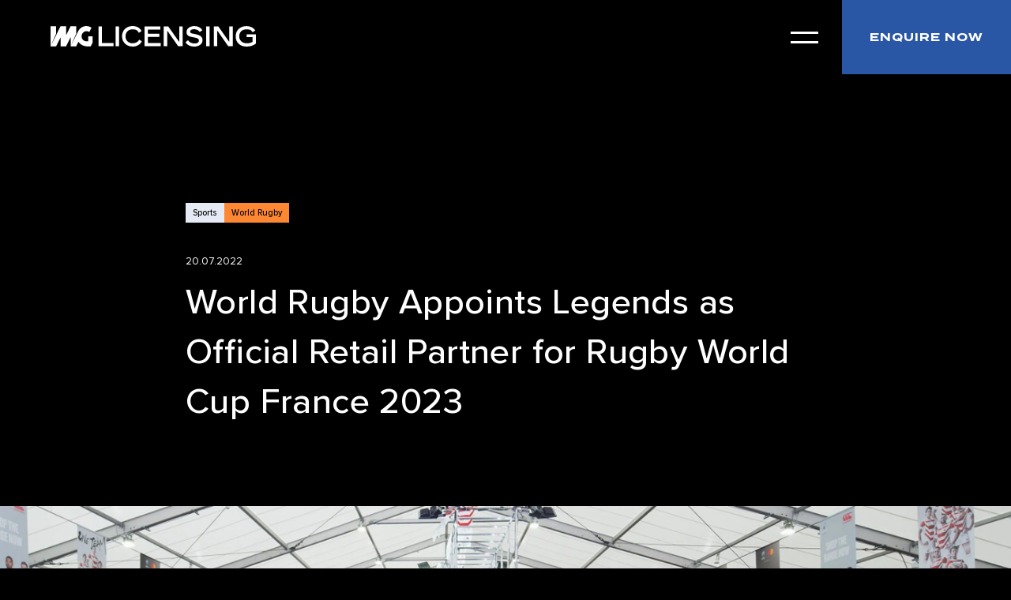

--- FILE ---
content_type: text/html; charset=UTF-8
request_url: https://imglicensing.com/news/world-rugby-appoints-legends-as-official-retail-partner-for-rugby-world-cup/
body_size: 27447
content:
<!DOCTYPE html><html lang="en"><head><meta charset="utf-8"><meta http-equiv="x-ua-compatible" content="ie=edge"><meta name="viewport" content="width=device-width,initial-scale=1,shrink-to-fit=no"><style data-href="/styles.633756e499c1f6c7a9f2.css" id="gatsby-global-css">.button{font:700 1.1rem/4.6rem TerminaWeb,Tahoma,Geneva,Helvetica Neue,Helvetica,Arial,sans-serif;display:inline-block;text-transform:uppercase;letter-spacing:.1rem;text-decoration:none;text-align:center;color:#fff;background:#2957a6;height:4.6rem;padding:0 2.5rem;cursor:pointer;border:none;-webkit-user-select:none;-ms-user-select:none;user-select:none;opacity:1;transition:background .3s cubic-bezier(.25,1,.35,1),color .3s cubic-bezier(.25,1,.35,1),opacity .3s cubic-bezier(.25,1,.35,1)}.button:active,.button:focus,.button:hover{color:#141930;background:#fff}.button:disabled{cursor:default;opacity:.4;pointer-events:none}.button--header{display:none;height:auto;line-height:1;transition:background .3s cubic-bezier(.25,1,.35,1),color .3s cubic-bezier(.25,1,.35,1),opacity .3s cubic-bezier(.25,1,.35,1),padding .3s cubic-bezier(.25,1,.35,1)}@media(min-width:768px){.button--header{display:inline-block;padding:3.4rem;font-size:1.2rem}}@media(min-width:1200px){.button--header{font-size:1.4rem;padding:4rem 3.5rem}}.button--header-stuck{padding-top:2.4rem;padding-bottom:2.4rem}.button--outline{background:0 0;border:.2rem solid #fff;line-height:4.2rem}.button--navigation{position:absolute;bottom:0;left:0;width:100%;font-size:1.8rem;padding:2.6rem 0;height:auto}@media(min-width:768px){.button--navigation{display:none}}@media(min-width:768px){.button--medium{font-size:1.3rem;height:5.4rem;line-height:5.4rem}}@media(min-width:768px){.button--large{height:6.6rem;line-height:6.6rem;font-size:1.8rem}}.container{display:block;position:relative;margin:0 3.5rem;max-width:140rem}@media(min-width:768px){.container{margin:0 8rem}}@media(min-width:992px){.container{margin:0 10rem}}@media(min-width:1600px){.container{margin:0 auto;width:140rem}}.container--flex{display:flex;justify-content:flex-start;align-items:flex-start;gap:2rem}.error-hero{height:100vh;display:flex;justify-content:center;align-items:center;text-align:center}.error-hero__title{font-family:TerminaWeb,Tahoma,Geneva,Helvetica Neue,Helvetica,Arial,sans-serif;font-weight:700;text-transform:uppercase;font-size:4.5rem;letter-spacing:.1rem;line-height:1}@media(min-width:768px){.error-hero__title{font-size:9.6rem;letter-spacing:.2rem}}.error-hero__text{max-width:34.5rem;font-weight:500;font-size:1.5rem;margin:2.5rem auto 0}@media(min-width:768px){.error-hero__text{font-size:1.6rem;margin-top:2rem}}.error-hero__button{margin:16.5rem 0 0}@media(min-width:768px){.error-hero__button{margin-top:7.2rem}}.case-studies-filters{padding:2.5rem 0 4.9rem}@media(min-width:768px){.case-studies-filters{padding-bottom:5.5rem}}@media(min-width:992px){.case-studies-filters{padding-bottom:12.7rem}}.case-studies-filters__item{display:inline-block;margin:.5rem}@media(min-width:992px){.case-studies-filters__item{margin:1rem}}.case-studies-filters__button{display:flex;align-items:center;font-weight:600;font-size:1.4rem;line-height:3.6rem;height:4rem;padding:0 1.2rem;background:#242626;border:.2rem solid #242626;cursor:pointer;transition:border .3s cubic-bezier(.25,1,.35,1),background .3s cubic-bezier(.25,1,.35,1)}.case-studies-filters__button:active,.case-studies-filters__button:focus,.case-studies-filters__button:hover{background-color:#3b3e3e;border-color:#3b3e3e}.case-studies-filters__button--active,.case-studies-filters__button--active:active,.case-studies-filters__button--active:focus{background:0 0;border-color:#fd8733}.case-studies-filters__button--active:hover{border-color:#fd8733;background:#242626}.case-studies-filters__drawer{max-height:90rem;transition:max-height .3s cubic-bezier(.25,1,.35,1);margin:0 -1rem}.case-studies-filters__drawer--closed{overflow:hidden;max-height:10rem}@media(min-width:992px){.case-studies-filters__drawer--closed{max-height:none}}.case-studies-filters__more-button{cursor:pointer;background:0 0;color:#fff;border:none;font-size:1.6rem;padding:.5rem;margin:2rem 0 0;width:15.8rem;display:flex;align-items:center;justify-content:space-between;opacity:1;transition:opacity .3s cubic-bezier(.25,1,.35,1)}.case-studies-filters__more-button:active,.case-studies-filters__more-button:focus,.case-studies-filters__more-button:hover{opacity:.8}.case-studies-filters__more-button span{text-decoration:underline}.case-studies-filters__more-arrow{margin:0 0 0 1.1rem;transform:rotate(0);transition:transform .3s cubic-bezier(.25,1,.35,1)}.case-studies-filters__more-arrow--opened{transform:rotate(180deg)}.case-studies-filters__dismiss{transform:scale(1.4);margin:0;fill:#fd8733;width:0;overflow:hidden;opacity:0;transition:opacity .5s cubic-bezier(.25,1,.35,1),margin .3s cubic-bezier(.25,1,.35,1)}.case-studies-filters__dismiss--visible{width:auto;margin-left:.6rem;opacity:1;pointer-events:none;transition:opacity .3s cubic-bezier(.25,1,.35,1),margin .5s cubic-bezier(.25,1,.35,1)}.client-work-promo{background:#141930;padding:4.8rem 2.1rem 5.3rem;display:flex;align-items:center;justify-content:center;flex-direction:column}@media(min-width:576px){.client-work-promo{padding:6.5rem 5.7rem 7.6rem;align-items:flex-start}}@media(min-width:992px){.client-work-promo{padding:6.5rem 5.6rem 7.7rem;flex-direction:row;justify-content:space-between;align-items:flex-start}}.client-work-promo__title{line-height:1.3;text-transform:uppercase;font-family:TerminaWeb,Tahoma,Geneva,Helvetica Neue,Helvetica,Arial,sans-serif;font-weight:700;font-size:2rem;letter-spacing:.1rem;margin:0 0 2.4rem;text-align:center}@media(min-width:576px){.client-work-promo__title{font-size:2.2rem;margin-bottom:2.2rem;text-align:left;max-width:44rem}}.client-work-promo__text{font-size:1.5rem;text-align:center}@media(min-width:576px){.client-work-promo__text{font-size:1.6rem;text-align:left;max-width:44rem}}.client-work-promo__button{margin:2.6rem 0 0}@media(min-width:576px){.client-work-promo__button{margin-top:4.3rem}}@media(min-width:992px){.client-work-promo__button{margin-top:0}}.case-studies-grid{padding:0 0 5.6rem;min-height:60vh;opacity:1;transition:opacity .3s cubic-bezier(.25,1,.35,1)}@media(min-width:768px){.case-studies-grid{padding-bottom:13.3rem}}@media(min-width:992px){.case-studies-grid{padding-bottom:10.3rem}}.case-studies-grid--loading{opacity:0;transition:opacity 0s cubic-bezier(.25,1,.35,1)}.case-studies-grid__no-results{padding:5rem 0 15rem}@media(min-width:768px){.case-studies-grid__no-results{padding:8.7rem 0 30rem}}@media(min-width:992px){.case-studies-grid__no-results{padding:10rem 0 30rem}}.case-studies-grid__no-results-text,.case-studies-grid__no-results-title{text-transform:none;font-weight:500;text-align:center;font-size:2.4rem;margin:0 0 1.4rem}@media(min-width:768px){.case-studies-grid__no-results-text,.case-studies-grid__no-results-title{font-size:3.1rem}}@media(min-width:992px){.case-studies-grid__no-results-text,.case-studies-grid__no-results-title{font-size:4rem;margin-bottom:2rem}}.case-studies-grid__no-results-text{font-size:1.6rem}@media(min-width:768px){.case-studies-grid__no-results-text{font-size:2rem}}.case-studies-grid__list{display:grid;grid-template-columns:1fr;grid-gap:2.2rem}@media(min-width:576px){.case-studies-grid__list{grid-template-columns:repeat(2,1fr);grid-gap:3.2rem}}@media(min-width:992px){.case-studies-grid__list{grid-template-columns:repeat(3,1fr);grid-gap:4rem}}.case-studies-grid__item--promo{grid-row:4/4}@media(min-width:576px){.case-studies-grid__item--promo{grid-column:1/span 2}}@media(min-width:992px){.case-studies-grid__item--promo{grid-row:3/3;grid-column:1/span 3}}.case-studies-grid__button{display:block;width:100%;padding:0;position:relative;border:none;background:0 0;cursor:pointer;overflow:hidden}.case-studies-grid__button:after{content:"";z-index:2;position:absolute;top:0;bottom:0;left:0;right:0;background:linear-gradient(0deg,rgba(0,0,0,.7) 0,rgba(0,0,0,.08) 60%,rgba(0,0,0,.08) 0,transparent);transition:opacity .5s cubic-bezier(.25,1,.35,1)}.case-studies-grid__button:active:after,.case-studies-grid__button:focus:after,.case-studies-grid__button:hover:after{opacity:0}.case-studies-grid__button:active .case-studies-grid__item-image,.case-studies-grid__button:focus .case-studies-grid__item-image,.case-studies-grid__button:hover .case-studies-grid__item-image{transform:scale(1.1)}.case-studies-grid__button:active .case-studies-grid__item-logo,.case-studies-grid__button:focus .case-studies-grid__item-logo,.case-studies-grid__button:hover .case-studies-grid__item-logo{opacity:0}.case-studies-grid__item-image{width:100%;z-index:1;transform:scale(1);transition:transform .3s cubic-bezier(.25,1,.35,1)}.case-studies-grid__item-logo{position:absolute;top:50%;left:50%;width:6rem;height:4rem;background-position:50% 50%;background-repeat:no-repeat;background-size:contain;z-index:3;transform:scale(1) translate(-50%,-50%);transition:opacity .5s cubic-bezier(.25,1,.35,1);overflow:hidden;white-space:nowrap;text-indent:-999rem;line-height:1}@media(min-width:768px){.case-studies-grid__item-logo{width:8rem;height:5rem}}@media(min-width:992px){.case-studies-grid__item-logo{width:10rem;height:6rem}}.case-studies-grid__item-logo--landscape{width:8rem}@media(min-width:768px){.case-studies-grid__item-logo--landscape{width:11rem}}@media(min-width:992px){.case-studies-grid__item-logo--landscape{width:13rem}}.case-studies-grid__video-icon{position:absolute;bottom:1rem;right:1rem;z-index:3}.case-studies-grid__video-icon svg{width:3rem;height:3rem}.case-studies-media-filter{position:relative;z-index:1;text-align:left;width:25rem;z-index:2;display:none;margin-bottom:2.2rem}@media(min-width:576px){.case-studies-media-filter{display:block;margin-bottom:3.2rem}}@media(min-width:992px){.case-studies-media-filter{margin-bottom:4rem}}.case-studies-media-filter--active{z-index:10}.case-studies-media-filter__trigger{display:block;width:100%;display:flex;justify-content:space-between;border:none;outline:0;text-align:left;cursor:pointer;line-height:3.8rem;height:4rem;font-weight:600;font-size:1.4rem;padding:0 1.2rem;-webkit-user-select:none;-ms-user-select:none;user-select:none;color:#fff;background:#2957a6;transition:background .3s cubic-bezier(.25,1,.35,1),color .3s cubic-bezier(.25,1,.35,1),opacity .3s cubic-bezier(.25,1,.35,1)}.case-studies-media-filter__trigger:hover{background:#3a5072}.case-studies-media-filter__trigger--opened,.case-studies-media-filter__trigger--opened:hover{color:#141930;background:#fff}.case-studies-media-filter__trigger-text--capitalised{text-transform:capitalize}.case-studies-media-filter__trigger-icon{transform:rotate(0) translateY(20%);transition:transform .3s cubic-bezier(.25,1,.35,1);margin-top:1rem}.case-studies-media-filter__trigger-icon--opened{transform:rotate(180deg) translateY(50%)}.case-studies-media-filter__trigger-icon path{fill:currentColor}.case-studies-media-filter__list{padding:.8rem 0;background:#242626;font-size:1.6rem;font-weight:500;position:absolute;top:4rem;left:0;right:0;z-index:2;display:none;max-height:30rem;overflow:scroll;-webkit-user-select:none;-ms-user-select:none;user-select:none}.case-studies-media-filter__list--opened{display:block}.case-studies-media-filter__item+.case-studies-media-filter__item{margin-top:.4rem}.case-studies-media-filter__button{text-decoration:none;border:none;background:0 0;border-radius:0;width:100%;text-align:left;cursor:pointer;padding:.8rem 1.8rem;background:hsla(0,0%,100%,0);transition:background .3s cubic-bezier(.25,1,.35,1)}.case-studies-media-filter__button:hover{background:hsla(0,0%,100%,.075)}.case-studies-year-filter{position:relative;z-index:1;text-align:left;width:25rem;z-index:2;display:none;margin-bottom:2.2rem}@media(min-width:576px){.case-studies-year-filter{display:block;margin-bottom:3.2rem}}@media(min-width:992px){.case-studies-year-filter{margin-bottom:4rem}}.case-studies-year-filter--active{z-index:10}.case-studies-year-filter__trigger{display:block;width:100%;display:flex;justify-content:space-between;border:none;outline:0;text-align:left;cursor:pointer;line-height:3.8rem;height:4rem;font-weight:600;font-size:1.4rem;padding:0 1.2rem;-webkit-user-select:none;-ms-user-select:none;user-select:none;color:#fff;background:#2957a6;transition:background .3s cubic-bezier(.25,1,.35,1),color .3s cubic-bezier(.25,1,.35,1),opacity .3s cubic-bezier(.25,1,.35,1)}.case-studies-year-filter__trigger:hover{background:#3a5072}.case-studies-year-filter__trigger--opened,.case-studies-year-filter__trigger--opened:hover{color:#141930;background:#fff}.case-studies-year-filter__trigger-text--capitalised{text-transform:capitalize}.case-studies-year-filter__trigger-icon{transform:rotate(0) translateY(20%);transition:transform .3s cubic-bezier(.25,1,.35,1);margin-top:1rem}.case-studies-year-filter__trigger-icon--opened{transform:rotate(180deg) translateY(50%)}.case-studies-year-filter__trigger-icon path{fill:currentColor}.case-studies-year-filter__list{padding:.8rem 0;background:#242626;font-size:1.6rem;font-weight:500;position:absolute;top:4rem;left:0;right:0;z-index:2;display:none;max-height:30rem;overflow:scroll;-webkit-user-select:none;-ms-user-select:none;user-select:none}.case-studies-year-filter__list--opened{display:block}.case-studies-year-filter__item+.case-studies-year-filter__item{margin-top:.4rem}.case-studies-year-filter__button{text-decoration:none;border:none;background:0 0;border-radius:0;width:100%;text-align:left;cursor:pointer;padding:.8rem 1.8rem;background:hsla(0,0%,100%,0);transition:background .3s cubic-bezier(.25,1,.35,1)}.case-studies-year-filter__button:hover{background:hsla(0,0%,100%,.075)}.max-width{width:100%;max-width:170rem;margin:0 auto}.about-map{width:100%;margin:9.3rem auto 14rem;max-width:120rem;position:relative}@media(min-width:768px){.about-map{margin-bottom:8.4rem auto 20.7rem}}@media(min-width:992px){.about-map{margin:17.5rem auto 25.8rem}}.about-map__map{z-index:1}.about-map__geography{fill:#152641;stroke:#141930;transition:fill .3s cubic-bezier(.25,1,.35,1),stroke .3s cubic-bezier(.25,1,.35,1)}.about-map__geography--hovered{fill:#3a5072}.about-map__geography--antarctica{display:none}.about-map__marker{fill:#fff;pointer-events:none}.about-map__title{display:none;z-index:2;pointer-events:none;position:absolute;opacity:0;transition:opacity .3s cubic-bezier(.25,1,.35,1)}@media(min-width:768px){.about-map__title{display:block;font-family:TerminaWeb,Tahoma,Geneva,Helvetica Neue,Helvetica,Arial,sans-serif;font-weight:700;text-transform:uppercase;font-size:1.6rem;letter-spacing:.1rem}}@media(min-width:992px){.about-map__title{font-size:2.4rem}}.about-map__title--hover{opacity:1}.about-map__title--europe{right:21%;top:20%}.about-map__title--asia{right:0;bottom:47%}.about-map__title--america{left:17%;top:40%}.about-page-promo{background:#141930;padding:8.5rem 0 8.6rem}@media(min-width:768px){.about-page-promo{padding:17.2rem 0 10.4rem}}@media(min-width:992px){.about-page-promo{padding:24rem 0 21.2rem}}.about-page-intro{text-align:center;padding:0 0 12.3rem;position:relative}@media(min-width:768px){.about-page-intro{padding:0 0 24.2rem}}@media(min-width:992px){.about-page-intro{padding:0 0 27.3rem}}.about-page-intro:after,.about-page-intro:before{display:none;transform-origin:50% 50%;font-family:TerminaWeb,Tahoma,Geneva,Helvetica Neue,Helvetica,Arial,sans-serif;font-weight:700;text-transform:uppercase;font-size:2.4rem;letter-spacing:.1rem;opacity:.6;position:absolute;top:30%}@media(min-width:768px){@supports(-webkit-text-stroke-width:0.1rem) and (-webkit-text-stroke-color:#fff){.about-page-intro:after,.about-page-intro:before{display:block;color:transparent;-webkit-text-stroke-width:.1rem;-webkit-text-stroke-color:#fff}}}@media(min-width:992px){.about-page-intro:after,.about-page-intro:before{font-size:3.6rem}}@media(min-width:1200px){.about-page-intro:after,.about-page-intro:before{font-size:4rem}}.about-page-intro:before{content:"Global";content:"Global"/"";left:-8rem;transform:rotate(-90deg) translateX(50%)}@media(min-width:992px){.about-page-intro:before{left:-14rem}}@media(min-width:1200px){.about-page-intro:before{left:-10rem}}.about-page-intro:after{content:"Reach";content:"Reach"/"";right:-8rem;transform:rotate(90deg) translateX(-50%)}@media(min-width:992px){.about-page-intro:after{right:-14rem}}@media(min-width:1200px){.about-page-intro:after{right:-10rem}}@media(min-width:768px){.about-page-intro__lead,.about-page-intro__text{max-width:60rem;margin-left:auto;margin-right:auto}}@media(min-width:992px){.about-page-intro__lead,.about-page-intro__text{max-width:84rem}}.about-page-intro__lead{font-size:1.8rem;font-weight:500;margin-bottom:2.8rem}@media(min-width:768px){.about-page-intro__lead{font-size:2rem}}@media(min-width:992px){.about-page-intro__lead{font-size:3.2rem;margin-bottom:4.5rem}}.about-page-intro__text{font-size:1.5rem;font-weight:500}@media(min-width:768px){.about-page-intro__text{font-size:1.6rem}}@media(min-width:992px){.about-page-intro__text{font-size:2.6rem}}.about-page-intro__button{margin-top:2.9rem}@media(min-width:768px){.about-page-intro__button{margin-top:3.7rem}}@media(min-width:992px){.about-page-intro__button{margin-top:6.8rem}}.about-page-global{text-align:center}.about-page-global__title{line-height:1;text-transform:uppercase;font-family:TerminaWeb,Tahoma,Geneva,Helvetica Neue,Helvetica,Arial,sans-serif;font-weight:700;font-size:3.8rem;letter-spacing:.1rem;margin:0 0 3.8rem}@media(min-width:768px){.about-page-global__title{font-size:6rem;margin-bottom:7.1rem}}@media(min-width:992px){.about-page-global__title{font-size:11.8rem;letter-spacing:.2rem;margin-bottom:9.8rem}}.about-page-global__title span{display:block}@supports(-webkit-text-stroke-width:0.1rem) and (-webkit-text-stroke-color:#fff){.about-page-global__title span:first-child,.about-page-global__title span:nth-child(3){color:transparent;-webkit-text-stroke-width:.1rem;-webkit-text-stroke-color:#fff}}.about-page-global__text{font-size:1.8rem;font-weight:500;margin-bottom:2.8rem}@media(min-width:768px){.about-page-global__text{max-width:60rem;margin-left:auto;margin-right:auto;font-size:2rem}}@media(min-width:992px){.about-page-global__text{max-width:84rem;font-size:3.2rem;margin-bottom:4.5rem}}.about-page-global__button{margin-top:2.9rem}@media(min-width:768px){.about-page-global__button{margin-top:3.7rem}}@media(min-width:992px){.about-page-global__button{margin-top:6.8rem}}.about-page-services{position:relative}@media(min-width:1000px){.about-page-services{display:grid;grid-gap:7rem;grid-template-columns:50% 50%}}.about-page-services__image{height:40rem;margin:0 0 5.3rem}@media(min-width:1000px){.about-page-services__image{height:60rem;transition:opacity 1s cubic-bezier(.25,1,.35,1)}}@media(min-width:1000px){.about-page-services__content{grid-row-start:1;grid-column-start:1;grid-column-end:1;display:flex;flex-direction:column;justify-content:center;align-items:flex-start}}@media(min-width:1000px){.about-page-services__inner{max-width:100%;margin:0;padding:0 0 0 10rem}}.about-page-services__title{line-height:1;text-transform:uppercase;font-family:TerminaWeb,Tahoma,Geneva,Helvetica Neue,Helvetica,Arial,sans-serif;font-weight:700;font-size:2.8rem;margin:0 0 2.7rem;letter-spacing:.1rem;max-width:40rem}@media(min-width:768px){.about-page-services__title{font-size:5.8rem;margin-bottom:4rem}}@media(min-width:1000px){.about-page-services__title{max-width:45rem;font-size:4.6rem}}@media(min-width:1200px){.about-page-services__title{font-size:7.2rem;letter-spacing:.2rem;max-width:53rem}}.about-page-services__title span{display:block}.about-page-services__text{font-size:1.5rem;font-weight:600;margin:0 0 1.5rem}@media(min-width:768px){.about-page-services__text{font-size:2rem;margin-bottom:3.8rem;max-width:80%}}@media(min-width:1000px){.about-page-services__text{max-width:none;font-size:2rem}}@media(min-width:1200px){.about-page-services__text{font-size:2.6rem}}.about-page-services__button{margin:3.2rem 0 0}.case-studies-promo{background:#141930;margin:0 auto 6.3rem;position:relative}@media(min-width:768px){.case-studies-promo{margin:0 auto}}@media(min-width:768px){.case-studies-promo:after{content:"";position:absolute;top:0;bottom:0;left:0;right:0;background:linear-gradient(0deg,rgba(0,0,0,.7) 0,rgba(0,0,0,.35) 60%,rgba(0,0,0,.35) 0,rgba(0,0,0,.16))}}.case-studies-promo__image{height:40rem}@media(min-width:768px){.case-studies-promo__image{height:50rem}}@media(min-width:992px){.case-studies-promo__image{height:63rem}}.case-studies-promo__content{text-align:left;padding:4.5rem 0 6rem;z-index:2}@media(min-width:576px){.case-studies-promo__content{width:75%}}@media(min-width:768px){.case-studies-promo__content{text-align:center;width:100%;position:absolute;top:0;bottom:0;left:0;right:0;padding:0;display:flex;justify-content:center;align-items:center}}.case-studies-promo__title{font-family:TerminaWeb,Tahoma,Geneva,Helvetica Neue,Helvetica,Arial,sans-serif;font-weight:700;font-size:2.8rem;line-height:1;margin:0 auto 2rem}@media(min-width:768px){.case-studies-promo__title{width:80%;font-size:3rem;margin-bottom:2.4rem;max-width:60rem}}@media(min-width:992px){.case-studies-promo__title{font-size:5rem;margin-bottom:3rem;max-width:98rem}}.case-studies-promo__text{font-size:1.5rem;font-weight:500;margin:0 auto 3.4rem}@media(min-width:768px){.case-studies-promo__text{width:80%;max-width:57rem;font-size:1.6rem;margin-bottom:3.8rem}}@media(min-width:992px){.case-studies-promo__text{font-size:2rem;max-width:69rem;margin-bottom:5.4rem}}.clients-promo{background:#141930;padding:6.8rem 0;position:relative}@media(min-width:768px){.clients-promo{text-align:center;padding:19.3rem 0 8.6rem}}@media(min-width:992px){.clients-promo{padding:17.5rem 0 11rem}}.clients-promo__title{font-family:TerminaWeb,Tahoma,Geneva,Helvetica Neue,Helvetica,Arial,sans-serif;font-weight:700;font-size:2.8rem;line-height:1;margin:0 auto 2rem}@media(min-width:768px){.clients-promo__title{width:80%;font-size:3rem;margin-bottom:2.4rem;max-width:60rem}}@media(min-width:992px){.clients-promo__title{font-size:5rem;margin-bottom:3rem;max-width:98rem}}.clients-promo__text{font-size:1.5rem;font-weight:500;margin:0 auto}@media(min-width:768px){.clients-promo__text{width:80%;max-width:57rem;font-size:1.6rem}}@media(min-width:992px){.clients-promo__text{font-size:2rem;max-width:69rem}}.clients-promo__button{margin:3rem 0 0}@media(min-width:992px){.clients-promo__button{margin-top:6rem}}.clients-promo__logos{margin:7.5rem 0 0}@media(min-width:768px){.clients-promo__logos{margin-top:25rem}}@media(min-width:992px){.clients-promo__logos{margin-top:20rem}}.clients-promo__logo-link{width:4rem;height:5rem;margin:0 3rem;display:flex;justify-content:center;align-content:center;background-position:50% 50%;background-repeat:no-repeat;background-size:contain}@media(min-width:768px){.clients-promo__logo-link{width:12rem;height:7rem;margin:0 4rem}}.family-promo{padding:10.2rem 0 10.5rem}@media(min-width:768px){.family-promo{padding:14.7rem 0 10.4rem}}@media(min-width:992px){.family-promo{padding:14.2rem 0 13.7rem}}.family-promo__title{font-family:TerminaWeb,Tahoma,Geneva,Helvetica Neue,Helvetica,Arial,sans-serif;font-weight:700;text-transform:uppercase;letter-spacing:.1rem;font-size:2rem;line-height:1.1;position:relative;margin:0 0 8.4rem}@media(min-width:768px){.family-promo__title{font-size:4rem;margin-bottom:6.4rem}}@media(min-width:992px){.family-promo__title{font-size:5rem;margin-bottom:13rem}}@supports(-webkit-text-stroke-width:0.1rem) and (-webkit-text-stroke-color:#fff){.family-promo__title:before{content:"  Family \A   Family \A   Family";content:"  Family \A   Family \A   Family"/"";font-family:TerminaWeb,Tahoma,Geneva,Helvetica Neue,Helvetica,Arial,sans-serif;font-weight:700;text-transform:uppercase;letter-spacing:.2rem;white-space:pre;line-height:1;display:block;width:100%;text-align:left;color:transparent;-webkit-text-stroke-width:.1rem;-webkit-text-stroke-color:#fff;transform-origin:0 100%;transform:rotate(-90deg);position:absolute;top:0;left:0;opacity:.4;display:none}@media(min-width:768px){.family-promo__title:before{font-size:5rem;display:block;top:50%;left:-3.6rem}}@media(min-width:992px){.family-promo__title:before{font-size:6.4rem}}}.family-promo__title span{display:block}.family-promo__panels{font-size:1.5rem;font-weight:500;display:grid;grid-template-columns:1fr;grid-gap:4.7rem;max-width:34rem}@media(min-width:768px){.family-promo__panels{font-size:1.4rem;grid-gap:5.7rem}}@media(min-width:992px){.family-promo__panels{font-size:2rem;max-width:100rem;grid-template-columns:repeat(2,1fr);grid-gap:10rem}}@media(min-width:1200px){.family-promo__panels{grid-template-columns:repeat(4,1fr);max-width:none;width:100%;grid-gap:10rem}}.family-promo__panel{display:flex;flex-direction:column;justify-content:flex-start;align-items:flex-start}.family-promo__logo{margin:0 0 2.5rem}@media(min-width:768px){.family-promo__logo{margin-bottom:2.6rem}}@media(min-width:992px){.family-promo__logo{margin-bottom:5.2rem}}@media(min-width:1200px){.family-promo__logo{margin-bottom:3rem}}.family-promo__logo--wme{height:2.2rem}@media(min-width:992px){.family-promo__logo--wme{height:2.2rem}}.family-promo__logo--ufc{height:2.5rem}@media(min-width:992px){.family-promo__logo--ufc{height:2.4rem}}.family-promo__logo--wwe{height:3rem}@media(min-width:992px){.family-promo__logo--wwe{height:2.8rem;margin-bottom:4.8rem}}@media(min-width:1200px){.family-promo__logo--wwe{margin-bottom:2.6rem}}.family-promo__panel-link-wrap{margin:auto 0 0}.family-promo__panel-link{display:block;text-transform:uppercase;text-decoration:none;margin:1em 0 0}.case-studies-modal{background:rgba(0,0,0,.95);z-index:20;position:fixed;top:0;left:0;right:0;min-height:100vh;opacity:0;display:none;height:100vh;overflow:auto;transition:opacity .5s cubic-bezier(.25,1,.35,1)}.case-studies-modal--shown{display:block}.case-studies-modal--fade-in{opacity:1}.case-studies-modal__inner{min-height:100%;display:flex;align-items:flex-start;justify-content:center;flex-direction:column}.case-studies-modal__image,.case-studies-modal__video-wrap{width:100%;z-index:1;flex-shrink:0;flex-grow:0}.case-studies-modal__video-wrap{padding-bottom:56.25%;position:relative}.case-studies-modal__video{position:absolute;top:0;bottom:0;left:0;right:0}.case-studies-modal__content{padding:2.8rem 0 0;position:relative}@media(min-width:768px){.case-studies-modal__content{padding-top:3.6rem}}@media(min-width:992px){.case-studies-modal__content{padding-top:4.5rem}}.case-studies-modal__button-wrap{position:relative;height:5rem;z-index:2}.case-studies-modal__close-button{display:flex;align-items:center;justify-content:center;width:5rem;height:5rem;border:none;background:#2957a6;cursor:pointer;color:#fff;position:absolute;left:0;bottom:-1.2rem;transition:background .3s cubic-bezier(.25,1,.35,1),color .3s cubic-bezier(.25,1,.35,1)}.case-studies-modal__close-button:active,.case-studies-modal__close-button:focus,.case-studies-modal__close-button:hover{color:#141930;background:#fff}.case-studies-modal__close-icon{width:1.5rem}.case-studies-modal__title{font-size:1.4rem;font-weight:700;text-transform:none}@media(min-width:768px){.case-studies-modal__title{max-width:49rem}}@media(min-width:992px){.case-studies-modal__title{font-size:1.6rem}}.case-studies-modal__text{font-size:1.2rem;margin:1.4rem 0 2.8rem}@media(min-width:768px){.case-studies-modal__text{font-size:1.4rem;max-width:49rem}}@media(min-width:992px){.case-studies-modal__text{margin-bottom:4.8rem}}.hamburger{display:flex;flex-direction:column;align-items:center;justify-content:center;padding:2.5rem;box-sizing:content-box;margin:0;border:none;background:0 0;cursor:pointer;width:2.9rem;height:2.9rem;overflow:hidden}@media(min-width:768px){.hamburger{padding:2.5rem}}@media(min-width:1200px){.hamburger{width:3.5rem;height:3.5rem;padding:3rem}}.hamburger:after,.hamburger:before{content:"";display:block;width:100%;height:.3rem;background:#fff;position:relative;transition:transform .3s cubic-bezier(.25,1,.35,1),left .3s cubic-bezier(.25,1,.35,1),top .3s cubic-bezier(.25,1,.35,1);transform-origin:25% 50%}.hamburger:before{margin:0 0 .7rem}@media(min-width:1200px){.hamburger:before{margin:0 0 .9rem}}.hamburger__label{display:none}.hamburger--opened:before{transform:rotate(45deg) translateY(-.15rem);left:.1rem;top:.1rem}.hamburger--opened:after{transform:rotate(-45deg) translateX(.15rem);left:.1rem;top:.1rem}.news-ticker{text-decoration:none;margin:0;line-height:1;max-width:100%;overflow:hidden}.news-ticker__item{white-space:nowrap;text-transform:uppercase;font-size:1.4rem;font-weight:500}@media(min-width:768px){.news-ticker__item{font-size:1.6rem}}@media(min-width:992px){.news-ticker__item{font-size:2.4rem}}.news-ticker__item:after{content:"/";display:inline-block;margin:0 .5em}.navigation-search{display:flex;align-items:center;height:2.4rem}@media(min-width:768px){.navigation-search{height:2.6rem}}@media(min-width:992px){.navigation-search{height:2.9rem}}.navigation-search__icon{width:1.7rem;margin:0 1rem 0 0;cursor:pointer}@media(min-width:768px){.navigation-search__icon{margin-right:1.6rem;width:2.5rem}}@media(min-width:992px){.navigation-search__icon{margin-right:2.2rem;width:2.9rem}}.navigation-search__input{line-height:1;font-size:1.8rem;font-family:ProximaWeb,Tahoma,Geneva,Helvetica Neue,Helvetica,Arial,sans-serif;font-weight:500;background:0 0;border:none;color:#fff;flex-grow:1;max-width:46rem;padding:0}.navigation-search__input:-ms-input-placeholder{color:#6c6c6c}.navigation-search__input::placeholder{color:#6c6c6c}.navigation-search__input:active:-ms-input-placeholder,.navigation-search__input:focus:-ms-input-placeholder{display:none}.navigation-search__input:active::placeholder,.navigation-search__input:focus::placeholder{display:none}@media(min-width:992px){.navigation-search__input{font-size:2rem}}.navigation{position:fixed;top:0;left:0;height:100vh;width:100vw;background:0 0;pointer-events:none;z-index:15}.navigation--opened{pointer-events:all}.navigation__background{position:absolute;top:50%;bottom:50%;left:0;right:0;background:#000;height:0;z-index:1;transform:translateY(-50%);transition:height .5s cubic-bezier(.25,1,.35,1);transition-delay:.5s}.navigation__background--opened{height:105%;transition:height .5s cubic-bezier(1,.06,.36,2.05)}.navigation__inner{position:absolute;top:0;bottom:0;left:0;right:0;display:flex;justify-content:left;align-items:center;align-content:center;z-index:2;transition:opacity .5s cubic-bezier(.25,1,.35,1);opacity:0}.navigation__inner--opened{opacity:1;transition-delay:.5s}@media(min-width:992px){.navigation__inner{display:grid;grid-template-columns:repeat(2,1fr)}}.navigation__wrap{margin:0 0 0 6rem}@media(min-width:768px){.navigation__wrap{margin-left:8rem}}@media(min-width:992px){.navigation__wrap{margin-left:0;grid-row-start:1;grid-column-start:2}}.navigation__list{list-style:none;padding:0;position:relative;z-index:3}.navigation__item+.navigation__item{margin:1.8rem 0 0}@media(min-width:768px){.navigation__item+.navigation__item{margin-top:2.2rem}}@media(min-width:992px){.navigation__item+.navigation__item{margin-top:3.6rem}}.navigation__item--search{padding-bottom:1rem}@media(min-width:992px){.navigation__item--search{padding-bottom:2rem}}.navigation__link{color:#fff;font:700 1.9rem/1 TerminaWeb,Tahoma,Geneva,Helvetica Neue,Helvetica,Arial,sans-serif;text-transform:uppercase;text-decoration:none;letter-spacing:.1rem;opacity:1;transition:color .5s cubic-bezier(.25,1,.35,1),opacity .5s cubic-bezier(.25,1,.35,1)}@media(min-width:768px){.navigation__link{font-size:2.6rem}}@media(min-width:1200px){.navigation__link{letter-spacing:.2rem;font-size:3.2rem}}.navigation__link:active,.navigation__link:focus,.navigation__link:hover{opacity:.6}@supports(-webkit-text-stroke-width:0.1rem) and (-webkit-text-stroke-color:#fff){.navigation__link--active{color:transparent;-webkit-text-stroke-width:.1rem;-webkit-text-stroke-color:#fff}.navigation__link--active:active,.navigation__link--active:focus,.navigation__link--active:hover{color:#fff}}.filters-throbber{display:block;min-height:40vh;background:url([data-uri]) 50% 50% no-repeat;background-size:4.5rem 4.5rem}@media(min-width:992px){.filters-throbber{background-size:8.9rem 8.9rem}}.header{height:8rem;margin:0 0 -8rem;position:relative;z-index:20;transform:none;transition:height .3s cubic-bezier(.25,1,.35,1),transform .3s cubic-bezier(.25,1,.35,1)}@media(min-width:1200px){.header{height:9.4rem;margin-bottom:-9.4rem}}.header:before{content:"";display:block;position:absolute;top:0;left:0;right:0;height:22rem;pointer-events:none;opacity:.4;transition:opacity .3s cubic-bezier(.25,1,.35,1);z-index:1;background:linear-gradient(180deg,#000 0,rgba(0,0,0,.16) 60%,rgba(0,0,0,.16) 0,transparent)}.header--stuck{height:6rem;position:fixed;top:0;left:0;right:0;overflow:hidden;background:#000;transform:translateY(-100%)}.header--stuck:before{opacity:0}.header--peak{transform:translateY(0)}.header__inner{flex-direction:row;justify-content:space-between;position:relative;margin:0 auto;height:100%;width:100%;max-width:170rem}.header__inner,.header__logo{display:flex;align-items:center}.header__logo{justify-content:center;z-index:2;fill:#fff;min-width:12.2rem;width:55vw;max-width:26rem;margin:0 2.5rem;transform:translateY(-.1rem);transition:width .3s cubic-bezier(.25,1,.35,1),height .3s cubic-bezier(.25,1,.35,1)}@media(min-width:768px){.header__logo{min-width:none;max-width:none;width:26rem;margin:0 2.5rem 0 3.8rem}}@media(min-width:992px){.header__logo{margin:0 2.5rem 0 6.4rem}}@media(min-width:1200px){.header__logo{margin:0 3rem 0 6.4rem}}.header__logo svg{width:100%}.header__ticker-wrap{display:none}@media(min-width:768px){.header__ticker-wrap{display:block;flex:1 1;overflow:hidden}}.header__nav-wrap{z-index:2;display:flex;align-items:center;justify-content:space-between;flex-direction:row}.category-client{list-style:none;padding:0;margin:0;display:flex;flex-direction:row;align-items:flex-start}.category-client__item{font-size:1.1rem;font-weight:500;white-space:nowrap;line-height:2.5rem;height:2.5rem;padding:0 .9rem;align-self:flex-start;color:#000;background:#e5eaf4}.category-client__item--client{background:#fd8733}.home-articles__title{display:none}.home-articles__articles{margin:0}@media(min-width:768px){.home-articles__articles{display:grid;grid-template-columns:repeat(2,1fr);grid-gap:0}}.home-articles__article{text-decoration:none;position:relative;overflow:hidden}.home-articles__article:nth-child(2),.home-articles__article:nth-child(3),.home-articles__article:nth-child(4){display:none}@media(min-width:768px){.home-articles__article:nth-child(2),.home-articles__article:nth-child(3),.home-articles__article:nth-child(4){display:block}}@media(min-width:576px){.home-articles__article:nth-child(2){display:block}}@media(min-width:768px){.home-articles__article:after{content:"";position:absolute;top:0;right:0;bottom:0;left:0;z-index:2;background:#205abe;opacity:0;transition:opacity .5s cubic-bezier(.25,1,.35,1)}.home-articles__article:active:after,.home-articles__article:focus:after,.home-articles__article:hover:after{opacity:.85}.home-articles__article:active .home-articles__article-image,.home-articles__article:focus .home-articles__article-image,.home-articles__article:hover .home-articles__article-image{transform:scale(1.1)}.home-articles__article:active .home-articles__article-content,.home-articles__article:focus .home-articles__article-content,.home-articles__article:hover .home-articles__article-content{opacity:1}}.home-articles__article-image{margin:0;transform:none;transition:transform .3s cubic-bezier(.25,1,.35,1)}.home-articles__article-image--mobile{height:60rem}@media(min-width:576px){.home-articles__article-image--mobile{height:43rem}}@media(min-width:768px){.home-articles__article-content{z-index:3;background:0 0;display:flex;flex-direction:column;justify-content:space-between;position:absolute;top:0;right:0;bottom:0;left:0;padding:3rem;opacity:0;transition:opacity .3s cubic-bezier(.25,1,.35,1)}}@media(min-width:992px){.home-articles__article-content{padding:7rem 6rem}}.home-articles__article-inner{position:absolute;top:0;left:0;width:100%;height:100%;display:flex;align-items:flex-end;padding:0 0 3.5rem;background:linear-gradient(0deg,#000 0,rgba(0,0,0,.16) 60%,rgba(0,0,0,.16) 0,transparent)}.home-articles__article-title{text-transform:none;font-size:2rem;margin:2.5rem 0 0}@media(min-width:576px){.home-articles__article-title{max-width:34.5rem}}@media(min-width:768px){.home-articles__article-title{font-size:2.2rem;margin-top:2.8rem}}@media(min-width:992px){.home-articles__article-title{font-size:2.6rem;margin-top:3.7rem}}.home-carousel-slide{width:100%;height:70rem;max-height:80vh;-webkit-backface-visibility:hidden;backface-visibility:hidden;transform:translate(0)}@media(min-width:768px){.home-carousel-slide{height:89rem}}@media(min-width:992px){.home-carousel-slide{height:auto;max-height:none;padding-top:60%}}.home-carousel-slide__inner{position:absolute;top:0;left:0;width:100%;height:100%;padding:0;text-decoration:none;cursor:url([data-uri]),auto}.home-carousel-slide__inner:before{content:"";display:block;position:absolute;top:0;left:0;bottom:0;width:100%;pointer-events:none;opacity:.35;z-index:1;background:linear-gradient(90deg,#000 0,#000 60%,#000 0,transparent)}@media(min-width:992px){.home-carousel-slide__inner:before{width:84rem}}.home-carousel-slide__content{position:relative;z-index:2;height:100%;display:flex;align-items:center;-webkit-user-select:none;-ms-user-select:none;user-select:none;padding:0 0 0 2.5rem}@media(min-width:768px){.home-carousel-slide__content{padding:0 0 0 3.8rem}}@media(min-width:1200px){.home-carousel-slide__content{padding:0 0 0 6.4rem}}.home-carousel-slide__title{text-transform:uppercase;font-family:TerminaWeb,Tahoma,Geneva,Helvetica Neue,Helvetica,Arial,sans-serif;font-weight:700;font-size:2.6rem;letter-spacing:.1rem;line-height:1;max-width:77.5rem;opacity:0;transform:translateZ(0) translateY(12rem);transition:opacity 1.25s cubic-bezier(.25,1,.35,1),transform 1.25s cubic-bezier(.25,1,.35,1)}@media(min-width:576px){.home-carousel-slide__title{font-size:4.4rem}}@media(min-width:768px){.home-carousel-slide__title{font-size:6.3rem}}@media(min-width:992px){.home-carousel-slide__title{font-size:7.8rem}}@media(min-width:1200px){.home-carousel-slide__title{font-size:8.8rem;letter-spacing:.2rem}}@media(min-width:1600px){.home-carousel-slide__title{font-size:9.7rem}}.home-carousel-slide__title span{display:block}@supports(-webkit-text-stroke-width:0.1rem) and (-webkit-text-stroke-color:#fff){.home-carousel-slide__title span:last-child{color:transparent;-webkit-text-stroke-width:.1rem;-webkit-text-stroke-color:#fff}}.home-carousel-slide__title--loaded{opacity:1;transform:translateZ(0) translateY(0)}@supports(-webkit-text-stroke-width:0.1rem) and (-webkit-text-stroke-color:#fff){.home-carousel-slide__title--outlined span{color:transparent;-webkit-text-stroke-width:.1rem;-webkit-text-stroke-color:#fff}}.home-carousel-slide__subtitle{text-transform:none;display:none;position:absolute;padding:0 0 0 2.5rem;bottom:3rem;left:.4rem;opacity:0;transform:translateZ(0) translateY(12rem);transition:opacity 1.25s cubic-bezier(.25,1,.35,1),transform 1.25s cubic-bezier(.25,1,.35,1);transition-delay:.3s}@media(min-width:768px){.home-carousel-slide__subtitle{display:block;font-size:1.8rem;padding:0 0 0 3.8rem;max-width:80%}}@media(min-width:992px){.home-carousel-slide__subtitle{font-size:2rem}}@media(min-width:1200px){.home-carousel-slide__subtitle{bottom:6rem;padding:0 0 0 6.4rem}}.home-carousel-slide__subtitle--loaded{opacity:1;transform:translateZ(0) translateY(0)}.home-carousel-slide__count{font-size:1.2rem;line-height:1;font-weight:700;position:absolute;left:.4rem;bottom:3rem}@media(min-width:768px){.home-carousel-slide__count{transform:rotate(90deg);transform-origin:100% 100%;left:auto;right:5rem}}@media(min-width:1200px){.home-carousel-slide__count{bottom:6rem}}.home-carousel-ticker{display:block;width:100%;height:.3rem;background:0 0;position:absolute;bottom:0;left:0;z-index:10}.home-carousel-ticker__indicator{display:block;background:#fd8733;width:0;height:.3rem;transition:width 0 linear}.home-carousel-ticker__indicator--animate{width:100%;transition:width 6s linear}.home-carousel{position:relative;height:70rem;max-height:80vh;margin:0 0 6rem}@media(min-width:768px){.home-carousel{height:89rem}}@media(min-width:992px){.home-carousel{max-height:none;height:auto;padding-top:60%;margin-bottom:4.7rem;margin-bottom:6rem}}.home-carousel__list{list-style:none}.home-carousel__slide{position:absolute;top:0;left:0;right:0;bottom:-.2rem;background:#141930;-webkit-clip-path:polygon(0 0,100% 0,100% 100%,0 100%);clip-path:polygon(0 0,100% 0,100% 100%,0 100%)}.home-carousel__slide .home-carousel-slide{transition:opacity .2s cubic-bezier(.25,1,.35,1)}.home-carousel__slide--active{transition:-webkit-clip-path .5s cubic-bezier(.25,1,.35,1);transition:clip-path .5s cubic-bezier(.25,1,.35,1);transition:clip-path .5s cubic-bezier(.25,1,.35,1),-webkit-clip-path .5s cubic-bezier(.25,1,.35,1);-webkit-clip-path:polygon(0 0,100% 0,100% 100%,0 100%);clip-path:polygon(0 0,100% 0,100% 100%,0 100%)}.home-carousel__slide--active .home-carousel-slide{opacity:1!important}.home-carousel__slide--inactive .home-carousel-slide{opacity:.6!important}.home-carousel__slide--hover{-webkit-clip-path:polygon(0 0,90% 0,93% 100%,0 100%);clip-path:polygon(0 0,90% 0,93% 100%,0 100%)}@media(min-width:1200px){.home-carousel__slide--hover{-webkit-clip-path:polygon(0 0,88% 0,91% 100%,0 100%);clip-path:polygon(0 0,88% 0,91% 100%,0 100%)}}@media(min-width:1600px){.home-carousel__slide--hover{-webkit-clip-path:polygon(0 0,86% 0,89% 100%,0 100%);clip-path:polygon(0 0,86% 0,89% 100%,0 100%)}}.home-carousel__slide--away{-webkit-clip-path:polygon(0 0,0 0,0 100%,0 100%);clip-path:polygon(0 0,0 0,0 100%,0 100%)}.home-carousel__slide--position-1{z-index:8}.home-carousel__slide--position-2{z-index:7}.home-carousel__slide--position-3{z-index:6}.home-carousel__slide--position-4{z-index:5}.home-carousel__slide--position-5{z-index:4}.home-carousel__slide--position-6{z-index:3}.home-carousel__slide--position-7{z-index:2}.home-carousel__slide--position-8{z-index:1}.home-carousel__button{position:absolute;top:0;bottom:0;right:0;width:12%;border:none;opacity:0;background:0 0;white-space:nowrap;text-indent:100rem;overflow:hidden;cursor:url([data-uri]),auto;z-index:10}@media(min-width:1200px){.home-carousel__button{display:flex;align-items:center;justify-content:flex-end;width:20%;opacity:1;font-family:TerminaWeb,Tahoma,Geneva,Helvetica Neue,Helvetica,Arial,sans-serif;font-weight:700;font-size:2.2rem;text-transform:uppercase;text-indent:0;padding:0 3.5rem 0 0;background:linear-gradient(270deg,rgba(0,0,0,.4) 0,rgba(0,0,0,.05) 80%,rgba(0,0,0,.05) 0,transparent)}}.home-carousel__button-icon{margin:0 0 0 .6rem}.home-clients-slide{height:60rem;overflow:hidden}.home-clients-slide:after,.home-clients-slide:before{transform:none;transition:transform 1s cubic-bezier(.25,1,.35,1)!important}@media(min-width:768px){.home-clients-slide{height:80rem}}@media(min-width:992px){.home-clients-slide{height:69rem}}.home-clients-slide:hover:after,.home-clients-slide:hover:before{transform:scale(1.1)}.home-clients-slide__inner{text-decoration:none;-webkit-user-select:none;-ms-user-select:none;user-select:none}.home-clients-slide__inner:before{content:"";position:absolute;top:0;left:0;bottom:0;right:0;opacity:.35;background:linear-gradient(90deg,#000 0,#000 60%,#000 0,transparent);z-index:1}.home-clients-slide__name{position:absolute;top:50%;left:2rem;transform:translateY(-50%);font-family:TerminaWeb,Tahoma,Geneva,Helvetica Neue,Helvetica,Arial,sans-serif;font-weight:700;text-transform:uppercase;font-size:6.2rem;letter-spacing:.2rem;line-height:1;opacity:0;transition:opacity 1s cubic-bezier(.25,1,.35,1)}@media(min-width:1200px){.home-clients-slide__name{font-size:8.6rem}}.home-clients-slide__name span{display:block}@supports(-webkit-text-stroke-width:0.1rem) and (-webkit-text-stroke-color:#fff){.home-clients-slide__name span:nth-child(2),.home-clients-slide__name span:nth-child(3),.home-clients-slide__name span:nth-child(4){color:transparent;-webkit-text-stroke-width:.1rem;-webkit-text-stroke-color:#fff}}@media(min-width:768px){.home-clients-slide__name--hover{opacity:1}}.home-clients-slide__count{font-size:1.2rem;font-weight:600;align-self:flex-end;opacity:1;transition:opacity 1s cubic-bezier(.25,1,.35,1)}@media(min-width:768px){.home-clients-slide__count{font-size:1.3rem}}@media(min-width:768px){.home-clients-slide__count--hover{opacity:0}}.home-clients-slide__content{height:100%;padding:3.1rem 0;display:flex;flex-direction:row;align-content:flex-end;z-index:2}@media(min-width:992px){.home-clients-slide__content{padding:6.3rem 0}}.home-clients-ticker{display:block;width:100%;height:.3rem;background:0 0;position:absolute;bottom:0;left:0;z-index:10}.home-clients-ticker__indicator{display:block;background:#fd8733;width:0;height:.3rem;transition:width 0 linear}.home-clients-ticker__indicator--animate{width:100%;transition:width 8s linear}.home-clients{height:60rem;position:relative}@media(min-width:768px){.home-clients{height:80rem}}@media(min-width:992px){.home-clients{height:69rem}}.home-clients__list{display:block;height:100%}.home-clients__slide{position:absolute;top:0;left:0;right:0;bottom:-.2rem;background:#141930;-webkit-clip-path:polygon(0 0,100% 0,100% 100%,0 100%);clip-path:polygon(0 0,100% 0,100% 100%,0 100%);max-width:100vw;overflow:hidden}.home-clients__slide--active{transition:-webkit-clip-path .5s cubic-bezier(.25,1,.35,1);transition:clip-path .5s cubic-bezier(.25,1,.35,1);transition:clip-path .5s cubic-bezier(.25,1,.35,1),-webkit-clip-path .5s cubic-bezier(.25,1,.35,1);-webkit-clip-path:polygon(0 0,95% 0,95% 100%,0 100%);clip-path:polygon(0 0,95% 0,95% 100%,0 100%)}@media(min-width:768px){.home-clients__slide--active{-webkit-clip-path:polygon(0 0,85% 0,85% 100%,0 100%);clip-path:polygon(0 0,85% 0,85% 100%,0 100%)}}@media(min-width:992px){.home-clients__slide--active{-webkit-clip-path:polygon(0 0,95% 0,95% 100%,0 100%);clip-path:polygon(0 0,95% 0,95% 100%,0 100%)}}.home-clients__slide--hover{-webkit-clip-path:polygon(0 0,94% 0,95% 100%,0 100%);clip-path:polygon(0 0,94% 0,95% 100%,0 100%)}@media(min-width:768px){.home-clients__slide--hover{-webkit-clip-path:polygon(0 0,82% 0,85% 100%,0 100%);clip-path:polygon(0 0,82% 0,85% 100%,0 100%)}}@media(min-width:992px){.home-clients__slide--hover{-webkit-clip-path:polygon(0 0,91% 0,95% 100%,0 100%);clip-path:polygon(0 0,91% 0,95% 100%,0 100%)}}.home-clients__slide--away{-webkit-clip-path:polygon(0 0,0 0,0 100%,0 100%);clip-path:polygon(0 0,0 0,0 100%,0 100%)}.home-clients__slide--position-1{z-index:6}.home-clients__slide--position-2{z-index:5}.home-clients__slide--position-3{z-index:4}.home-clients__slide--position-4{z-index:3}.home-clients__button{position:absolute;top:0;bottom:0;right:0;width:25%;opacity:0;border:none;background:0 0;white-space:nowrap;text-indent:100rem;overflow:hidden;cursor:url([data-uri]),auto;z-index:10}.home-clients__brandplus{z-index:9;position:absolute;top:50%;left:50%;transform:translate(-50%,-50%);opacity:1;transition:opacity 1s cubic-bezier(.25,1,.35,1)}@media(min-width:768px){.home-clients__brandplus--hover{opacity:0}}.home-clients__stacked-pluses{z-index:9;position:absolute;left:3.5rem;top:50%;transform:translateY(-50%);width:1rem;height:49.4rem;opacity:1;transition:opacity 1s cubic-bezier(.25,1,.35,1);background:url([data-uri]) 50% 0 no-repeat}@media(min-width:768px){.home-clients__stacked-pluses{left:8rem}}@media(min-width:992px){.home-clients__stacked-pluses{left:10rem}}@media(min-width:1600px){.home-clients__stacked-pluses{left:15rem}}@media(min-width:768px){.home-clients__stacked-pluses--hover{opacity:0}}.home-intro{position:fixed;top:0;right:0;bottom:0;left:0;background:#141930;z-index:50;display:flex;align-items:center;justify-content:center;opacity:1;transition:opacity 1.25s cubic-bezier(.25,1,.35,1);cursor:url([data-uri]),auto}.home-intro--complete{opacity:0}.home-intro__logo{width:16.5rem;opacity:0;transition:opacity .3s cubic-bezier(.25,1,.35,1);fill:#fff}.home-intro__logo--loaded{transition:opacity 1s cubic-bezier(.25,1,.35,1);opacity:1}@media(min-width:768px){.home-intro__logo{width:20.6rem}}@media(min-width:992px){.home-intro__logo{width:22.7rem}}.home-intro__image-loader,.home-intro__images{width:100%;height:100%;background:#141930}.home-intro__image-loader{position:absolute;top:0;left:0}.home-intro__image-wrap{position:absolute;top:-.1rem;right:-.1rem;bottom:-.1rem;left:-.1rem;z-index:2;transition:-webkit-clip-path 1s ease-in-out;transition:clip-path 1s ease-in-out;transition:clip-path 1s ease-in-out,-webkit-clip-path 1s ease-in-out;-webkit-clip-path:polygon(0 0,100% 0,100% 100%,0 100%);clip-path:polygon(0 0,100% 0,100% 100%,0 100%)}.home-intro__image-wrap:nth-child(2){z-index:5;transition-delay:.1666666667s}.home-intro__image-wrap:nth-child(3){z-index:4;transition-delay:.3333333333s}.home-intro__image-wrap:nth-child(4){z-index:3;transition-delay:.5s}.home-intro__image-wrap:nth-child(5){z-index:2}.home-intro__image-wrap--animate{-webkit-clip-path:polygon(0 0,100% 0,100% -50%,0 -50%)!important;clip-path:polygon(0 0,100% 0,100% -50%,0 -50%)!important}.home-intro__image-overlay{position:absolute;top:0;left:0;width:100%;height:100%;z-index:6;background:#141930;-webkit-clip-path:polygon(0 0,100% 0,100% 100%,0 100%);clip-path:polygon(0 0,100% 0,100% 100%,0 100%);transition:-webkit-clip-path 1s ease-in-out;transition:clip-path 1s ease-in-out;transition:clip-path 1s ease-in-out,-webkit-clip-path 1s ease-in-out;animation-delay:1.25s}.home-intro__image-overlay--animate{-webkit-clip-path:polygon(0 0,100% 0,100% -50%,0 -50%)!important;clip-path:polygon(0 0,100% 0,100% -50%,0 -50%)!important}.home-intro__image{width:100%;height:100%}.home-intro__image--preload{min-width:100rem;min-height:100rem}.home-intro__scroll-text{z-index:10;font-family:TerminaWeb,Tahoma,Geneva,Helvetica Neue,Helvetica,Arial,sans-serif;font-weight:700;text-transform:uppercase;font-size:5.2rem;letter-spacing:.1rem;position:absolute;white-space:nowrap;top:50%;left:50%;transform:translate(-50%,-50%)}@media(min-width:768px){.home-intro__scroll-text{font-size:8.6rem;letter-spacing:.2rem}}@media(min-width:992px){.home-intro__scroll-text{font-size:11rem;letter-spacing:.3rem}}.home-intro__scroll-text span{display:block;transition:transform 7.1s linear}.home-intro__scroll-text span:first-child{transform:translate(125%);text-align:left}.home-intro__scroll-text span:nth-child(2){transform:translate(-125%);text-align:right}.home-intro__scroll-text--animate span:first-child{transform:translate(-125%)}.home-intro__scroll-text--animate span:nth-child(2){transform:translate(125%)}.home-intro__preloader{position:absolute;left:-1000rem}.footer{background:#000;color:#fff;margin-top:4.3rem;font-size:1.4rem}@media(min-width:768px){.footer{margin-top:10.3rem}}@media(min-width:992px){.footer{margin-top:12.4rem}}.footer a{text-decoration:none}.footer__section{display:grid;grid-template-columns:1fr}.footer__section--top{margin:0 0 3.5rem}@media(min-width:768px){.footer__section--top{margin-bottom:10rem;grid-template-columns:2fr 1fr 1fr}}.footer__section--bottom{padding:0 0 6rem}@media(min-width:768px){.footer__section--bottom{padding-bottom:5rem;grid-template-columns:repeat(2,1fr)}}.footer__branding{display:none}.footer__branding a{text-decoration:underline}@media(min-width:768px){.footer__branding{display:block}}.footer__logo{fill:#fff;margin:0 0 2.6rem}@media(min-width:768px){.footer__logo{display:block;width:20rem}}@media(min-width:992px){.footer__logo{display:block;width:28rem}}.footer__nav-list{width:100%}.footer__nav-list--external{display:none}@media(min-width:768px){.footer__nav-list--external{display:block}}.footer__nav-list--internal{text-transform:uppercase;font-size:1.1rem;font-weight:700;font-family:TerminaWeb,Tahoma,Geneva,Helvetica Neue,Helvetica,Arial,sans-serif;column-count:2}@media(min-width:768px){.footer__nav-list--internal{column-count:1}}.footer__nav-list--legalese{column-count:2;margin:0 0 3.5rem}@media(min-width:768px){.footer__nav-list--legalese{margin:0}}.footer__nav-item{margin:0 0 2rem}.footer__nav-item--title{text-transform:uppercase;font-size:1.1rem;font-weight:700;font-family:TerminaWeb,Tahoma,Geneva,Helvetica Neue,Helvetica,Arial,sans-serif}.footer__nav-item--contact-title{display:none}@media(min-width:768px){.footer__nav-item--contact-title{display:block}}.footer__nav-item--base{margin:0}@media(min-width:768px){.footer__nav-item--base{font-size:1.2rem}}.footer__nav-item--spacer{display:none}@media(min-width:768px){.footer__nav-item--spacer{display:block}}@media(min-width:768px){.footer__copyright{grid-row-start:1;grid-column-start:1}}.footer__nav-link{text-decoration:none}html{-webkit-text-size-adjust:none;-moz-text-size-adjust:none;text-size-adjust:none;font-smoothing:antialiased;font-size:62.5%;min-height:100vh;background:#000;width:100%;min-width:250px;max-width:100vw;overflow-x:auto}@media(-webkit-min-device-pixel-ratio:1.3),(-webkit-min-device-pixel-ratio:1.25),(min-resolution:1.3dppx),(min-resolution:120dpi){html{font-smoothing:subpixel-antialiased}}html.no-overflow{overflow:hidden}html.no-overflow body{touch-action:none;overflow:hidden}body{font:500 100%/1.4 ProximaWeb,Tahoma,Geneva,Helvetica Neue,Helvetica,Arial,sans-serif;color:#fff;padding:0;width:100%;min-width:25rem;max-width:100vw;overflow-x:hidden;-webkit-overflow-scrolling:touch}body.nav-open{overflow:hidden}body .react-player__play-icon{display:none}body.intro{cursor:none}body.intro #onetrust-consent-sdk{display:none!important}html{line-height:1.15;-webkit-text-size-adjust:100%}body{margin:0}main{display:block}h1{font-size:2em;margin:.67em 0}hr{box-sizing:content-box;height:0;overflow:visible}pre{font-family:monospace,monospace;font-size:1em}a{background-color:transparent}abbr[title]{border-bottom:none;text-decoration:underline;-webkit-text-decoration:underline dotted;text-decoration:underline dotted}b,strong{font-weight:bolder}code,kbd,samp{font-family:monospace,monospace;font-size:1em}small{font-size:80%}sub,sup{font-size:75%;line-height:0;position:relative;vertical-align:baseline}sub{bottom:-.25em}sup{top:-.5em}img{border-style:none}button,input,optgroup,select,textarea{font-family:inherit;font-size:100%;line-height:1.15;margin:0}button,input{overflow:visible}button,select{text-transform:none}[type=button],[type=reset],[type=submit],button{-webkit-appearance:button}[type=button]::-moz-focus-inner,[type=reset]::-moz-focus-inner,[type=submit]::-moz-focus-inner,button::-moz-focus-inner{border-style:none;padding:0}[type=button]:-moz-focusring,[type=reset]:-moz-focusring,[type=submit]:-moz-focusring,button:-moz-focusring{outline:1px dotted ButtonText}fieldset{padding:.35em .75em .625em}legend{box-sizing:border-box;color:inherit;display:table;max-width:100%;padding:0;white-space:normal}progress{vertical-align:baseline}textarea{overflow:auto}[type=checkbox],[type=radio]{box-sizing:border-box;padding:0}[type=number]::-webkit-inner-spin-button,[type=number]::-webkit-outer-spin-button{height:auto;-webkit-appearance:none;appearance:none}[type=search]{-webkit-appearance:textfield;outline-offset:-2px}[type=search]::-webkit-search-decoration{-webkit-appearance:none}::-webkit-file-upload-button{-webkit-appearance:button;font:inherit}details{display:block}summary{display:list-item}[hidden],template{display:none}*{box-sizing:border-box}:after,:before{box-sizing:inherit}ol,ul{list-style:none}blockquote,figure,ol,p,ul{padding:0;margin:0}h1,h2,h3,h4,p{margin:0}h1,h2,h3,h4{font-weight:400;text-transform:uppercase;letter-spacing:.04rem}p{letter-spacing:.025rem}p+p{margin-top:1.5em}svg{display:block;max-height:100%;height:auto;fill:currentColor}img,svg{max-width:100%}img{-webkit-backface-visibility:hidden;backface-visibility:hidden;image-rendering:optimize-contrast;image-rendering:-webkit-optimize-contrast;transform:translateZ(0)}address{font-style:normal;line-height:1.6}*{color:currentColor}:active,:focus,:hover{outline:0}input{border-radius:0;-webkit-appearance:none;appearance:none}input[type=search],input[type=search]::-webkit-search-cancel-button,input[type=search]::-webkit-search-decoration,input[type=search]::-webkit-search-results-button,input[type=search]::-webkit-search-results-decoration{-webkit-appearance:none;appearance:none}@font-face{font-family:ProximaWeb;src:url(/static/ProximaNova-Regular-bb1cef928aac119a2a92b245060a3cd7.woff2) format("woff2"),url(/static/ProximaNova-Regular-003af8ed0792a798d769a58e2055d9d9.woff) format("woff");font-weight:400;font-style:normal;font-display:swap}@font-face{font-family:ProximaWeb;src:url(/static/ProximaNova-Medium-20db3892916040da6c072950d0ed1073.woff2) format("woff2"),url(/static/ProximaNova-Medium-625b12ca88e7f583b58ad83e3a8ad840.woff) format("woff");font-weight:500;font-style:normal;font-display:swap}@font-face{font-family:ProximaWeb;src:url(/static/ProximaNova-Semibold-41b4b3b469c71a49032289d7391fd3cd.woff2) format("woff2"),url(/static/ProximaNova-Semibold-3c6ca24377f2e9a715ebab923c3efeca.woff) format("woff");font-weight:600;font-style:normal;font-display:swap}@font-face{font-family:ProximaWeb;src:url(/static/ProximaNova-Bold-9fc5d582e5dc211a9fb38a5644c2f339.woff2) format("woff2"),url(/static/ProximaNova-Bold-130ae9c4463beaf083894e5c1bb22569.woff) format("woff");font-weight:700;font-style:normal;font-display:swap}@font-face{font-family:TerminaWeb;src:url(/static/Termina-Regular-758dd64324a8d1b26d78cbb90e320b6a.woff2) format("woff2"),url(/static/Termina-Regular-785cbf87ac46761dad181e7294b32311.woff) format("woff");font-weight:400;font-style:normal;font-display:swap}@font-face{font-family:TerminaWeb;src:url(/static/Termina-Bold-c0e8ff83237315c104f7a7f093ea195b.woff2) format("woff2"),url(/static/Termina-Bold-40b0186037ccbde8fd8855f36f915961.woff) format("woff");font-weight:700;font-style:normal;font-display:swap}.main{flex-grow:1}.contact-select{position:relative;z-index:1;text-align:left;height:6.1rem}.contact-select--active{z-index:2}.contact-select__trigger{display:block;width:100%;display:flex;justify-content:space-between;background:0 0;outline:0;border:none;border-bottom:.1rem solid #787a88;transition:border-bottom .3s cubic-bezier(.25,1,.35,1);text-align:left;padding:0;cursor:pointer}.contact-select__trigger--selected{border-bottom-color:#fff}.contact-select__trigger-text{opacity:1;font-size:1.6rem;font-weight:500;padding:.6rem 0 1.3rem;display:block;min-height:4rem;transition:opacity .3s cubic-bezier(.25,1,.35,1),color .3s cubic-bezier(.25,1,.35,1)}@media(min-width:768px){.contact-select__trigger-text{min-height:5.6rem;line-height:3.7rem}}@media(min-width:992px){.contact-select__trigger-text{font-size:2.8rem;line-height:4.8rem;height:2.8rem}}.contact-select__trigger-text--opened{opacity:.4}.contact-select__trigger-text--placeholder{font-size:1.6rem;opacity:.4;color:#6c6c6c}@media(min-width:992px){.contact-select__trigger-text--placeholder{font-size:1.8rem}}.contact-select__trigger-text--placeholder-opened{opacity:.4}.contact-select__trigger-icon{transform:rotate(0);transition:transform .3s cubic-bezier(.25,1,.35,1);margin:1.2rem 0 0}@media(min-width:768px){.contact-select__trigger-icon{margin-top:1.8rem}}.contact-select__trigger-icon--opened{transform:rotate(180deg)}.contact-select__list{padding:.8rem 0;background:#242626;font-size:1.6rem;font-weight:500;position:absolute;top:4rem;left:0;right:0;z-index:2;display:none;max-height:30rem;overflow:scroll;-webkit-user-select:none;-ms-user-select:none;user-select:none}@media(min-width:768px){.contact-select__list{top:5.6rem}}.contact-select__list--opened{display:block}.contact-select__item{padding:0}.contact-select__item-button{padding:1rem 1.8rem;cursor:pointer;line-height:1.4;background:hsla(0,0%,100%,0);transition:background .3s cubic-bezier(.25,1,.35,1);border:none;width:100%;text-align:left}.contact-select__item-button:hover{background:hsla(0,0%,100%,.075)}.contact-select__input{width:.1rem;height:.1rem;opacity:0;visibility:hidden}.contact-multiselect{position:relative;z-index:1;text-align:left;height:6.1rem;width:100%}.contact-multiselect--active{z-index:2}.contact-multiselect__trigger{display:block;width:100%;display:flex;justify-content:space-between;background:0 0;outline:0;border:none;border-bottom:.1rem solid #787a88;transition:border-bottom .3s cubic-bezier(.25,1,.35,1);text-align:left;padding:0;cursor:pointer}.contact-multiselect__trigger--selected{border-bottom-color:#fff}.contact-multiselect__trigger-text{opacity:1;font-size:1.6rem;font-weight:500;padding:.6rem 0 1.3rem;display:block;min-height:4rem;white-space:nowrap;overflow:hidden;transition:opacity .3s cubic-bezier(.25,1,.35,1),color .3s cubic-bezier(.25,1,.35,1)}@media(min-width:768px){.contact-multiselect__trigger-text{min-height:5.6rem;line-height:3.7rem}}@media(min-width:992px){.contact-multiselect__trigger-text{font-size:2.8rem;line-height:4.8rem;height:2.8rem}}.contact-multiselect__trigger-text--opened{opacity:.4}.contact-multiselect__trigger-text--placeholder{font-size:1.6rem;opacity:.4;color:#6c6c6c}@media(min-width:992px){.contact-multiselect__trigger-text--placeholder{font-size:1.8rem}}.contact-multiselect__trigger-text--placeholder-opened{opacity:.4}.contact-multiselect__trigger-icon{transform:rotate(0);transition:transform .3s cubic-bezier(.25,1,.35,1);margin:1.2rem 0 0}@media(min-width:768px){.contact-multiselect__trigger-icon{margin-top:1.8rem}}.contact-multiselect__trigger-icon--opened{transform:rotate(180deg)}.contact-multiselect__list{padding:.8rem 0;background:#242626;font-size:1.6rem;font-weight:500;position:absolute;top:4rem;left:0;right:0;z-index:2;display:none;max-height:30rem;overflow:scroll;-webkit-user-select:none;-ms-user-select:none;user-select:none}@media(min-width:768px){.contact-multiselect__list{top:5.6rem}}.contact-multiselect__list--opened{display:block}.contact-multiselect__item{padding:0}.contact-multiselect__item-button{cursor:pointer;line-height:inherit;padding:1rem 1.8rem;border:none;width:100%;text-align:left;position:relative;background:hsla(0,0%,100%,0);transition:background .3s cubic-bezier(.25,1,.35,1)}.contact-multiselect__item-button--selected,.contact-multiselect__item-button:hover{background:hsla(0,0%,100%,.075)}.contact-multiselect__item-button--selected .contact-multiselect__selected-indicator{opacity:1}.contact-multiselect__input{width:.1rem;height:.1rem;opacity:0;visibility:hidden}.contact-multiselect__selected-indicator{position:absolute;top:1rem;right:1.2rem;display:block;width:2.4rem;height:2.4rem;border:.2rem solid #fff;border-radius:50%;background:url([data-uri]) 50% 50% no-repeat;opacity:0;transition:opacity .3s cubic-bezier(.25,1,.35,1)}.contact-step{background:#141930;min-height:120vh;font-weight:500;padding:8rem 0 2rem;-ms-scroll-snap-type:y proximity;scroll-snap-type:y proximity}@media(min-width:768px){.contact-step{min-height:100vh;padding:2rem 0}}.contact-step--1{padding-top:5rem}@media(min-width:992px){.contact-step--1{padding-top:7.5rem}}.contact-step__inner{display:flex;flex-direction:column;justify-content:center;position:relative;min-height:calc(100vh - 4rem)}.contact-step__hero{margin:0 0 5.2rem}@media(min-width:992px){.contact-step__hero{margin:0 0 4.8rem}}.contact-step__hero-title{font-family:TerminaWeb,Tahoma,Geneva,Helvetica Neue,Helvetica,Arial,sans-serif;font-weight:700;text-transform:uppercase;font-size:2.6rem;margin:0 0 1.3rem;line-height:1.1}@media(min-width:768px){.contact-step__hero-title{font-size:3.4rem;margin-bottom:1.5rem}}@media(min-width:992px){.contact-step__hero-title{font-size:4.2rem;margin-bottom:1.7rem}}@media(min-width:992px){.contact-step__hero-title-break--mobile{display:none}}.contact-step__hero-title-break--desktop{display:none}@media(min-width:992px){.contact-step__hero-title-break--desktop{display:inline}}.contact-step__intro{font-size:1.5rem;font-weight:500;line-height:1.5;max-width:46rem}@media(min-width:992px){.contact-step__intro{font-size:2rem}}.contact-step__title{font-family:TerminaWeb,Tahoma,Geneva,Helvetica Neue,Helvetica,Arial,sans-serif;font-weight:700;text-transform:uppercase;font-size:2.6rem;line-height:1.1;letter-spacing:.1rem;margin:0 0 5rem}@media(min-width:768px){.contact-step__title{font-size:3.4rem;margin-bottom:6rem}}@media(min-width:992px){.contact-step__title{font-size:4.2rem;margin-bottom:7.2rem;letter-spacing:.2rem}}@media(min-width:768px){.contact-step__title-break{display:none}}@media(min-width:768px){.contact-step__title-block{display:inline-block;max-width:60rem;vertical-align:text-top}}.contact-step__count{font-size:1.4rem;margin:0 0 1.2rem}@media(min-width:768px){.contact-step__count{font-size:1.5rem;margin-bottom:1.7rem}}.contact-step__count-of{opacity:.4}.contact-step__contents{border:none;padding:0}@media(min-width:768px){.contact-step__contents--radios{display:grid;grid-template-columns:1fr 1fr 1fr;grid-gap:4rem}}@media(min-width:992px){.contact-step__contents--radios{grid-gap:6rem}}.contact-step__contents--inputs{display:grid;grid-template-columns:1fr;grid-gap:3.6rem}@media(min-width:768px){.contact-step__contents--inputs{display:grid;grid-template-columns:repeat(2,1fr);grid-gap:4.4rem}}.contact-step__controls{margin:4rem 0;max-width:84.4rem}@media(min-width:768px){.contact-step__controls{margin-top:6rem;display:flex}}.contact-step__controls .button{flex-shrink:0}.contact-step__radio{max-width:40rem}.contact-step__radio+.contact-step__radio{margin:2.2rem 0 0}@media(min-width:768px){.contact-step__radio+.contact-step__radio{margin:0}}.contact-step__radio-input{position:absolute;opacity:0;cursor:pointer;height:0;width:0}.contact-step__radio-input:checked~.contact-step__radio-marker{border-color:#fd8733}.contact-step__radio-input:checked~.contact-step__radio-marker svg{opacity:1}.contact-step__radio-marker{display:flex;flex-grow:0;flex-shrink:0;align-items:center;justify-content:center;width:4.5rem;height:4.5rem;border-radius:50%;opacity:1;margin:1rem 0 -1rem;background:hsla(0,0%,100%,.09);border:.3rem solid transparent;transition:border .3s cubic-bezier(.25,1,.35,1),background .3s cubic-bezier(.25,1,.35,1)}@media(min-width:768px){.contact-step__radio-marker{margin:0 0 2.6rem}}@media(min-width:992px){.contact-step__radio-marker{margin-bottom:3.4rem;width:8.9rem;height:8.9rem}}.contact-step__radio-icon{opacity:0;transition:opacity .3s cubic-bezier(.25,1,.35,1)}@media(min-width:768px){.contact-step__radio-icon{transform:scale(1.3)}}.contact-step__radio-label{font-family:TerminaWeb,Tahoma,Geneva,Helvetica Neue,Helvetica,Arial,sans-serif;font-weight:700;text-transform:uppercase;font-size:1.4rem;line-height:1.1;cursor:pointer;display:flex;flex-direction:row-reverse;justify-content:space-between;align-items:center}.contact-step__radio-label:hover .contact-step__radio-marker{border-color:#fff}@media(min-width:768px){.contact-step__radio-label{font-size:1.6rem;flex-direction:column;align-items:flex-start}}@media(min-width:992px){.contact-step__radio-label{font-size:1.8rem}}.contact-step__sublabel{max-width:20rem;font-size:1.4rem;opacity:.8}@media(min-width:768px){.contact-step__sublabel{font-size:1.6rem;margin:2.6rem 0 0;max-width:30rem}}.contact-step__input{display:grid;grid-template-columns:1fr;max-width:52rem}@media(min-width:768px){.contact-step__input--textarea{grid-column:span 2;max-width:none}}.contact-step__input--spacer{display:none}@media(min-width:768px){.contact-step__input--spacer{display:block}}.contact-step__input-label{font-family:TerminaWeb,Tahoma,Geneva,Helvetica Neue,Helvetica,Arial,sans-serif;font-weight:700;text-transform:uppercase;font-size:1.4rem;line-height:1.6;cursor:pointer;margin:0 0 1.6rem}@media(min-width:992px){.contact-step__input-label{margin-bottom:1.9rem}}.contact-step__input-label--textarea{max-width:50rem;font-family:ProximaWeb,Tahoma,Geneva,Helvetica Neue,Helvetica,Arial,sans-serif;font-weight:400;font-size:2rem;text-transform:none;margin-bottom:4rem}.contact-step__text-input,.contact-step__textarea{padding:0 4.8rem 0 1.6rem;background:hsla(0,0%,100%,.09);font-weight:500;font-size:1.6rem;background:0 0;border:none;width:100%;min-height:4.6rem;box-shadow:inset 0 0 0 100rem hsla(0,0%,100%,.09);opacity:1;transition:opacity .3s cubic-bezier(.25,1,.35,1)}.contact-step__text-input:-ms-input-placeholder,.contact-step__textarea:-ms-input-placeholder{color:hsla(0,0%,100%,.4);font-style:italic}.contact-step__text-input::placeholder,.contact-step__textarea::placeholder{color:hsla(0,0%,100%,.4);font-style:italic}.contact-step__text-input:-webkit-autofill,.contact-step__textarea:-webkit-autofill{-webkit-text-fill-color:#fff;-webkit-box-shadow:0 0 0 100rem #2a2e41 inset}.contact-step__text-input:-ms-input-placeholder,.contact-step__textarea:-ms-input-placeholder{font-size:1.4rem}.contact-step__text-input:placeholder-shown,.contact-step__textarea:placeholder-shown{font-size:1.4rem}@media(min-width:992px){.contact-step__text-input:-ms-input-placeholder,.contact-step__textarea:-ms-input-placeholder{font-size:1.6rem}.contact-step__text-input:placeholder-shown,.contact-step__textarea:placeholder-shown{font-size:1.6rem}}.contact-step__text-input:-ms-input-placeholder~.contact-step__input-completed,.contact-step__textarea:-ms-input-placeholder~.contact-step__input-completed{opacity:0}.contact-step__text-input:placeholder-shown~.contact-step__input-completed,.contact-step__textarea:placeholder-shown~.contact-step__input-completed{opacity:0}@media(min-width:992px){.contact-step__text-input,.contact-step__textarea{font-size:2.2rem;line-height:4.6rem}}.contact-step__text-input:active,.contact-step__text-input:focus,.contact-step__textarea:active,.contact-step__textarea:focus{opacity:1}.contact-step__text-input--country-code{width:10rem;padding-right:1.6rem}.contact-step__text-input--telephone{margin:0 0 0 2rem;width:calc(100% - 12rem)}.contact-step__textarea{resize:none;height:15rem;line-height:1.2;padding:1.6rem 4.8rem 1.6rem 1.6rem}.contact-step__input-wrap{position:relative;display:flex}.contact-step__input-wrap--textarea{max-width:84.4rem}.contact-step__input-completed{position:absolute;top:50%;transform:translateY(-50%);right:1.2rem;display:block;width:2.4rem;height:2.4rem;border:.2rem solid #fd8733;border-radius:50%;background:url([data-uri]) 50% 50% no-repeat;opacity:1;transition:opacity .3s cubic-bezier(.25,1,.35,1)}.contact-step__input-completed--textarea{top:1rem;transform:none}.contact-step__error-message{display:flex;align-items:center;font-size:2rem;max-width:48rem;margin:4rem 0 0}@media(min-width:768px){.contact-step__error-message{max-width:none;margin:0 0 0 4rem}}.contact-submitted{height:100vh;display:flex;justify-content:center;align-items:center;text-align:center}.contact-submitted__roundel{display:inline-block;margin:0 0 2.4rem}@media(min-width:768px){.contact-submitted__roundel{margin-bottom:3.9rem}}.contact-submitted__title{font-family:TerminaWeb,Tahoma,Geneva,Helvetica Neue,Helvetica,Arial,sans-serif;font-weight:700;text-transform:uppercase;font-size:4.5rem;letter-spacing:.1rem}@media(min-width:768px){.contact-submitted__title{font-size:7.2rem;letter-spacing:.2rem}}.contact-submitted__text{max-width:38rem;font-weight:500;font-size:1.5rem;margin:2.5rem auto 0}@media(min-width:768px){.contact-submitted__text{font-size:2rem;margin-top:2rem}}.contact-submitted__button{margin:16.5rem 0 0}@media(min-width:768px){.contact-submitted__button{margin-top:7.2rem}}.contact-form{opacity:1;transition:opacity .3s cubic-bezier(.25,1,.35,1);z-index:1}.contact-form__submitting{position:fixed;top:0;height:100%;left:0;width:100%;z-index:25;background:rgba(20,25,48,.97) url([data-uri]) 50% 50% no-repeat;background-size:4.5rem 4.5rem}@media(min-width:992px){.contact-form__submitting{background-size:8.9rem 8.9rem}}.news-hero-slide{height:60rem}.news-hero-slide:after,.news-hero-slide:before{transform:none;transition:transform 1s cubic-bezier(.25,1,.35,1)!important}@media(min-width:768px){.news-hero-slide{height:80rem}}@media(min-width:992px){.news-hero-slide{height:69rem}}.news-hero-slide--hover:after,.news-hero-slide--hover:before{transform:scale(1.1)}.news-hero-slide__title{text-transform:uppercase;font-family:TerminaWeb,Tahoma,Geneva,Helvetica Neue,Helvetica,Arial,sans-serif;font-weight:700;font-size:2.8rem;letter-spacing:.1rem;line-height:1.1;margin:0 0 2.6rem}@media(min-width:768px){.news-hero-slide__title{font-size:4rem;margin-bottom:4.2rem}}.news-hero-slide__subtitle{font-size:2.2rem;font-weight:600;font-family:ProximaWeb,Tahoma,Geneva,Helvetica Neue,Helvetica,Arial,sans-serif;margin:2.6rem 0 0;text-transform:none;max-width:34.5rem;min-height:9rem}@media(min-width:768px){.news-hero-slide__subtitle{font-size:2.2rem;margin-top:3rem}}.news-hero-slide__inner{text-decoration:none}.news-hero-slide__inner:before{content:"";position:absolute;left:0;bottom:0;right:0;height:29rem;opacity:.7;background:linear-gradient(0deg,#000 0,#000 20%,#000 0,transparent);z-index:1}@media(min-width:768px){.news-hero-slide__inner:before{height:17rem}}.news-hero-slide__count{font-size:1.2rem;font-weight:600;margin:0 0 2.2rem;opacity:1;transition:opacity 1s cubic-bezier(.25,1,.35,1)}@media(min-width:768px){.news-hero-slide__count{font-size:1.3rem;margin-bottom:1.2rem}}@media(min-width:768px){.news-hero-slide__count--hover{opacity:0}}.news-hero-slide__content{height:100%;padding:0 0 5.3rem;display:flex;flex-direction:column;justify-content:flex-end;z-index:2;-webkit-user-select:none;-ms-user-select:none;user-select:none}@media(min-width:768px){.news-hero-slide__content{padding-bottom:6.4rem}}.news-hero-desktop__first{display:block;height:65rem;position:relative;overflow:hidden}.news-hero-desktop__first:after,.news-hero-desktop__first:before{display:none}.news-hero-desktop__first-image{height:65rem;transform:scale(1);transition:transform 1s cubic-bezier(.25,1,.35,1)}.news-hero-desktop__first-inner{text-decoration:none;height:65rem;position:absolute;top:0;right:0;left:0;overflow:hidden}.news-hero-desktop__first-inner:before{height:29rem;opacity:.8;background:linear-gradient(0deg,#000 0,#000 20%,#000 0,transparent)}.news-hero-desktop__first-inner:after,.news-hero-desktop__first-inner:before{content:"";position:absolute;left:0;bottom:0;right:0;transition:opacity .3s cubic-bezier(.25,1,.35,1);z-index:1;pointer-events:none}.news-hero-desktop__first-inner:after{top:0;opacity:0;background:#205abe}.news-hero-desktop__first-inner:active:before,.news-hero-desktop__first-inner:focus:before,.news-hero-desktop__first-inner:hover:before{opacity:0}.news-hero-desktop__first-inner:active:after,.news-hero-desktop__first-inner:focus:after,.news-hero-desktop__first-inner:hover:after{opacity:.6}.news-hero-desktop__first-inner:active .news-hero-desktop__first-image,.news-hero-desktop__first-inner:focus .news-hero-desktop__first-image,.news-hero-desktop__first-inner:hover .news-hero-desktop__first-image{transform:scale(1.1)}.news-hero-desktop__first-content{z-index:2;height:100%;padding-bottom:7rem;display:flex;flex-direction:column;justify-content:flex-end}.news-hero-desktop__first-title{text-transform:uppercase;font-family:TerminaWeb,Tahoma,Geneva,Helvetica Neue,Helvetica,Arial,sans-serif;font-weight:700;font-size:6rem;letter-spacing:.2rem;line-height:1.1;margin:0 0 7rem}.news-hero-desktop__first-subtitle{font-size:3.2rem;font-weight:500;font-family:ProximaWeb,Tahoma,Geneva,Helvetica Neue,Helvetica,Arial,sans-serif;text-transform:none;max-width:60rem;margin:5rem 0 0}.news-hero-desktop__grid{display:grid;grid-template-columns:repeat(2,1fr)}.news-hero-desktop__second-article{text-decoration:none;position:relative;overflow:hidden}.news-hero-desktop__second-article:nth-child(2),.news-hero-desktop__second-article:nth-child(3),.news-hero-desktop__second-article:nth-child(4){display:none}@media(min-width:768px){.news-hero-desktop__second-article:nth-child(2),.news-hero-desktop__second-article:nth-child(3),.news-hero-desktop__second-article:nth-child(4){display:block}}@media(min-width:768px){.news-hero-desktop__second-article:first-child .news-hero-desktop__second-article-content{padding-left:10rem}}@media(min-width:1600px){.news-hero-desktop__second-article:first-child .news-hero-desktop__second-article-content{padding-left:15rem}}@media(min-width:576px){.news-hero-desktop__second-article:nth-child(2){display:block}}@media(min-width:768px){.news-hero-desktop__second-article:after{top:0;background:#205abe;opacity:0}.news-hero-desktop__second-article:after,.news-hero-desktop__second-article:before{content:"";position:absolute;right:0;bottom:0;left:0;z-index:2;transition:opacity .5s cubic-bezier(.25,1,.35,1)}.news-hero-desktop__second-article:before{height:33.6rem;opacity:.7;background:linear-gradient(0deg,#000 0,rgba(0,0,0,.16) 60%,rgba(0,0,0,.16) 0,transparent)}.news-hero-desktop__second-article:active:before,.news-hero-desktop__second-article:focus:before,.news-hero-desktop__second-article:hover:before{opacity:0}.news-hero-desktop__second-article:active:after,.news-hero-desktop__second-article:focus:after,.news-hero-desktop__second-article:hover:after{opacity:.85}.news-hero-desktop__second-article:active .news-hero-desktop__second-article-image,.news-hero-desktop__second-article:focus .news-hero-desktop__second-article-image,.news-hero-desktop__second-article:hover .news-hero-desktop__second-article-image{transform:scale(1.1)}}.news-hero-desktop__second-article-image{margin:0;transform:none;transition:transform .3s cubic-bezier(.25,1,.35,1)}.news-hero-desktop__second-article-content{z-index:3;background:0 0;display:flex;flex-direction:column;justify-content:space-between;position:absolute;top:0;right:0;bottom:0;left:0;padding:10rem 6rem;transition:opacity .3s cubic-bezier(.25,1,.35,1)}.news-hero-desktop__second-article-title{text-transform:none;font-size:2.2rem;margin:3.7rem 0 0;max-width:34.5rem}.news-hero{height:60rem;position:relative}@media(min-width:768px){.news-hero{height:80rem}}@media(min-width:992px){.news-hero{height:auto}}.news-hero__slide{position:absolute;top:0;left:0;right:0;bottom:0;background:#141930;-webkit-clip-path:polygon(0 0,100% 0,100% 100%,0 100%);clip-path:polygon(0 0,100% 0,100% 100%,0 100%)}.news-hero__slide--active{transition:-webkit-clip-path .5s cubic-bezier(.25,1,.35,1);transition:clip-path .5s cubic-bezier(.25,1,.35,1);transition:clip-path .5s cubic-bezier(.25,1,.35,1),-webkit-clip-path .5s cubic-bezier(.25,1,.35,1);-webkit-clip-path:polygon(0 0,90% 0,90% 100%,0 100%);clip-path:polygon(0 0,90% 0,90% 100%,0 100%)}.news-hero__slide--hover{-webkit-clip-path:polygon(0 0,87% 0,89% 100%,0 100%);clip-path:polygon(0 0,87% 0,89% 100%,0 100%)}@media(min-width:768px){.news-hero__slide--hover{-webkit-clip-path:polygon(0 0,85% 0,88% 100%,0 100%);clip-path:polygon(0 0,85% 0,88% 100%,0 100%)}}.news-hero__slide--away{-webkit-clip-path:polygon(0 0,0 0,0 100%,0 100%);clip-path:polygon(0 0,0 0,0 100%,0 100%)}.news-hero__slide--position-1{z-index:6}.news-hero__slide--position-2{z-index:5}.news-hero__slide--position-3{z-index:4}.news-hero__slide--position-4{z-index:3}.news-hero__button{position:absolute;top:0;bottom:0;right:0;width:25%;opacity:0;border:none;background:0 0;white-space:nowrap;text-indent:100rem;overflow:hidden;cursor:url([data-uri]),auto;z-index:10}.articles-filter{position:relative;z-index:1;text-align:left}.articles-filter--active{z-index:2}.articles-filter__trigger{display:block;width:100%;display:flex;justify-content:space-between;background:0 0;outline:0;border:none;border-bottom:.2rem solid #787a88;text-align:left;font-size:1.6rem;font-weight:500;padding:0 0 1.3rem;cursor:pointer}.articles-filter__trigger-text{opacity:1;transition:opacity .3s cubic-bezier(.25,1,.35,1)}.articles-filter__trigger-text--opened{opacity:.4}.articles-filter__trigger-icon{transform:rotate(0);transition:transform .3s cubic-bezier(.25,1,.35,1)}.articles-filter__trigger-icon--opened{transform:rotate(180deg)}.articles-filter__list{padding:.8rem 0;background:#242626;font-size:1.6rem;font-weight:500;position:absolute;top:3.1rem;left:0;right:0;z-index:2;display:none;max-height:30rem;overflow:scroll;-webkit-user-select:none;-ms-user-select:none;user-select:none}.articles-filter__list--opened{display:block}.articles-filter__item{padding:0}.articles-filter__item+.articles-filter__item{margin-top:.4rem}.articles-filter__item-button{width:100%;border:none;letter-spacing:inherit;line-height:inherit;text-align:left;cursor:pointer;padding:.8rem 1.8rem;background:hsla(0,0%,100%,0);transition:background .3s cubic-bezier(.25,1,.35,1)}.articles-filter__item-button:hover{background:hsla(0,0%,100%,.075)}.articles-filters{background:#141930;padding:5.3rem 0 0}@media(min-width:768px){.articles-filters{padding-top:8.1rem;text-align:center}}@media(min-width:992px){.articles-filters{padding-top:14rem}}.articles-filters__title{display:none;font-size:1.2rem;font-weight:500;text-transform:none}@media(min-width:576px){.articles-filters__title{display:inline-block}}.articles-filters__filters-wrap{display:inline-grid;grid-template-columns:1fr;grid-gap:3.3rem;width:100%}@media(min-width:576px){.articles-filters__filters-wrap{grid-template-columns:22rem 22rem;margin-left:3rem;width:auto}}.articles-list-item{text-decoration:none}.articles-list-item:active .articles-list-item__image,.articles-list-item:focus .articles-list-item__image,.articles-list-item:hover .articles-list-item__image{transform:scale(1.1)}.articles-list-item:active .articles-list-item__image-wrap:after,.articles-list-item:focus .articles-list-item__image-wrap:after,.articles-list-item:hover .articles-list-item__image-wrap:after{opacity:.8}.articles-list-item:active .articles-list-item__brandplus,.articles-list-item:focus .articles-list-item__brandplus,.articles-list-item:hover .articles-list-item__brandplus{opacity:1}.articles-list-item__image-wrap{position:relative;overflow:hidden;margin:0 0 2.3rem}@media(min-width:768px){.articles-list-item__image-wrap{margin-bottom:2.7rem}}@media(min-width:992px){.articles-list-item__image-wrap{margin-bottom:3rem}}.articles-list-item__image-wrap:after{content:"";position:absolute;top:0;right:0;bottom:0;left:0;background:#205abe;z-index:1;opacity:0;transition:opacity .3s cubic-bezier(.25,1,.35,1);pointer-events:none}.articles-list-item__image{transform:scale(1);transition:transform .3s cubic-bezier(.25,1,.35,1)}.articles-list-item__brandplus{position:absolute;top:50%;left:50%;transform:translate(-50%,-50%);opacity:0;transition:opacity .5s cubic-bezier(.25,1,.35,1);z-index:2}.articles-list-item__date{opacity:.7;margin:2.1rem 0 0;display:block;font-size:1.2rem;font-weight:600}@media(min-width:992px){.articles-list-item__date{font-size:1.3rem;margin-top:2rem}}.articles-list-item__title{text-transform:none;margin:.9rem 0 0;font-size:1.8rem;font-weight:500;max-width:30rem}@media(min-width:992px){.articles-list-item__title{margin-top:1.8rem;font-size:2.6rem;max-width:46rem}}.articles-list{background:#141930;padding:6rem 0 6.9rem}@media(min-width:768px){.articles-list{padding:8.4rem 0 15.3rem}}@media(min-width:992px){.articles-list{padding:12.2rem 0 14.3rem}}@media(min-width:768px){.articles-list__list{display:grid;grid-template-columns:repeat(2,1fr);grid-gap:8rem 1.5rem}}@media(min-width:992px){.articles-list__list{grid-gap:10.5rem 7rem}}@media(min-width:1200px){.articles-list__list{grid-template-columns:repeat(6,1fr);grid-gap:16.5rem 7rem}}.articles-list__item+.articles-list__item{margin-top:6.5rem}@media(min-width:768px){.articles-list__item+.articles-list__item{margin:0}}@media(min-width:1200px){.articles-list__item{grid-column:span 2}.articles-list__item:nth-child(8n+4),.articles-list__item:nth-child(8n+5){grid-column:span 3}}.articles-list__button-wrap{margin:5.8rem 0 0;display:flex;justify-content:center}@media(min-width:768px){.articles-list__button-wrap{margin-top:7.7rem}}@media(min-width:1200px){.articles-list__button-wrap{margin-top:9.3rem}}.articles-list__no-results{padding:5rem 0 15rem}@media(min-width:768px){.articles-list__no-results{padding:8.7rem 0 30rem}}@media(min-width:992px){.articles-list__no-results{padding:10rem 0 30rem}}.articles-list__no-results-text,.articles-list__no-results-title{text-transform:none;font-weight:500;text-align:center;font-size:2.4rem;margin:0 0 1.4rem}@media(min-width:768px){.articles-list__no-results-text,.articles-list__no-results-title{font-size:3.1rem}}@media(min-width:992px){.articles-list__no-results-text,.articles-list__no-results-title{font-size:4rem;margin-bottom:2rem}}.articles-list__no-results-text{font-size:1.6rem}@media(min-width:768px){.articles-list__no-results-text{font-size:2rem}}.search-hero{background:hsla(0,0%,94.9%,.13);margin:12rem 0 0}@media(min-width:992px){.search-hero{margin-top:15.5rem}}.search-hero__inner{height:9.7rem;display:flex;align-items:center;justify-content:flex-start}@media(min-width:992px){.search-hero__inner{height:14.5rem}}.search-hero__icon{width:1.8rem;margin:0 2rem 0 0}@media(min-width:992px){.search-hero__icon{margin-right:3.8rem;width:3.7rem}}.search-hero__predefined-query{line-height:1;font-size:1.8rem}@media(min-width:992px){.search-hero__predefined-query{font-size:2.4rem}}.search-hero__clear-button{border:none;border-radius:50%;background:#3b3b3b;width:3.1rem;height:3.1rem;display:flex;align-items:center;justify-content:center;cursor:pointer;transition:background .3s cubic-bezier(.25,1,.35,1);margin:0 0 0 auto}.search-hero__clear-button:active,.search-hero__clear-button:focus,.search-hero__clear-button:hover{background:#6c6c6c}@media(min-width:768px){.search-hero__clear-button{width:4.2rem;height:4.2rem;margin-left:7.6rem}}.search-hero__clear-icon{width:.9rem;height:.9rem}@media(min-width:992px){.search-hero__clear-icon{width:1.3rem;height:1.3rem}}.search-hero__form{flex-grow:1;max-width:46rem}.search-hero__input{line-height:1;font-size:1.8rem;font-family:ProximaWeb,Tahoma,Geneva,Helvetica Neue,Helvetica,Arial,sans-serif;font-weight:500;background:0 0;border:none;border-bottom:.1rem solid #6c6c6c;transition:border .3s cubic-bezier(.25,1,.35,1);color:#fff;width:100%;padding:0 0 .6rem}.search-hero__input:-ms-input-placeholder{color:#6c6c6c}.search-hero__input::placeholder{color:#6c6c6c}.search-hero__input:active,.search-hero__input:focus{border-color:#fff}.search-hero__input:active:-ms-input-placeholder,.search-hero__input:focus:-ms-input-placeholder{display:none}.search-hero__input:active::placeholder,.search-hero__input:focus::placeholder{display:none}@media(min-width:992px){.search-hero__input{font-size:2.4rem}}.search-results-banner{font-weight:400;font-size:1.4rem;line-height:4rem;margin:4rem 0 0}@media(min-width:768px){.search-results-banner{font-size:1.8rem;margin-top:6.5rem}}.search-results-banner__count{font-weight:600;height:4rem;display:inline-block;background:#2957a6;padding:0 1rem;margin:0 .9rem;cursor:pointer;letter-spacing:inherit;border:none;transition:background .3s cubic-bezier(.25,1,.35,1)}.search-results-banner__count:active,.search-results-banner__count:focus,.search-results-banner__count:hover{background:rgba(41,87,166,.8)}.search-results-article{text-decoration:none}.search-results-article:active .search-results-article__image,.search-results-article:focus .search-results-article__image,.search-results-article:hover .search-results-article__image{transform:scale(1.1)}.search-results-article:active .search-results-article__image-wrap:after,.search-results-article:focus .search-results-article__image-wrap:after,.search-results-article:hover .search-results-article__image-wrap:after{opacity:.8}.search-results-article:active .search-results-article__brandplus,.search-results-article:focus .search-results-article__brandplus,.search-results-article:hover .search-results-article__brandplus{opacity:1}.search-results-article__image-wrap{position:relative;overflow:hidden;margin:0 0 2.3rem}@media(min-width:768px){.search-results-article__image-wrap{margin-bottom:2.7rem}}@media(min-width:992px){.search-results-article__image-wrap{margin-bottom:3rem}}.search-results-article__image-wrap:after{content:"";position:absolute;top:0;right:0;bottom:0;left:0;background:#205abe;z-index:1;opacity:0;transition:opacity .3s cubic-bezier(.25,1,.35,1);pointer-events:none}.search-results-article__image{transform:scale(1);transition:transform .3s cubic-bezier(.25,1,.35,1)}.search-results-article__brandplus{position:absolute;top:50%;left:50%;transform:translate(-50%,-50%);opacity:0;transition:opacity .5s cubic-bezier(.25,1,.35,1);z-index:2}.search-results-article__date{opacity:.7;margin:2.1rem 0 0;display:block;font-size:1.2rem;font-weight:600}@media(min-width:992px){.search-results-article__date{font-size:1.3rem;margin-top:2rem}}.search-results-article__title{text-transform:none;margin:.9rem 0 0;font-size:1.8rem;font-weight:500;max-width:30rem}@media(min-width:992px){.search-results-article__title{margin-top:1.8rem;font-size:2.6rem;max-width:46rem}}.search-results-client{display:block;width:100%;height:30rem;position:relative;overflow:hidden}@media(min-width:768px){.search-results-client{height:35rem}}@media(min-width:992px){.search-results-client{height:37.5rem}}@media(min-width:1200px){.search-results-client{height:45rem}}.search-results-client:active .search-results-client__image,.search-results-client:focus .search-results-client__image,.search-results-client:hover .search-results-client__image{transform:scale(1.1)}.search-results-client:active .search-results-client__content,.search-results-client:focus .search-results-client__content,.search-results-client:hover .search-results-client__content{background:rgba(32,90,190,.85)}.search-results-client:active .search-results-client__content:before,.search-results-client:focus .search-results-client__content:before,.search-results-client:hover .search-results-client__content:before{opacity:0}.search-results-client:active .search-results-client__logo,.search-results-client:focus .search-results-client__logo,.search-results-client:hover .search-results-client__logo{transform:scale(1.1)}.search-results-client:active .search-results-client__brandplus,.search-results-client:focus .search-results-client__brandplus,.search-results-client:hover .search-results-client__brandplus{opacity:1}.search-results-client__image{width:100%;height:100%;z-index:1;transform:none;transition:transform .3s cubic-bezier(.25,1,.35,1)}.search-results-client__content{position:absolute;top:0;right:0;bottom:0;padding:0 0 3.2rem;left:0;display:flex;align-items:flex-end;justify-content:center;z-index:3;transition:background .5s cubic-bezier(.25,1,.35,1);background:rgba(32,90,190,0)}@media(min-width:768px){.search-results-client__content{padding-bottom:5.3rem}}@media(min-width:992px){.search-results-client__content{padding-bottom:5.9rem}}.search-results-client__content:before{content:"";display:block;position:absolute;bottom:0;left:0;right:0;height:17.8rem;pointer-events:none;opacity:.6;z-index:2;transition:opacity .5s cubic-bezier(.25,1,.35,1);background:linear-gradient(0deg,#000 0,rgba(0,0,0,.16) 60%,rgba(0,0,0,.16) 0,transparent)}@media(min-width:768px){.search-results-client__content:before{height:28.5rem}}@media(min-width:992px){.search-results-client__content:before{height:36.5rem}}.search-results-client__inner{z-index:4}.search-results-client__logo{width:8rem;height:6rem;transform:scale(1);transition:transform .3s cubic-bezier(.25,1,.35,1);background-position:50% 50%;background-repeat:no-repeat;background-size:contain;overflow:hidden;white-space:nowrap;text-indent:-999rem;line-height:1}@media(min-width:768px){.search-results-client__logo{width:10rem;height:7rem}}@media(min-width:992px){.search-results-client__logo{width:12rem;height:8rem}}.search-results-client__logo--landscape{width:9rem}@media(min-width:768px){.search-results-client__logo--landscape{width:14rem}}@media(min-width:992px){.search-results-client__logo--landscape{width:16rem}}.search-results-client__brandplus{opacity:0;transition:opacity .5s cubic-bezier(.25,1,.35,1);z-index:5;pointer-events:none;position:absolute;top:50%;left:50%;transform:translate(-50%,-50%)}.search-results{margin:4rem 0 16rem;min-height:100vh}@media(min-width:768px){.search-results{margin:9.5rem 0 27rem}}.search-results__section{padding:4rem 0}.search-results__section+.search-results__section{margin-top:4.7rem}@media(min-width:768px){.search-results__section+.search-results__section{margin-top:9.5rem}}.search-results__title{font-family:TerminaWeb,Tahoma,Geneva,Helvetica Neue,Helvetica,Arial,sans-serif;font-weight:700;line-height:1;font-size:1.8rem;text-transform:uppercase}@media(min-width:768px){.search-results__title{font-size:2.2rem}}@media(min-width:992px){.search-results__title{font-size:3rem}}.search-results__title-count{display:inline-block;font-family:ProximaWeb,Tahoma,Geneva,Helvetica Neue,Helvetica,Arial,sans-serif;font-weight:500;font-size:1.3rem;margin:-.2rem 0 0 1.2rem;vertical-align:middle}@media(min-width:768px){.search-results__title-count{font-size:1.4rem}}@media(min-width:992px){.search-results__title-count{font-size:1.6rem}}.search-results__grid{width:100%;margin:2.6rem 0 0;display:grid;grid-template-columns:1fr;grid-gap:9.4rem}@media(min-width:576px){.search-results__grid{margin-top:4.2rem;grid-template-columns:repeat(2,1fr);grid-gap:8rem 3rem}}@media(min-width:992px){.search-results__grid{margin-top:4.6rem;grid-gap:10.5rem 7rem}}@media(min-width:1200px){.search-results__grid{grid-template-columns:repeat(3,1fr);grid-gap:16.5rem 7rem}}.search-results__grid--clients{grid-gap:3rem}@media(min-width:576px){.search-results__grid--clients{grid-gap:3rem}}@media(min-width:992px){.search-results__grid--clients{grid-gap:7rem}}.search-results__more-button{cursor:pointer;background:0 0;color:#fff;border:none;font-size:1.6rem;padding:0;margin:6.8rem 0 0;display:flex;align-items:center;opacity:1;transition:opacity .3s cubic-bezier(.25,1,.35,1)}.search-results__more-button:active,.search-results__more-button:focus,.search-results__more-button:hover{opacity:.8}.search-results__more-button span{text-decoration:underline}.search-results__more-button svg{margin:0 0 0 1.1rem}.service-panels{background:#141930;padding:9rem 0}@media(min-width:768px){.service-panels{padding:14rem 0}}.service-panel{position:relative}.service-panel+.service-panel{margin-top:9rem}@media(min-width:768px){.service-panel+.service-panel{margin-top:14rem}}@media(min-width:1000px){.service-panel__container{display:grid;grid-gap:7rem;grid-template-columns:50% 50%}}.service-panel__image{height:40rem;margin:0 0 5.3rem}@media(min-width:1000px){.service-panel__image{height:60rem;transition:opacity 1s cubic-bezier(.25,1,.35,1)}}@media(min-width:1000px){.service-panel__image-wrap{grid-row-start:1;grid-column-start:2}}@media(min-width:992px){.service-panel__image-wrap{transition:opacity 1s cubic-bezier(.25,1,.35,1),transform 1s cubic-bezier(.25,1,.35,1);transform:translateX(10%) scale(.9);opacity:0}.service-panel__image-wrap--in-view{transform:translateX(0) scale(1);opacity:1}}@media(min-width:1000px){.service-panel__content{grid-row-start:1;grid-column-start:1;grid-column-end:1;display:flex;flex-direction:column;justify-content:center;align-items:flex-start}}@media(min-width:1000px){.service-panel__inner{max-width:100%;margin:0;padding:0 0 0 10rem}}.service-panel__title{line-height:1;text-transform:uppercase;font-family:TerminaWeb,Tahoma,Geneva,Helvetica Neue,Helvetica,Arial,sans-serif;font-weight:700;font-size:2.8rem;margin:0 0 2.7rem;letter-spacing:.1rem;max-width:40rem}@media(min-width:768px){.service-panel__title{font-size:3.8rem;margin-bottom:4rem}}@media(min-width:1000px){.service-panel__title{font-size:4rem;letter-spacing:.2rem;max-width:none;transition:color 1s cubic-bezier(.25,1,.35,1),transform 1s cubic-bezier(.25,1,.35,1);transform:translateY(2rem)}@supports(-webkit-text-stroke-width:0.1rem) and (-webkit-text-stroke-color:#fff){.service-panel__title{color:hsla(0,0%,100%,0);-webkit-text-stroke-width:.1rem;-webkit-text-stroke-color:#fff}}.service-panel__title--in-view{transform:translateY(0)}@supports(-webkit-text-stroke-width:0.1rem) and (-webkit-text-stroke-color:#fff){.service-panel__title--in-view{color:#fff;-webkit-text-stroke-width:0;-webkit-text-stroke-color:transparent}}}@media(min-width:1200px){.service-panel__title{font-size:5.2rem}}@media(min-width:1400px){.service-panel__title{font-size:6.1rem}}@media(min-width:1600px){.service-panel__title{font-size:7.2rem}}.service-panel__text{font-size:1.5rem;font-weight:600;margin:0 0 1.5rem}@media(min-width:768px){.service-panel__text{font-size:2rem;margin-bottom:3.8rem;max-width:80%}}@media(min-width:992px){.service-panel__text{font-size:2.6rem;margin-bottom:6rem;transition:transform 1s cubic-bezier(.25,1,.35,1);transform:translateY(2rem)}.service-panel__text--in-view{transform:translateY(0)}}@media(min-width:1000px){.service-panel__text{max-width:none;font-size:2rem}}@media(min-width:1200px){.service-panel__text{font-size:2.6rem}}.service-panel__button{margin:3.2rem 0 0}@media(min-width:992px){.service-panel__button{transition:opacity 1s cubic-bezier(.25,1,.35,1);opacity:0}.service-panel__button--in-view{opacity:1}}.page-hero{background:#141930;margin:0;position:relative;height:90vh;max-height:46.5rem;overflow:hidden}@media(min-width:768px){.page-hero{max-height:57.2rem}}@media(min-width:992px){.page-hero{max-height:65rem}}.page-hero--no-background{background:#000;max-height:38.5rem}@media(min-width:768px){.page-hero--no-background{max-height:51.5rem}}@media(min-width:992px){.page-hero--no-background{max-height:62.5rem}}.page-hero__video-player{position:absolute;top:50%;left:50%;transform:translate(-50%,-50%);width:auto;z-index:1;background:#000}.page-hero__overlay{position:absolute;top:0;left:0;bottom:0;right:0;z-index:2;background:linear-gradient(90deg,rgba(0,0,0,.3) 0,rgba(0,0,0,.3) 60%,rgba(0,0,0,.3) 0,transparent)}.page-hero__inner{z-index:3;height:100%;position:relative}.page-hero__content{display:flex;width:100%;height:100%;position:relative}.page-hero__container{display:flex;flex-direction:column;justify-content:center;align-items:center;width:100%;margin:5.4rem 0;z-index:2}@media(min-width:768px){.page-hero__container{margin:14rem 8rem 6rem}}@media(min-width:992px){.page-hero__container{margin:14rem 10rem 9.4rem}}.page-hero__container--no-background{justify-content:end;margin-bottom:3rem}@media(min-width:768px){.page-hero__container--no-background{margin-bottom:5rem}}@media(min-width:992px){.page-hero__container--no-background{padding-bottom:3rem}}.page-hero__title{text-align:center;text-transform:uppercase;font-family:TerminaWeb,Tahoma,Geneva,Helvetica Neue,Helvetica,Arial,sans-serif;font-weight:700;font-size:4.5rem;letter-spacing:.1rem;line-height:1;opacity:0;transform:translateZ(0) translateY(12rem);transition:opacity 1.25s cubic-bezier(.25,1,.35,1),transform 1.25s cubic-bezier(.25,1,.35,1)}.page-hero__title--loaded{opacity:1;transform:translateZ(0) translateY(0)}@media(min-width:768px){.page-hero__title{font-size:7rem}}@media(min-width:992px){.page-hero__title{font-size:9.1rem;letter-spacing:.2rem}}.page-hero__title span{display:block}@supports(-webkit-text-stroke-width:0.1rem) and (-webkit-text-stroke-color:#fff){.page-hero__title span:first-child,.page-hero__title--flipped span{color:transparent;-webkit-text-stroke-width:.1rem;-webkit-text-stroke-color:#fff}}@supports(-webkit-text-stroke-width:0.1rem) and (-webkit-text-stroke-color:#fff){.page-hero__title--flipped span:first-child{color:#fff;-webkit-text-stroke-width:none}}.page-hero__subtitle{width:60%;max-width:63rem;text-align:center;text-transform:none;margin:4rem 0 0;font-size:1.8rem}@media(min-width:768px){.page-hero__subtitle{font-size:2rem}}@media(min-width:992px){.page-hero__subtitle{font-size:2.4rem}}.page-hero__down-arrow{display:none;transition:opacity 1.25s cubic-bezier(.25,1,.35,1);transition-delay:.5s;opacity:0}@media(min-width:992px){.page-hero__down-arrow{display:block;cursor:pointer;position:absolute;bottom:0;right:0}}.page-hero__down-arrow--loaded{opacity:1}.clients-category-list{position:relative;z-index:1;text-align:left;width:25rem;display:none}@media(min-width:576px){.clients-category-list{display:block}}.clients-category-list--active{z-index:2}.clients-category-list__trigger{display:block;width:100%;display:flex;justify-content:space-between;background:0 0;outline:0;border:none;border-bottom:.2rem solid #787a88;text-align:left;font-size:1.6rem;font-weight:500;padding:0 0 1.3rem;cursor:pointer}.clients-category-list__trigger-text{opacity:1;transition:opacity .3s cubic-bezier(.25,1,.35,1)}.clients-category-list__trigger-text--opened{opacity:.4}.clients-category-list__trigger-icon{transform:rotate(0) translateY(60%);transition:transform .3s cubic-bezier(.25,1,.35,1)}.clients-category-list__trigger-icon--opened{transform:rotate(180deg) translateY(-60%)}.clients-category-list__list{padding:.8rem 0;background:#242626;font-size:1.6rem;font-weight:500;position:absolute;top:3.1rem;left:0;right:0;z-index:2;display:none;max-height:30rem;overflow:scroll;-webkit-user-select:none;-ms-user-select:none;user-select:none}.clients-category-list__list--opened{display:block}.clients-category-list__item{cursor:pointer;padding:.8rem 1.8rem;background:hsla(0,0%,100%,0);transition:background .3s cubic-bezier(.25,1,.35,1)}.clients-category-list__item:hover{background:hsla(0,0%,100%,.075)}.clients-category-list__item+.clients-category-list__item{margin-top:.4rem}.clients-category-list__link{text-decoration:none}.clients-category{margin-bottom:8.9rem;position:relative;opacity:1;z-index:0;transition:opacity .3s cubic-bezier(.25,1,.35,1)}@media(min-width:768px){.clients-category{margin-bottom:7.3rem}}@media(min-width:992px){.clients-category{margin-bottom:12.3rem}}.clients-category--hidden{display:none}.clients-category--loading{opacity:0;transition:opacity 0s cubic-bezier(.25,1,.35,1)}.clients-category__topbar{display:flex;justify-content:space-between;align-items:center;z-index:2}.clients-category__title{font-family:TerminaWeb,Tahoma,Geneva,Helvetica Neue,Helvetica,Arial,sans-serif;font-weight:700;line-height:1;font-size:1.8rem;text-transform:uppercase}@media(min-width:768px){.clients-category__title{font-size:2.2rem}}@media(min-width:992px){.clients-category__title{font-size:3rem}}.clients-category__title-count{display:inline-block;font-family:ProximaWeb,Tahoma,Geneva,Helvetica Neue,Helvetica,Arial,sans-serif;font-weight:500;font-size:1.3rem;margin:-.2rem 0 0 1.2rem;vertical-align:middle}@media(min-width:768px){.clients-category__title-count{font-size:1.4rem}}@media(min-width:992px){.clients-category__title-count{font-size:1.6rem}}.clients-category__list-wrap{position:relative;width:100%;overflow-x:hidden;z-index:1}.clients-category__list{white-space:nowrap;margin:2.6rem 0 0;position:relative;z-index:1;transition:transform 1s cubic-bezier(.25,1,.35,1)}@media(min-width:768px){.clients-category__list{margin-top:4.2rem}}@media(min-width:992px){.clients-category__list{margin-top:4.6rem}}.clients-category__item{position:relative;overflow:hidden;width:13.7rem;height:24.6rem;display:inline-block;margin:0 .8rem 0 0}@media(min-width:768px){.clients-category__item{width:21.8rem;height:39.2rem;margin-right:1.6rem}}@media(min-width:992px){.clients-category__item{width:28rem;height:50.4rem;margin-right:2.9rem}}.clients-category__item--hidden{display:none}.clients-category__item-image{width:100%;height:100%;z-index:1;transform:none;transition:transform .3s cubic-bezier(.25,1,.35,1)}.clients-category__item-content{position:absolute;top:0;right:0;bottom:0;padding:0 0 3.2rem;left:0;display:flex;align-items:flex-end;justify-content:center;z-index:3;transition:background .5s cubic-bezier(.25,1,.35,1);background:rgba(32,90,190,0)}@media(min-width:768px){.clients-category__item-content{padding-bottom:5.3rem}}@media(min-width:992px){.clients-category__item-content{padding-bottom:6.3rem}}.clients-category__item-content:before{content:"";display:block;position:absolute;bottom:0;left:0;right:0;height:17.8rem;pointer-events:none;opacity:.6;z-index:2;transition:opacity .5s cubic-bezier(.25,1,.35,1);background:linear-gradient(0deg,#000 0,rgba(0,0,0,.16) 60%,rgba(0,0,0,.16) 0,transparent)}@media(min-width:768px){.clients-category__item-content:before{height:28.5rem}}@media(min-width:992px){.clients-category__item-content:before{height:36.5rem}}.clients-category__item-content-inner{z-index:4}.clients-category__item-logo{width:8rem;height:6rem;transform:scale(1);transform-origin:50% 50%;transition:transform .3s cubic-bezier(.25,1,.35,1);background-position:50% 50%;background-repeat:no-repeat;background-size:contain;overflow:hidden;white-space:nowrap;text-indent:-999rem;line-height:1}@media(min-width:768px){.clients-category__item-logo{width:10rem;height:7rem}}@media(min-width:992px){.clients-category__item-logo{width:12rem;height:8rem}}.clients-category__item-logo--landscape{width:9rem}@media(min-width:768px){.clients-category__item-logo--landscape{width:14rem}}@media(min-width:992px){.clients-category__item-logo--landscape{width:16rem}}.clients-category__brandplus{opacity:0;transition:opacity .5s cubic-bezier(.25,1,.35,1);z-index:5;pointer-events:none;position:absolute;top:50%;left:50%;transform:translate(-50%,-50%)}.clients-category__item-link:active .clients-category__item-image,.clients-category__item-link:focus .clients-category__item-image,.clients-category__item-link:hover .clients-category__item-image{transform:scale(1.1)}.clients-category__item-link:active .clients-category__item-content,.clients-category__item-link:focus .clients-category__item-content,.clients-category__item-link:hover .clients-category__item-content{background:rgba(32,90,190,.85)}.clients-category__item-link:active .clients-category__item-content:before,.clients-category__item-link:focus .clients-category__item-content:before,.clients-category__item-link:hover .clients-category__item-content:before{opacity:0}.clients-category__item-link:active .clients-category__item-logo,.clients-category__item-link:focus .clients-category__item-logo,.clients-category__item-link:hover .clients-category__item-logo{transform:scale(1.1)}.clients-category__item-link:active .clients-category__brandplus,.clients-category__item-link:focus .clients-category__brandplus,.clients-category__item-link:hover .clients-category__brandplus{opacity:1}.clients-category__button{border:none;position:absolute;top:0;right:0;bottom:0;cursor:url([data-uri]),auto;display:none;opacity:.6;z-index:2;background:linear-gradient(270deg,#000 0,rgba(0,0,0,.16) 60%,rgba(0,0,0,.16) 0,transparent)}@media(min-width:768px){.clients-category__button{display:block;width:10rem}}@media(min-width:992px){.clients-category__button{display:block;width:15rem}}.clients-category__button--previous{cursor:url([data-uri]),auto;right:auto;left:0;background:linear-gradient(90deg,#000 0,rgba(0,0,0,.16) 60%,rgba(0,0,0,.16) 0,transparent)}.clients-region-filter{position:relative;z-index:1;text-align:left;width:100%}.clients-region-filter--active{z-index:2}.clients-region-filter__trigger{display:block;width:100%;display:flex;justify-content:space-between;background:0 0;outline:0;border:none;border-bottom:.2rem solid #787a88;text-align:left;font-size:1.6rem;font-weight:500;padding:0 0 1.3rem;cursor:pointer}.clients-region-filter__trigger-text{opacity:1;transition:opacity .3s cubic-bezier(.25,1,.35,1)}.clients-region-filter__trigger-text--opened{opacity:.4}.clients-region-filter__trigger-icon{transform:rotate(0) translateY(60%);transition:transform .3s cubic-bezier(.25,1,.35,1)}.clients-region-filter__trigger-icon--opened{transform:rotate(180deg) translateY(-60%)}.clients-region-filter__list{padding:.8rem 0;background:#242626;font-size:1.6rem;font-weight:500;position:absolute;top:3.1rem;left:0;right:0;z-index:2;display:none;max-height:30rem;overflow:scroll;-webkit-user-select:none;-ms-user-select:none;user-select:none}.clients-region-filter__list--opened{display:block}.clients-region-filter__item{padding:0}.clients-region-filter__item+.clients-region-filter__item{margin-top:.4rem}.clients-region-filter__item-button{width:100%;line-height:inherit;border:none;text-align:left;cursor:pointer;padding:.8rem 1.8rem;background:hsla(0,0%,100%,0);transition:background .3s cubic-bezier(.25,1,.35,1)}.clients-region-filter__item-button:hover{background:hsla(0,0%,100%,.075)}.clients-region-filter__link{text-decoration:none}.clients-filters{padding:6.5rem 0 9rem;z-index:1}@media(min-width:768px){.clients-filters{padding:8.7rem 0 11.8rem}}@media(min-width:992px){.clients-filters{padding:9.2rem 0 7rem}}.clients-filters__top{width:100%}@media(min-width:768px){.clients-filters__top{display:flex;flex-direction:row}}.clients-filters__regions{margin:0 0 5rem}@media(min-width:576px){.clients-filters__regions{width:20rem}}@media(min-width:768px){.clients-filters__regions{margin:.5rem 7rem 0 0}}.clients-filters__categories{margin:-.5rem}@media(min-width:768px){.clients-filters__categories{margin:-.5rem 0;width:calc(100% - 27rem)}}@media(min-width:992px){.clients-filters__categories{margin-top:-1rem;margin-bottom:-1rem}}.clients-filters__category-item{display:inline-block;margin:.5rem}@media(min-width:992px){.clients-filters__category-item{margin:1rem}}.clients-filters__button{display:flex;align-items:center;font-weight:600;font-size:1.4rem;line-height:3.6rem;height:4rem;padding:0 1.2rem;background:#242626;border:.2rem solid #242626;cursor:pointer;transition:border .3s cubic-bezier(.25,1,.35,1),background .3s cubic-bezier(.25,1,.35,1)}.clients-filters__button:active,.clients-filters__button:focus,.clients-filters__button:hover{background-color:#3b3e3e;border-color:#3b3e3e}.clients-filters__button--active,.clients-filters__button--active:active,.clients-filters__button--active:focus{background:0 0;border-color:#fd8733}.clients-filters__button--active:hover{border-color:#fd8733;background:#242626}.clients-filters__search{margin:5rem 0 0}@media(min-width:768px){.clients-filters__search{margin-top:8.3rem}}@media(min-width:992px){.clients-filters__search{margin-top:7rem}}.clients-filters__search-input{font-family:ProximaWeb,Tahoma,Geneva,Helvetica Neue,Helvetica,Arial,sans-serif;font-weight:500;font-size:2rem;line-height:1;padding:0 0 1.6rem;background:0 0;width:100%;border:none;border-bottom:.1rem solid #6c6c6c;transition:border .3s cubic-bezier(.25,1,.35,1);color:#fff}.clients-filters__search-input:-ms-input-placeholder{color:#6c6c6c}.clients-filters__search-input::placeholder{color:#6c6c6c}.clients-filters__search-input:active,.clients-filters__search-input:focus{border-color:#fff}.clients-filters__search-input:active:-ms-input-placeholder,.clients-filters__search-input:focus:-ms-input-placeholder{display:none}.clients-filters__search-input:active::placeholder,.clients-filters__search-input:focus::placeholder{display:none}@media(min-width:768px){.clients-filters__search-input{font-size:2.2rem;padding-bottom:1.3rem}}@media(min-width:992px){.clients-filters__search-input{font-size:3.2rem;padding-bottom:1.2rem}}.clients-filters__dismiss{transform:scale(1.4);margin:0;fill:#fd8733;width:0;overflow:hidden;opacity:0;transition:opacity .5s cubic-bezier(.25,1,.35,1),margin .3s cubic-bezier(.25,1,.35,1)}.clients-filters__dismiss--visible{width:auto;margin-left:.8rem;opacity:1;pointer-events:none;transition:opacity .3s cubic-bezier(.25,1,.35,1),margin .5s cubic-bezier(.25,1,.35,1)}.no-results{padding:5rem 0 15rem}@media(min-width:768px){.no-results{padding:8.7rem 0 30rem}}@media(min-width:992px){.no-results{padding:10rem 0 30rem}}.no-results__subtitle,.no-results__title{text-transform:none;font-weight:500;text-align:center;margin:0}.no-results__title{font-size:2.4rem;margin-bottom:1.4rem}@media(min-width:768px){.no-results__title{font-size:3.1rem}}@media(min-width:992px){.no-results__title{font-size:4rem;margin-bottom:2rem}}.no-results__subtitle{font-size:1.6rem}@media(min-width:768px){.no-results__subtitle{font-size:2rem}}.legal-page{padding:13.5rem 0 8rem;font-size:1.4rem;font-weight:500;line-height:1.8;background:#141930}@media(min-width:768px){.legal-page{padding:18.2rem 0 10.6rem}}@media(min-width:992px){.legal-page{padding:28.8rem 0 12.8rem;font-size:1.6rem}}.legal-page__inner{max-width:81rem;margin:0 auto}.legal-page__inner h1,.legal-page__inner h2{font-family:TerminaWeb,Tahoma,Geneva,Helvetica Neue,Helvetica,Arial,sans-serif;font-weight:700;line-height:1;font-size:1.8rem;text-transform:uppercase;margin:0 0 .5em}@media(min-width:768px){.legal-page__inner h1,.legal-page__inner h2{font-size:2.2rem}}.legal-page__inner h1{font-size:200%;margin:0 0 .5em}.legal-page__inner h2{margin-top:3em}.legal-page__inner h3{font-weight:500;text-transform:none;font-size:150%}.legal-page__inner p{margin:0 0 2em}.legal-page__inner ul{margin:1.5em 0 1.5em 1em;list-style:disc}.legal-page__inner ul li{margin:1em 0 0}.legal-page__lead{font-size:125%;font-weight:400}.client-hero{background:#141930;margin:0 0 4.6rem;position:relative}@media(min-width:992px){.client-hero{margin-bottom:6rem;margin-bottom:6.6rem}}.client-hero__image{display:flex;flex-direction:row;justify-content:center;align-items:stretch;width:100%;color:#fff;padding:78% 0 0}@media(min-width:576px){.client-hero__image{padding-top:70%}}@media(min-width:768px){.client-hero__image{padding:0;height:42rem}}@media(min-width:992px){.client-hero__image{height:54rem}}.client-hero__content{display:flex;position:absolute;top:0;right:0;bottom:0;left:0;width:100%}.client-hero__content:before{content:"";display:block;position:absolute;bottom:0;left:0;right:0;height:65%;pointer-events:none;opacity:.6;z-index:1;background:linear-gradient(0deg,#000 0,rgba(0,0,0,.26) 65%,rgba(0,0,0,.26) 0,transparent)}@media(min-width:768px){.client-hero__content:before{height:20rem}}@media(min-width:992px){.client-hero__content:before{height:37rem}}.client-hero__container{display:flex;flex-direction:column;justify-content:flex-end;align-items:flex-start;width:100%;padding:5.4rem 0 4.3rem;z-index:2}@media(min-width:768px){.client-hero__container{padding:14rem 0 4rem;justify-content:space-between}}@media(min-width:992px){.client-hero__container{padding-bottom:5.9rem}}.client-hero__logo{background-position:0 50%;background-repeat:no-repeat;background-size:contain;width:100%;height:100%;max-width:10rem;max-height:10rem;overflow:hidden;white-space:nowrap;text-indent:-999rem;line-height:1}@media(min-width:768px){.client-hero__logo{max-width:16.5rem;max-height:12.2rem}}@media(min-width:992px){.client-hero__logo{max-width:25.5rem;max-height:18rem}}.client-hero__logo--landscape{max-width:15rem}@media(min-width:768px){.client-hero__logo--landscape{max-width:20.5rem}}@media(min-width:992px){.client-hero__logo--landscape{max-width:29rem}}.client-hero__link{display:none;color:#fff;text-transform:uppercase;text-decoration:none;font-family:TerminaWeb,Tahoma,Geneva,Helvetica Neue,Helvetica,Arial,sans-serif;font-weight:700;font-size:1.2rem;letter-spacing:.1rem;line-height:1;opacity:0;visibility:hidden}@media(min-width:768px){.client-hero__link{display:block}}@media(min-width:992px){.client-hero__link{margin-left:-6rem}}@media(min-width:1200px){.client-hero__link{margin-left:-3.5rem}}@media(min-width:1600px){.client-hero__link{margin-left:-8rem}}.client-hero__link svg{display:inline-block;transform:scale(1.35);margin:0 0 0 .2rem}.client-info{margin:0 0 11.2rem}@media(min-width:768px){.client-info{margin-bottom:10.6rem}}@media(min-width:992px){.client-info{margin-bottom:16rem}}.client-info__columns{margin:5rem 0 0;display:grid;grid-template-columns:1fr;row-gap:3.6rem}@media(min-width:768px){.client-info__columns{margin-top:6.7rem;row-gap:4.3rem}}@media(min-width:992px){.client-info__columns{margin-top:9.3rem;grid-template-columns:repeat(2,1fr);row-gap:0;column-gap:15rem}}.client-info__paragraph{margin:0}.client-info__paragraph+.client-info__paragraph{margin-top:1em}.client-info__biography{font-size:1.4rem;font-weight:400;max-width:60rem;line-height:1.8}@media(min-width:992px){.client-info__biography{font-weight:500;font-size:1.8rem;line-height:1.9}}.client-info__value{font-size:1.8rem;font-weight:600;max-width:60rem;line-height:1.6}@media(min-width:768px){.client-info__value{font-size:2rem}}@media(min-width:992px){.client-info__value{font-weight:500;line-height:1.4;font-size:3.2rem;margin-top:-1.2rem}}.client-slot{margin:0 0 7.6rem;position:relative}@media(min-width:768px){.client-slot{margin-bottom:8.4rem}}@media(min-width:992px){.client-slot{margin-bottom:11.5rem}}.client-slot__image,.client-slot__video{margin:0 0 2.6rem}@media(min-width:768px){.client-slot__image,.client-slot__video{margin-bottom:3.6rem}}@media(min-width:992px){.client-slot__image,.client-slot__video{margin-bottom:4.6rem}}.client-slot__video-wrap{position:relative;padding-top:56.25%}.client-slot__video-player{position:absolute;top:0;left:0;z-index:1}.client-slot__video-controls{position:absolute;bottom:0;left:0;right:0;z-index:3;opacity:1;transition:opacity .5s cubic-bezier(.25,1,.35,1)}.client-slot__video-controls--hidden{opacity:0}.client-slot__video-controls-inner{display:flex;align-items:flex-end;justify-content:flex-end}.client-slot__mute-toggle{display:flex;align-items:center;justify-content:center;cursor:pointer;width:3.2rem;height:3.2rem;border-radius:50%;padding:0;margin:0 0 2.8rem;border:none;background:rgba(0,0,0,.4);color:#fff;transition:background .5s cubic-bezier(.25,1,.35,1)}.client-slot__mute-toggle:hover{background:rgba(0,0,0,.7)}@media(min-width:768px){.client-slot__mute-toggle{width:4.7rem;height:4.7rem;margin-bottom:4.8rem}}.client-slot__mute-icon{width:1.6rem}@media(min-width:768px){.client-slot__mute-icon{width:2rem}}.client-slot__title{margin:0;font-size:1.4rem;font-weight:700;text-transform:none;line-height:2}@media(min-width:768px){.client-slot__title{margin:0 0 .8rem}}@media(min-width:992px){.client-slot__title{font-size:1.6rem}}.client-slot__text{margin:0;font-size:1.2rem;max-width:49.5rem;line-height:1.8}@media(min-width:768px){.client-slot__text{font-size:1.4rem}}@media(min-width:992px){.client-slot__text{max-width:42rem}}.related-articles{margin-top:7.4rem;margin-bottom:9.6rem}@media(min-width:768px){.related-articles{margin-top:8.2rem;margin-bottom:13.8rem}}@media(min-width:992px){.related-articles{margin-top:16rem;margin-bottom:21.5rem}}.related-articles--dual{display:grid;grid-template-columns:1fr;grid-row-gap:4rem}@media(min-width:576px){.related-articles--dual{grid-template-columns:repeat(2,1fr);grid-column-gap:4rem}}@media(min-width:768px){.related-articles--dual{grid-column-gap:5rem}}.related-articles__article{text-decoration:none;position:relative}@media(min-width:576px){.related-articles__article--solo{display:grid;grid-template-columns:repeat(2,1fr);grid-column-gap:4rem}}.related-articles__article-image{margin:0 0 2.3rem}@media(min-width:768px){.related-articles__article-image{margin-bottom:2.7rem}}@media(min-width:992px){.related-articles__article-image{margin-bottom:3.1rem}}@media(min-width:576px){.related-articles__article-image--solo{margin-bottom:0}}@media(min-width:576px){.related-articles__article-info{display:flex;flex-direction:column;justify-content:center;max-width:42rem}}.related-articles__article-title{text-transform:none;font-size:2rem;margin:2.5rem 0 0}@media(min-width:768px){.related-articles__article-title{font-size:2.2rem;margin-top:2.8rem}}@media(min-width:992px){.related-articles__article-title{margin-top:3.7rem}}.license-promo{background:#141930;padding:12rem 0 12.5rem;margin-bottom:8.8rem;text-align:center;max-width:100vw;overflow:hidden}@media(min-width:768px){.license-promo{padding:13.5rem 0 15rem;margin-bottom:5.4rem}}@media(min-width:992px){.license-promo{padding:13rem 0 16rem;margin-bottom:8.8rem}}.license-promo__title{font-family:TerminaWeb,Tahoma,Geneva,Helvetica Neue,Helvetica,Arial,sans-serif;text-transform:uppercase;text-align:center;letter-spacing:.1rem;font-size:3.3rem;line-height:1.1;font-weight:700;width:600rem;margin:0 0 0 50%;transform:translateX(-50%)}@media(min-width:768px){.license-promo__title{font-size:5.2rem}}@media(min-width:992px){.license-promo__title{font-size:8.4rem;overflow:hidden}}@supports(-webkit-text-stroke-width:0.1rem) and (-webkit-text-stroke-color:#fff){.license-promo__title:after,.license-promo__title:before{content:" license license license license license license license license license license license ";content:" license license license license license license license license license license license "/"";display:block;width:100%;text-align:center;opacity:.2;color:transparent;-webkit-text-stroke-width:.1rem;-webkit-text-stroke-color:#fff;white-space:nowrap}}.license-promo__title-line{display:block;width:100%;text-align:center;white-space:nowrap}@supports(-webkit-text-stroke-width:0.1rem) and (-webkit-text-stroke-color:#fff){.license-promo__title-line:after,.license-promo__title-line:before{content:" license license license license license ";content:" license license license license license "/"";opacity:.2;color:transparent;-webkit-text-stroke-width:.1rem;-webkit-text-stroke-color:#fff;white-space:nowrap}}.license-promo__text{margin:5.2rem 0 2.8rem;font-size:1.4rem;font-weight:500}@media(min-width:992px){.license-promo__text{margin:3rem 0;margin:2rem 0 3.5rem;font-size:1.6rem}}.license-promo__button{min-width:24rem}@media(min-width:768px){.license-promo__button{height:5.5rem;line-height:5.5rem;font-size:1.3rem}}.page-spacer{display:block;height:6.3rem}@media(min-width:768px){.page-spacer{height:5rem}}@media(min-width:992px){.page-spacer{height:8.8rem}}.video-slot{position:relative}.video-slot:before{content:"";display:block;position:absolute;bottom:0;left:0;right:0;height:15rem;pointer-events:none;opacity:.4;z-index:2;background:linear-gradient(0deg,#000 0,rgba(0,0,0,.16) 60%,rgba(0,0,0,.16) 0,transparent)}@media(min-width:768px){.video-slot:before{height:16rem}}@media(min-width:992px){.video-slot:before{height:23rem}}.video-slot__video-wrap{position:relative;padding-top:56.25%;background:#141930 url([data-uri]) 50% 50% no-repeat}.video-slot__video-player{position:absolute;top:0;left:0;z-index:1;outline:0}.video-slot__controls{position:absolute;bottom:0;left:0;right:0;z-index:3;opacity:1;transition:opacity .5s cubic-bezier(.25,1,.35,1)}.video-slot__controls--hidden{opacity:0}.video-slot__controls-inner{display:flex;align-items:flex-end;justify-content:flex-end}.video-slot__mute-toggle{display:flex;align-items:center;justify-content:center;cursor:pointer;width:3.2rem;height:3.2rem;border-radius:50%;padding:0;margin:0 0 2.8rem;border:none;background:rgba(0,0,0,.4);color:#fff;transition:background .5s cubic-bezier(.25,1,.35,1)}.video-slot__mute-toggle:hover{background:rgba(0,0,0,.7)}@media(min-width:768px){.video-slot__mute-toggle{width:4.7rem;height:4.7rem;margin-bottom:4.8rem}}.video-slot__mute-icon{width:1.6rem}@media(min-width:768px){.video-slot__mute-icon{width:2rem}}.video-slot iframe{background:#141930}.video-slot--no-gradient:before{display:none}.article-hero{padding:12.4rem 0 6rem}@media(min-width:768px){.article-hero{padding:18.8rem 0 8.5rem}}@media(min-width:992px){.article-hero{padding:14.5rem 0 9.5rem}}.article-hero__link{display:none;color:#fff;text-transform:uppercase;text-decoration:none;font-family:TerminaWeb,Tahoma,Geneva,Helvetica Neue,Helvetica,Arial,sans-serif;font-weight:700;font-size:1.2rem;letter-spacing:.1rem;line-height:1;opacity:0;visibility:hidden}@media(min-width:768px){.article-hero__link{display:block;margin:0 0 6rem}}@media(min-width:992px){.article-hero__link{margin-left:-6rem;margin-bottom:10rem}}@media(min-width:1200px){.article-hero__link{margin-left:-3.5rem}}@media(min-width:1600px){.article-hero__link{margin-left:-8rem}}.article-hero__link svg{display:inline-block;margin:0 1.1rem -.1rem 0}.article-hero__container{max-width:81rem;margin:0 auto}.article-hero__video-wrap .video-slot{margin-left:-3.5rem;margin-right:-3.5rem}@media(min-width:992px){.article-hero__video-wrap .video-slot{margin-left:0;margin-right:0}}@media(min-width:768px){.article-hero__video-wrap .video-slot__controls-inner{margin:0;padding-right:3.5rem}}@media(min-width:1200px){.article-hero__video-wrap .video-slot__controls-inner{padding-right:6.5rem}}.article-hero__top-panel{padding-bottom:4.3rem}@media(min-width:768px){.article-hero__top-panel{padding-bottom:7.4rem}}@media(min-width:992px){.article-hero__top-panel{padding-bottom:10rem}}.article-hero__top-bar{display:flex;flex-direction:row;justify-content:space-between;margin:0 0 3rem}@media(min-width:768px){.article-hero__top-bar{margin-bottom:5.2rem}}@media(min-width:992px){.article-hero__top-bar{margin-bottom:4rem}}.article-hero__share-bar{display:none}@media(min-width:576px){.article-hero__share-bar{display:flex}}.article-hero__date{font-size:1.2rem;font-weight:400}@media(min-width:992px){.article-hero__date{font-size:1.3rem}}.article-hero__title{width:59rem;max-width:80%;font-weight:500;text-transform:none;font-size:2.2rem;margin:1.3rem 0 0}@media(min-width:768px){.article-hero__title{font-size:3.2rem;margin:1.6rem 0 0}}@media(min-width:992px){.article-hero__title{font-size:4.5rem;margin:1.2rem 0 0;width:100%;max-width:none}}.article-hero__image{display:block;width:100%;height:32rem}@media(min-width:768px){.article-hero__image{height:33.5rem}}@media(min-width:992px){.article-hero__image{height:50rem}}.embedded-video{margin:4.5rem 0}@media(min-width:768px){.embedded-video{margin:8.3rem 0}}.embedded-video__video-wrap{position:relative;padding-top:56.25%;background:url([data-uri]) 50% 50% no-repeat}.embedded-video__video-player{position:absolute;top:0;left:0}.inline-image-text{margin:4.5rem 0}@media(min-width:576px){.inline-image-text{display:flex;justify-content:space-between;align-content:center;flex-direction:row}}@media(min-width:768px){.inline-image-text{margin:8.3rem 0}}@media(min-width:576px){.article-content__title+.inline-image-text{margin-top:3rem}}@media(min-width:768px){.article-content__title+.inline-image-text{margin-top:4.98rem}}@media(min-width:576px){.inline-image-text--flipped{flex-direction:row-reverse}}@media(min-width:576px){.inline-image-text__image,.inline-image-text__text{align-self:center;width:calc(50% - .8rem)}}@media(min-width:768px){.inline-image-text__image,.inline-image-text__text{width:calc(50% - 1.6rem)}}@media(min-width:992px){.inline-image-text__image,.inline-image-text__text{width:calc(50% - 2.9rem)}}.inline-image-text__image{margin:0 0 1.6rem}@media(min-width:576px){.inline-image-text__image{margin:0}}.article-content{max-width:81rem;margin:0 auto;padding:0 0 8rem;line-height:1.8;font-size:1.4rem}@media(min-width:768px){.article-content{padding-bottom:10.6rem}}@media(min-width:992px){.article-content{padding-bottom:12.8rem;font-size:1.4rem}}.article-content__lead{font-size:1.8rem;line-height:1.4;font-weight:500;margin:0 0 3.6rem}@media(min-width:768px){.article-content__lead{font-size:2.2rem;margin-bottom:4.3rem}}@media(min-width:992px){.article-content__lead{font-size:2.6rem;margin-bottom:4.7rem}}.article-content ol,.article-content ul{margin:1.5em 2em}.article-content ul{list-style:disc}.article-content ol{list-style:decimal}.article-content b,.article-content__inline-bold{font-weight:700}.article-content em,.article-content__inline-italic{font-style:italic}.article-content li,.article-content p{margin:0 0 1em}.article-content li:empty,.article-content p:empty{display:none}.article-content__title{font-weight:500;margin:2.5em 0 .5em}.article-content__title--level-1{font-size:2em;margin:2.5em 0 1em}.article-content__title--level-2{font-size:1.5625em}.article-content__title--level-3{font-size:1.375em}.article-content__title--level-4{font-size:1.25em}.article-content__title--level-5{font-size:1.125em}.article-content__title--level-6{font-size:1em}.article-content__image{margin:4.5rem 0}@media(min-width:768px){.article-content__image{margin:8.3rem 0}}.article-content__quote{margin:1.5em 0;padding:.75em 1em .75em 1.5em;font-style:italic;border-left:.4rem solid #fff}.article-content__quote:empty{display:none}.article-content__rule{margin:4.5rem -3rem;display:block;height:.2rem;border:none;background:#fff}@media(min-width:768px){.article-content__rule{margin:8.3rem -8.3rem}}.article-content p+.article-content p{margin:1em 0 0}.article-content__share-bar{max-width:81rem;margin:5rem auto 12rem}@media(min-width:768px){.article-content__share-bar{margin:6rem auto 10rem}}@media(min-width:992px){.article-content__share-bar{margin:8rem auto 12rem}}.more-like-this{background:#141930;padding:7.6rem 0 0;margin:0 0 6.3rem}@media(min-width:768px){.more-like-this{padding-top:7.2rem;margin-bottom:5rem}}@media(min-width:992px){.more-like-this{padding-top:14.8rem;margin-bottom:8.7rem}}@media(min-width:1600px){.more-like-this{padding-bottom:14.8rem}}.more-like-this__title{text-align:center;font-size:2.4rem;font-family:TerminaWeb,Tahoma,Geneva,Helvetica Neue,Helvetica,Arial,sans-serif;font-weight:700;margin:0 0 6.5rem}@media(min-width:768px){.more-like-this__title{font-size:3rem;margin-bottom:7.3rem}}@media(min-width:992px){.more-like-this__title{font-size:3.8rem;margin-bottom:13rem}}.more-like-this__subtitle{display:none}.more-like-this__articles{padding-bottom:10rem;margin:0 -3.5rem}@media(min-width:576px){.more-like-this__articles{display:grid;grid-template-columns:repeat(2,1fr);grid-column-gap:4rem;margin:0}}@media(min-width:768px){.more-like-this__articles{grid-template-columns:repeat(3,1fr);grid-column-gap:6.6rem;padding-bottom:7.6rem}}@media(min-width:992px){.more-like-this__articles{padding-bottom:17rem}}.more-like-this__article{text-decoration:none;position:relative}.more-like-this__article:active .more-like-this__article-image-wrap:after,.more-like-this__article:focus .more-like-this__article-image-wrap:after,.more-like-this__article:hover .more-like-this__article-image-wrap:after{opacity:.8}.more-like-this__article:active .more-like-this__article-brandplus,.more-like-this__article:focus .more-like-this__article-brandplus,.more-like-this__article:hover .more-like-this__article-brandplus{opacity:1}.more-like-this__article:active .more-like-this__article-image,.more-like-this__article:focus .more-like-this__article-image,.more-like-this__article:hover .more-like-this__article-image{transform:scale(1.1)}.more-like-this__article:nth-child(2),.more-like-this__article:nth-child(3){display:none}@media(min-width:576px){.more-like-this__article:nth-child(2){display:block}}@media(min-width:768px){.more-like-this__article:nth-child(3){display:block}}.more-like-this__article-image{margin:0 0 2.3rem;transform:scale(1);transition:transform .3s cubic-bezier(.25,1,.35,1)}@media(min-width:576px){.more-like-this__article-image{margin:0}}.more-like-this__article-image--mobile{height:60rem}.more-like-this__article-image-wrap{position:relative;overflow:hidden}@media(min-width:576px){.more-like-this__article-image-wrap{margin:0 0 2.3rem}}@media(min-width:768px){.more-like-this__article-image-wrap{margin-bottom:2.7rem}}@media(min-width:992px){.more-like-this__article-image-wrap{margin-bottom:3rem}}.more-like-this__article-image-wrap:after{content:"";position:absolute;top:0;right:0;bottom:0;left:0;background:#205abe;z-index:1;opacity:0;transition:opacity .3s cubic-bezier(.25,1,.35,1);pointer-events:none}.more-like-this__article-brandplus{position:absolute;top:50%;left:50%;transform:translate(-50%,-50%);opacity:0;transition:opacity .5s cubic-bezier(.25,1,.35,1);z-index:2}.more-like-this__article-inner{position:absolute;top:0;left:0;width:100%;height:100%;display:flex;align-items:flex-end;padding:0 0 3.5rem;background:linear-gradient(0deg,#000 0,rgba(0,0,0,.16) 60%,rgba(0,0,0,.16) 0,transparent)}.more-like-this__article-title{text-transform:none;font-size:2rem;margin:2.5rem 0 0}@media(min-width:768px){.more-like-this__article-title{font-size:2.2rem;margin-top:2.8rem}}@media(min-width:992px){.more-like-this__article-title{margin-top:3.7rem}}.more-like-this__clients{margin:0 -3.5rem}@media(min-width:576px){.more-like-this__clients{display:grid;grid-template-columns:repeat(2,1fr)}}@media(min-width:992px){.more-like-this__clients{margin:0 -10rem}}@media(min-width:1600px){.more-like-this__clients{margin:0 auto}}.more-like-this__client{display:block;width:100%;text-decoration:none;position:relative;overflow:hidden}.more-like-this__client:active .more-like-this__client-image,.more-like-this__client:focus .more-like-this__client-image,.more-like-this__client:hover .more-like-this__client-image{transform:scale(1.1)}.more-like-this__client:active .more-like-this__client-inner:before,.more-like-this__client:focus .more-like-this__client-inner:before,.more-like-this__client:hover .more-like-this__client-inner:before{opacity:0}.more-like-this__client:active .more-like-this__client-inner:after,.more-like-this__client:focus .more-like-this__client-inner:after,.more-like-this__client:hover .more-like-this__client-inner:after{opacity:.8}.more-like-this__client-image{height:25rem;transition:transform .3s cubic-bezier(.25,1,.35,1)}@media(min-width:576px){.more-like-this__client-image{padding-top:60%;height:auto}}.more-like-this__client-inner{position:absolute;display:flex;align-items:center;justify-content:center;width:100%;height:100%;top:0;left:0}.more-like-this__client-inner:after,.more-like-this__client-inner:before{content:"";position:absolute;top:0;left:0;width:100%;height:100%;opacity:.65;transition:opacity .5s cubic-bezier(.25,1,.35,1);background:linear-gradient(0deg,#000 0,rgba(0,0,0,.16) 60%,rgba(0,0,0,.16) 0,transparent);z-index:1}.more-like-this__client-inner:after{opacity:0;background:#205abe}.more-like-this__client-logo{width:40%;height:40%;background-position:50% 50%;background-repeat:no-repeat;background-size:contain;z-index:2;overflow:hidden;white-space:nowrap;text-indent:-999rem;line-height:1}.ready-promo{background:#141930;padding:10.2rem 0 5.4rem;text-align:left;max-width:100vw;overflow:hidden}@media(min-width:768px){.ready-promo{padding:9.6rem 0 8.6rem}}@media(min-width:992px){.ready-promo{padding:15.7rem 0 8.6rem}}.ready-promo__title{font-family:TerminaWeb,Tahoma,Geneva,Helvetica Neue,Helvetica,Arial,sans-serif;text-transform:uppercase;text-align:left;letter-spacing:.1rem;font-size:2.9rem;line-height:1.1;font-weight:700;width:500rem;margin:0 0 6.1rem;transform:translateX(-23.5em)}@media(min-width:576px){.ready-promo__title{font-size:3.3rem}}@media(min-width:768px){.ready-promo__title{font-size:5.2rem;margin-bottom:8.7rem;transform:translateX(-22.65em)}}@media(min-width:992px){.ready-promo__title{letter-spacing:.2rem;font-size:7.4rem;overflow:hidden;transform:translateX(-34.3%);margin-bottom:10rem}}@supports(-webkit-text-stroke-width:0.1rem) and (-webkit-text-stroke-color:#fff){.ready-promo__title:after,.ready-promo__title:before{content:" ready ready ready ready ready ready ready ready ready ready ready ";content:" ready ready ready ready ready ready ready ready ready ready ready "/"";display:block;width:100%;text-align:left;opacity:.2;color:transparent;-webkit-text-stroke-width:.1rem;-webkit-text-stroke-color:#fff;white-space:nowrap}}.ready-promo__title-line{display:block;width:100%;text-align:left;white-space:nowrap}@supports(-webkit-text-stroke-width:0.1rem) and (-webkit-text-stroke-color:#fff){.ready-promo__title-line:after,.ready-promo__title-line:before{content:" ready ready ready ready ready ";content:" ready ready ready ready ready "/"";opacity:.2;color:transparent;-webkit-text-stroke-width:.1rem;-webkit-text-stroke-color:#fff;white-space:nowrap}}@media(min-width:768px){.ready-promo__actions{display:grid;grid-template-columns:repeat(3,1fr);grid-column-gap:3rem}}@media(min-width:1600px){.ready-promo__actions{grid-template-columns:repeat(4,1fr);grid-column-gap:7.8rem}}.ready-promo__action{display:flex;align-items:center;justify-content:space-between;padding:2.7rem 0}@media(min-width:576px){.ready-promo__action{padding:0}}@media(min-width:768px){.ready-promo__action{display:flex;flex-direction:column;align-items:flex-start}}.ready-promo__action+.ready-promo__action{border-top:.1rem solid #fff}@media(min-width:576px){.ready-promo__action+.ready-promo__action{border:none;margin-top:3rem}}@media(min-width:768px){.ready-promo__action+.ready-promo__action{margin:0}}@media(min-width:1600px){.ready-promo__action:last-child{grid-row-start:1;grid-column-start:4}}.ready-promo__action-title{font-size:1.4rem;font-family:TerminaWeb,Tahoma,Geneva,Helvetica Neue,Helvetica,Arial,sans-serif;font-weight:700;margin:0 0 .9rem}@media(min-width:768px){.ready-promo__action-title{margin-bottom:1.4rem}}.ready-promo__action-info{font-size:1.5rem;margin:0;max-width:30rem;padding:0 3.5rem 0 0}@media(min-width:576px){.ready-promo__action-info{font-size:1.4rem}}@media(min-width:768px){.ready-promo__action-info{padding:0}}@media(min-width:992px){.ready-promo__action-info{font-size:1.6rem}}.ready-promo__action-button{display:inline-flex;width:4rem;height:4rem;padding:0;align-items:center;justify-content:center}@media(min-width:576px){.ready-promo__action-button{display:inline-block;width:16rem;height:4.6rem;box-sizing:border-box}}@media(min-width:768px){.ready-promo__action-button{margin:3.5rem 0 0}}@media(min-width:576px){.ready-promo__button-icon{display:none}}.ready-promo__button-text{display:none}@media(min-width:576px){.ready-promo__button-text{display:inline}}.services-promo{padding:10.2rem 0 1.25rem}@media(min-width:768px){.services-promo{padding:14.7rem 0 16.5rem}}@media(min-width:992px){.services-promo{padding:12.9rem 0 26.8rem}}@media(min-width:768px){.services-promo__inner{display:grid;grid-template-columns:1fr}}@media(min-width:1200px){.services-promo__inner{grid-template-columns:1.75fr 1fr;grid-template-rows:1fr 1.5fr;text-align:right}}.services-promo__text{font-size:1.5rem;font-weight:500;max-width:34rem}@media(min-width:768px){.services-promo__text{font-size:1.6rem;margin:0 0 3.8rem}}@media(min-width:992px){.services-promo__text{font-size:2rem}}@media(min-width:1200px){.services-promo__text{max-width:40rem;padding-left:3.5rem;margin:0 0 0 auto}}.services-promo__list{list-style:none;padding:0;margin:3rem 0 4.5rem;position:relative}@media(min-width:768px){.services-promo__list{margin:0 0 4.1rem;grid-row-start:1}}@media(min-width:1200px){.services-promo__list{margin:0;grid-row-start:1;grid-row-end:3;grid-column-start:1;text-align:left}}@supports(-webkit-text-stroke-width:0.1rem) and (-webkit-text-stroke-color:#fff){.services-promo__list:before{content:"Services \AServices \AServices";content:"Services \AServices \AServices"/"";font-family:TerminaWeb,Tahoma,Geneva,Helvetica Neue,Helvetica,Arial,sans-serif;font-weight:700;text-transform:uppercase;letter-spacing:.2rem;white-space:pre;line-height:1;display:block;width:100%;text-align:left;color:transparent;-webkit-text-stroke-width:.1rem;-webkit-text-stroke-color:#fff;transform-origin:0 100%;transform:rotate(-90deg);position:absolute;top:0;left:0;opacity:.4;display:none}@media(min-width:768px){.services-promo__list:before{display:block;font-size:3.6rem;top:57%;left:-3.6rem}}@media(min-width:992px){.services-promo__list:before{font-size:4.9rem}}@media(min-width:1200px){.services-promo__list:before{font-size:6.6rem;top:56%}}}.services-promo__item{max-width:67rem}@media(min-width:768px){.services-promo__item{max-width:none}}.services-promo__service{font-family:TerminaWeb,Tahoma,Geneva,Helvetica Neue,Helvetica,Arial,sans-serif;font-weight:700;text-transform:uppercase;letter-spacing:.1rem;font-size:2rem;line-height:1.1}@media(min-width:768px){.services-promo__service{font-size:4rem}}@media(min-width:992px){.services-promo__service{font-size:5.4rem}}.services-promo__button-wrap{margin-bottom:6rem}@media(min-width:1200px){.services-promo__button-wrap{margin-top:5.2rem;grid-row-start:2;grid-column-start:2}}.services-promo__button{width:18rem}.unleash-promo{background:#141930;padding:9.7rem 0 10.4rem;position:relative}.unleash-promo:after,.unleash-promo:before{content:"Licensing";text-transform:uppercase;font-family:TerminaWeb,Tahoma,Geneva,Helvetica Neue,Helvetica,Arial,sans-serif;font-weight:700;font-size:2.4rem;display:none;transform:rotate(90deg);transform-origin:50% 50%;position:absolute;top:50%;right:0}@media(min-width:768px){.unleash-promo:after,.unleash-promo:before{display:block}}@media(min-width:992px){.unleash-promo:after,.unleash-promo:before{font-size:3.8rem}}@supports(-webkit-text-stroke-width:0.1rem) and (-webkit-text-stroke-color:#fff){.unleash-promo:after,.unleash-promo:before{opacity:.6;color:transparent;-webkit-text-stroke-width:.1rem;-webkit-text-stroke-color:#fff}}.unleash-promo:after{transform:rotate(-90deg);right:auto;left:0}@media(min-width:768px){.unleash-promo{padding:15.7rem 0 17.8rem}}@media(min-width:992px){.unleash-promo{padding:16.9rem 0 19rem}}.unleash-promo__title{text-transform:uppercase;font-family:TerminaWeb,Tahoma,Geneva,Helvetica Neue,Helvetica,Arial,sans-serif;font-weight:700;font-size:2.8rem;letter-spacing:.1rem;text-align:center;line-height:1}@media(min-width:768px){.unleash-promo__title{font-size:5rem;letter-spacing:.1rem}}@media(min-width:992px){.unleash-promo__title{font-size:7.2rem;letter-spacing:.2rem}}.unleash-promo__title span{display:block}.unleash-promo__text{text-align:center;font-weight:500;font-size:1.5rem;max-width:30rem;margin:3.1rem auto 4rem}@media(min-width:768px){.unleash-promo__text{font-size:2rem;max-width:50rem;margin:3rem auto 5.7rem}}@media(min-width:992px){.unleash-promo__text{font-size:2.6rem;max-width:65rem;margin:5.5rem auto 3.4rem}}.unleash-promo__button{margin:0 auto;width:17rem;display:block}.mini-cta-banner{margin:0 0 7.6rem}@media(min-width:768px){.mini-cta-banner{margin-bottom:8.4rem}}@media(min-width:992px){.mini-cta-banner{margin-bottom:11.5rem}}.mini-cta-banner__inner{padding:4.2rem 4.4rem;background:#141930;text-align:center}@media(min-width:576px){.mini-cta-banner__inner{text-align:left;padding:2.8rem 3.5rem;display:grid;grid-template-columns:1fr 18.5rem;grid-gap:12.5rem}}@media(min-width:768px){.mini-cta-banner__inner{grid-template-columns:1fr 18.5rem;grid-gap:11.5rem}}@media(min-width:992px){.mini-cta-banner__inner{padding:4.2rem 6rem}}.mini-cta-banner__title{margin:0 0 2.4rem;font-family:TerminaWeb,Tahoma,Geneva,Helvetica Neue,Helvetica,Arial,sans-serif;font-weight:700;text-transform:uppercase;font-size:1.4rem}@media(min-width:576px){.mini-cta-banner__title{margin:0}}@media(min-width:768px){.mini-cta-banner__title{font-size:2rem}}@media(min-width:992px){.mini-cta-banner__title{font-size:3rem;letter-spacing:.1rem}}.mini-cta-banner__title span{display:block}.mini-cta-banner__button{width:100%}@media(min-width:576px){.mini-cta-banner__button{width:auto;max-width:18.5rem;align-self:center}}</style><link rel="sitemap" type="application/xml" href="/sitemap.xml"><link rel="canonical" href="https://imglicensing.com/news/world-rugby-appoints-legends-as-official-retail-partner-for-rugby-world-cup/" data-baseprotocol="https:" data-basehost="imglicensing.com"><title data-react-helmet="true">World Rugby Appoints Legends as Official Retail Partner for Rugby World Cup France 2023 | IMG</title><link data-react-helmet="true" rel="preload" fetchpriority="high" as="image" href="//images.ctfassets.net/u4t0f0gy4xt5/2hJvdR5IymkWLKnD7079e9/29d75139f5bb2d03c4fdeb0cfe366fce/Rugby_World_Cup_banner.jpg?w=350&amp;h=163&amp;q=60&amp;fm=webp" type="image/webp"><link data-react-helmet="true" rel="preload" fetchpriority="high" as="image" href="//images.ctfassets.net/u4t0f0gy4xt5/2hJvdR5IymkWLKnD7079e9/29d75139f5bb2d03c4fdeb0cfe366fce/Rugby_World_Cup_banner.jpg?w=700&amp;h=325&amp;q=60&amp;fm=webp" type="image/webp"><link data-react-helmet="true" rel="preload" fetchpriority="high" as="image" href="//images.ctfassets.net/u4t0f0gy4xt5/2hJvdR5IymkWLKnD7079e9/29d75139f5bb2d03c4fdeb0cfe366fce/Rugby_World_Cup_banner.jpg?w=1400&amp;h=650&amp;q=60&amp;fm=webp" type="image/webp"><link data-react-helmet="true" rel="preload" fetchpriority="high" as="image" href="//images.ctfassets.net/u4t0f0gy4xt5/2hJvdR5IymkWLKnD7079e9/29d75139f5bb2d03c4fdeb0cfe366fce/Rugby_World_Cup_banner.jpg?w=2100&amp;h=975&amp;q=60&amp;fm=webp" type="image/webp"><link data-react-helmet="true" rel="preload" fetchpriority="high" as="image" href="//images.ctfassets.net/u4t0f0gy4xt5/2hJvdR5IymkWLKnD7079e9/29d75139f5bb2d03c4fdeb0cfe366fce/Rugby_World_Cup_banner.jpg?w=2800&amp;h=1300&amp;q=60&amp;fm=webp" type="image/webp"><meta data-react-helmet="true" charset="utf-8"><meta data-react-helmet="true" name="description" content="World Rugby Appoints Legends As Official Retail Partner For Rugby World Cup France 2023"><meta data-react-helmet="true" name="copyright" content="IMG Licensing.  All rights reserved."><meta data-react-helmet="true" name="application-name" content="IMG Licensing"><meta data-react-helmet="true" name="apple-mobile-web-app-title" content="IMG"><meta data-react-helmet="true" name="rating" content="General"><meta data-react-helmet="true" name="theme-color" content="#141930"><meta data-react-helmet="true" name="color-scheme" content="light dark"><meta data-react-helmet="true" name="robots" content="index, follow, noarchive"><meta data-react-helmet="true" property="og:type" content="website"><meta data-react-helmet="true" property="og:title" content="World Rugby Appoints Legends as Official Retail Partner for Rugby World Cup France 2023 | IMG"><meta data-react-helmet="true" property="og:description" content="World Rugby Appoints Legends As Official Retail Partner For Rugby World Cup France 2023"><meta data-react-helmet="true" property="og:url" content="https://imglicensing.com//news/world-rugby-appoints-legends-as-official-retail-partner-for-rugby-world-cup/"><meta data-react-helmet="true" property="og:image" content="https://images.ctfassets.net/u4t0f0gy4xt5/37JA3vWBPwSkrtnNe6Pyxc/6bf908f1670e77154a37c1071be6f620/Rugby_World_Cup_gallery.jpg?w=1200&amp;h=630&amp;q=50&amp;fit=fill&amp;f=top"><meta data-react-helmet="true" name="twitter:card" content="summary"><meta data-react-helmet="true" name="twitter:title" content="World Rugby Appoints Legends as Official Retail Partner for Rugby World Cup France 2023 | IMG"><meta data-react-helmet="true" name="twitter:description" content="World Rugby Appoints Legends As Official Retail Partner For Rugby World Cup France 2023"><meta data-react-helmet="true" name="twitter:image" content="https://images.ctfassets.net/u4t0f0gy4xt5/37JA3vWBPwSkrtnNe6Pyxc/6bf908f1670e77154a37c1071be6f620/Rugby_World_Cup_gallery.jpg?w=1200&amp;h=630&amp;q=50&amp;fit=fill&amp;f=top"><script data-react-helmet="true" type="application/ld+json">{"@context":"https://schema.org","@type":"WebPage","name":"World Rugby Appoints Legends as Official Retail Partner for Rugby World Cup France 2023 | IMG","description":"World Rugby Appoints Legends As Official Retail Partner For Rugby World Cup France 2023","url":"https://imglicensing.com//news/world-rugby-appoints-legends-as-official-retail-partner-for-rugby-world-cup/","primaryImageOfPage":[{"@type":"ImageObject","url":"https://imglicensing.com/img_thumbnail_1x1.png","caption":"IMG Licensing logo (square)","width":1200,"height":1200},{"@type":"ImageObject","url":"https://imglicensing.com/img_thumbnail_16x9.png","caption":"IMG Licensing logo (16:9)","width":1200,"height":630},{"@type":"ImageObject","url":"https://imglicensing.com/img_thumbnail_4x3.png","caption":"IMG Licensing logo (4:3)","width":1200,"height":900}],"image":[{"@type":"ImageObject","url":"https://imglicensing.com/img_thumbnail_1x1.png","caption":"IMG Licensing logo (square)","width":1200,"height":1200},{"@type":"ImageObject","url":"https://imglicensing.com/img_thumbnail_16x9.png","caption":"IMG Licensing logo (16:9)","width":1200,"height":630},{"@type":"ImageObject","url":"https://imglicensing.com/img_thumbnail_4x3.png","caption":"IMG Licensing logo (4:3)","width":1200,"height":900}]}</script><link rel="icon" href="/favicon-32x32.png" type="image/png"><link rel="manifest" href="/manifest.webmanifest" crossorigin="anonymous"><link rel="apple-touch-icon" sizes="48x48" href="/icons/icon-48x48.png"><link rel="apple-touch-icon" sizes="72x72" href="/icons/icon-72x72.png"><link rel="apple-touch-icon" sizes="96x96" href="/icons/icon-96x96.png"><link rel="apple-touch-icon" sizes="144x144" href="/icons/icon-144x144.png"><link rel="apple-touch-icon" sizes="192x192" href="/icons/icon-192x192.png"><link rel="apple-touch-icon" sizes="256x256" href="/icons/icon-256x256.png"><link rel="apple-touch-icon" sizes="384x384" href="/icons/icon-384x384.png"><link rel="apple-touch-icon" sizes="512x512" href="/icons/icon-512x512.png"><script>window.dataLayer=window.dataLayer||[],window.dataLayer.push({platform:"imglicensing.com"}),function(e,t,a,n,r){e[n]=e[n]||[],e[n].push({"gtm.start":(new Date).getTime(),event:"gtm.js"});var m=t.getElementsByTagName(a)[0],o=t.createElement(a);o.async=!0,o.src="https://www.googletagmanager.com/gtm.js?id=GTM-MCRKLTW",m.parentNode.insertBefore(o,m)}(window,document,"script","dataLayer")</script><link as="script" rel="preload" href="/webpack-runtime-a67c5dea57af337f7b63.js"><link as="script" rel="preload" href="/framework-3c5d5c86fc5c92acf6e9.js"><link as="script" rel="preload" href="/app-332c0e0fb3c5c346ff37.js"><link as="script" rel="preload" href="/styles-e9d24b1846c7d6eb9685.js"><link as="script" rel="preload" href="/commons-f723004188141bb1805a.js"><link as="script" rel="preload" href="/e9f08772b74e6c39d97860f20179278a678ef886-f1cd95e37e6f559725b4.js"><link as="script" rel="preload" href="/6d0eb61b86a6732068b16b09a34cb690c69d8425-336bd0daf17110c71ba6.js"><link as="script" rel="preload" href="/f71f4fdb0b221dcf5f0323e44929d5e23ede7ea0-fa60e286d1d0415c7b35.js"><link as="script" rel="preload" href="/680db02e1f720dbdde223a5040ade8c8e39b2f3c-52e411d7c97f33724683.js"><link as="script" rel="preload" href="/d31343e1a7240fe7e4a5a6b3dec9dec4615752f0-415140a80c16c2bb3b44.js"><link as="script" rel="preload" href="/26c470567a06da7b00232189d4c4f4797dfff493-435db7d8bd3d37aa59e9.js"><link as="script" rel="preload" href="/component---src-templates-article-js-a07a8c367036422011be.js"><link as="fetch" rel="preload" href="/page-data/news/world-rugby-appoints-legends-as-official-retail-partner-for-rugby-world-cup/page-data.json" crossorigin="anonymous"><link as="fetch" rel="preload" href="/page-data/sq/d/1842847040.json" crossorigin="anonymous"><link as="fetch" rel="preload" href="/page-data/sq/d/2780989542.json" crossorigin="anonymous"><link as="fetch" rel="preload" href="/page-data/sq/d/455151790.json" crossorigin="anonymous"><link as="fetch" rel="preload" href="/page-data/sq/d/968359922.json" crossorigin="anonymous"><link as="fetch" rel="preload" href="/page-data/app-data.json" crossorigin="anonymous"><title data-default-meta="true">Global Product And Branding Licensing Agency | IMG</title><meta name="description" content="IMG is a global leader in the licensing of products and brands, providing experts in the sales process, brand management, creative &amp; commercial &amp; systems." data-default-meta="true"><meta property="og:title" content="Global Product And Branding Licensing Agency | IMG" data-default-meta="true"><meta property="og:description" content="IMG is a global leader in the licensing of products and brands, providing experts in the sales process, brand management, creative &amp; commercial &amp; systems." data-default-meta="true"><meta property="og:url" content="https://imglicensing.com//" data-default-meta="true"><meta property="og:image" content="https://imglicensing.com/share-thumbnail.png" data-default-meta="true"><meta name="twitter:card" content="summary" data-default-meta="true"><meta name="twitter:title" content="Global Product And Branding Licensing Agency | IMG" data-default-meta="true"><meta name="twitter:description" content="IMG is a global leader in the licensing of products and brands, providing experts in the sales process, brand management, creative &amp; commercial &amp; systems." data-default-meta="true"><meta name="twitter:image" content="https://imglicensing.com/share-thumbnail.png" data-default-meta="true"></head><body><noscript><iframe src="https://www.googletagmanager.com/ns.html?id=GTM-MCRKLTW" height="0" width="0" style="display:none;visibility:hidden" aria-hidden="true"></iframe></noscript><div id="___gatsby"><div style="outline:0" tabindex="-1" id="gatsby-focus-wrapper"><div><div data-focus-guard="true" tabindex="-1" style="width:1px;height:0;padding:0;overflow:hidden;position:fixed;top:1px;left:1px"></div><div data-focus-lock-disabled="disabled"><header class="header"><div class="header__inner"><a class="header__logo" aria-label="IMG Licensing Logo: to home" href="/"><svg id="Layer_1" version="1.1" viewBox="0 -0.2 1174.2 114.9"><g><polygon points="114.7 113.1 114.7 113.1 114.7 113.1 114.7 113.1"></polygon><path d="M240 56.7v36.6l-10.1 19.8h-24.5c-.6 0-2.4 0-2.9-.2-16-1.4-31-9.4-40.8-22.2h0l-2.3-3.1-13 25.5h-31.6v-50.5l-25.7 50.5h-31.6v-50.5l-25.7 50.5H0V.6h31.6v42.4L0 113.1 57.3.6h31.6v50.5L114.7.6h31.6v42.5l-31.5 69.8 39.1-76.6s1.6-3 2.9-5.4c.6-1.2 2.4-4.3 3.3-5.6 1-1.6 2.1-3.2 2.5-3.8 1.2-1.6 3.5-4.4 4.2-5.2C178.1 4.1 190.7.7 201.2 0h3.2c11.3 0.0 21.6 3.4 29.6 8.9l-12.3 24.1c-4.5-3-9.9-4.7-15.7-4.7-15.8 0-28.5 12.8-28.5 28.5s10.7 26.3 24.5 28.2c1.3.2 2.7.3 4.0 .3h9.4v-28.5h24.6Z"></path></g><rect x="889.8" y="2" width="19.7" height="110.7"></rect><polygon points="667.1 27.0 668.4 27.0 729.8 112.7 755.5 112.7 755.5 2.0 735.7 2.0 735.7 87.3 734.5 87.3 673.1 2.0 647.4 2.0 647.4 112.7 667.1 112.7 667.1 27.0"></polygon><path d="M822.5 97.3c-15.1 0-29.7-6.2-36.7-18.5l-13.8 11.8c10 16.7 28.7 24.1 50.3 24.1s46.7-11.5 46.7-35.2-20.6-31-45-35.2c-20.1-3.4-26.2-6.2-26.2-13.9s9.8-12.9 23.3-12.9 25.6 5.6 31.8 15.6l15.7-10.2C858.8 8.2 842.4 0.0 822.7 0s-45 9.2-45 33.3 19.7 26.0 40.1 29.6c21.8 3.8 30.6 7.7 30.6 18.8s-12.6 15.6-25.9 15.6h0Z"></path><path d="M1121.3 114.7c21.8 0.0 38.2-5.7 52.9-16.7v-52.1h-53.2v16.2h34.2v25.9c-7.9 5.4-18.7 8.4-32.3 8.4-26.9 0-44.1-16.4-44.1-39s15.2-39 41-39 27.4 5.1 35.2 16.2l15.7-10c-10.8-17.5-31.3-24.4-50.8-24.4-34.2 0-61.3 21.6-61.3 57.2s25.6 57.3 62.6 57.3h.1Z"></path><polygon points="953.4 27.0 954.7 27.0 1016.1 112.7 1041.8 112.7 1041.8 2.0 1022.0 2.0 1022.0 87.3 1020.9 87.3 959.5 2.0 933.7 2.0 933.7 112.7 953.4 112.7 953.4 27.0"></polygon><polygon points="629.7 94.7 557.1 94.7 557.1 60.4 622.2 60.4 622.2 42.4 557.1 42.4 557.1 20.1 628.1 20.1 628.1 2.0 537.5 2.0 537.5 112.7 629.7 112.7 629.7 94.7"></polygon><polygon points="360.2 94.5 293.4 94.5 293.4 2.0 273.8 2.0 273.8 112.7 360.2 112.7 360.2 94.5"></polygon><path d="M469.8 114.7c23.6 0.0 42.8-11.5 52.3-29.2l-14.9-9.7c-6.7 12.6-20.3 20.3-37.3 20.3-25.9 0-41.1-16.2-41.1-39s15.2-38.7 39.8-38.7 28.3 6.4 36.0 19.3l15.9-10.2C511 9.6 492.8-.2 468.6-.2c-35.5 0-60 24.6-60 57.2s24.4 57.5 61.3 57.5v.2Z"></path><rect x="372" y="2" width="19.7" height="110.7"></rect></svg></a><div class="header__nav-wrap"><button type="button" class="hamburger" aria-label="Open Menu"><span class="hamburger__label">Menu</span></button><a class="button button--header" aria-label="Enquire now" href="/contact/">Enquire now</a></div></div></header><div class="navigation"><div class="navigation__inner"><nav class="navigation__wrap"><ul class="navigation__list"><li class="navigation__item navigation__item--search"><form class="navigation-search" action="."><svg class="navigation-search__icon" viewBox="0 0 26.591 26.555"><path d="M26.59 23.672l-2.868 2.883-7.123-7.179a10.687 10.687 0 01-9.219 1.337 10.135 10.135 0 01-5.643-4.316 10.6 10.6 0 0114.84-14.555 10.329 10.329 0 013.553 4.111 10.69 10.69 0 011.018 5.383 10.855 10.855 0 01-1.757 5.2l3.622 3.59c1.2 1.19 2.391 2.368 3.577 3.546zm-15.972-19.6a6.527 6.527 0 106.529 6.525 6.507 6.507 0 00-6.529-6.521z" fill="#fff"></path></svg></form></li><li class="navigation__item"><a class="navigation__link" tabindex="-1" href="/">Home</a></li><li class="navigation__item"><a class="navigation__link" tabindex="-1" href="/about/">About Us</a></li><li class="navigation__item"><a class="navigation__link" tabindex="-1" href="/services/">Services</a></li><li class="navigation__item"><a class="navigation__link" tabindex="-1" href="/brands/">Brands</a></li><li class="navigation__item"><a class="navigation__link navigation__link--active" tabindex="-1" href="/news/">News</a></li><li class="navigation__item"><a class="navigation__link" tabindex="-1" href="/case-studies/">Case Studies</a></li><li class="navigation__item"><a href="/#sizzle-reel" class="navigation__link" tabindex="-1">Sizzle Reel</a></li></ul></nav><a class="button button--navigation" aria-label="Enquire now" href="/contact/">Enquire now</a></div><span class="navigation__background"></span></div></div><div data-focus-guard="true" tabindex="-1" style="width:1px;height:0;padding:0;overflow:hidden;position:fixed;top:1px;left:1px"></div><main><section class="article-hero"><div class="max-width"><div class="container article-hero__top-panel"><a class="article-hero__link" href="/news/"><svg width="15.183" height="10.191"><path data-name="Union 805" d="M7.275 8.667L4.363 6.026h10.82V3.87H4.691l2.592-2.348-1.68-1.523-5.6 5.079.018.013L0 5.109l5.599 5.082z" fill="#fff"></path></svg>Back to News</a><div class="article-hero__container"><div class="article-hero__top-bar"><ul class="category-client"><li class="category-client__item category-client__item--category">Sports</li><li class="category-client__item category-client__item--client">World Rugby</li></ul></div><time class="article-hero__date">20.07.2022</time><h1 class="article-hero__title">World Rugby Appoints Legends as Official Retail Partner for Rugby World Cup <span style="white-space:nowrap">France 2023</span></h1></div></div><section class="article-hero__image gbi-71586508-jKmsogsA185uoQLxBDKmhW" style="background-position:50% 50%;background-repeat:no-repeat;background-size:cover;position:relative;opacity:.99"><style>.article-hero__image.gbi-71586508-jKmsogsA185uoQLxBDKmhW:after,.article-hero__image.gbi-71586508-jKmsogsA185uoQLxBDKmhW:before{content:'';display:block;position:absolute;width:100%;height:100%;top:0;left:0;transition:opacity .5s ease 250ms;background-position:50% 50%;background-repeat:no-repeat;background-size:cover}.article-hero__image.gbi-71586508-jKmsogsA185uoQLxBDKmhW:before{z-index:-100;opacity:1}.article-hero__image.gbi-71586508-jKmsogsA185uoQLxBDKmhW:after{z-index:-101}</style><noscript><style>.article-hero__image.gbi-71586508-jKmsogsA185uoQLxBDKmhW:before{opacity:1;background-image:url(//images.ctfassets.net/u4t0f0gy4xt5/2hJvdR5IymkWLKnD7079e9/29d75139f5bb2d03c4fdeb0cfe366fce/Rugby_World_Cup_banner.jpg?w=1400&q=60)}</style></noscript></section></div></section><article class="container"><section class="article-content"><div class="article-content__lead"><p class="">Following record-breaking official merchandise sales at Rugby World Cup 2019 in Japan, LEGENDS DEAL</p></div><p>Taking place from 8 September until 28 October, the pinnacle event in the men’s fifteens game will build on the phenomenal spectator, media and commercial success of Japan 2019 where Legends served as the Official Retail Partner and operator.</p><p>Legends will operate all the official retail stores for Rugby World Cup 2023 in venues and celebration areas located within the host cities. Two flagship stores in Paris and Marseille are also set to open in August 2023. In line with World Rugby’s mission to create an exceptional fan experience, the physical stores will be stocked with merchandise featuring all 20 participating teams, exclusive event memorabilia for men, women and children, as well as a large range of official licensed products including official replica jerseys, and the official Gilbert match ball.</p><p>Rugby World Cup 2023 will set new standards in social responsibility, inclusion and sustainability for a major rugby event, with one of four key pillars focusing on respecting and protecting the environment. As the official retail partner, and in line with World Rugby’s Environmental Sustainability Plan 2030, Legends will support all environmental initiatives with the delivery of a retail operation for Rugby World Cup 2023 consistent with the company’s ongoing standards of delivery throughout its global business.</p><p>It has been 16 years since France last hosted the tournament, and Rugby World Cup’s 10th edition is expected to be spectacular on and off the pitch. During the tournament’s seven weeks, international fans and the French public will celebrate togetherness in rugby’s 200th birthday year (1823-2023). </p><p>World Rugby CEO Alan Gilpin said:<b class="article-content__inline-bold"> </b>“Our ambition is to deliver a world-class experience for rugby fans in France in 2023 and Legends will help us achieve that mission, bringing their expertise and comprehensive experience to the table to deliver an outstanding event. Through a network of official retail stores covering all hosts venues and cities, we will innovate together and give fans a tangible memory of what promises to be a spectacular tournament on and off the pitch.”</p><p>Legends Vice President of International Retail, Victoria Hawksley added: “Legends is proud of its long-standing relationship with World Rugby, and we are excited to once again bring fans a spectacular retail experience and expansive offerings for Rugby World Cup 2023 in France, a location where Legends has a growing presence and commitment.” </p></section></article><section class="ready-promo"><div class="max-width ready-promo__title-wrap"><h2 class="ready-promo__title"><span class="ready-promo__title-line">Ready to see</span><span class="ready-promo__title-line">what brand</span><span class="ready-promo__title-line">licensing</span><span class="ready-promo__title-line">can do</span><span class="ready-promo__title-line">for you?</span></h2></div><div class="container ready-promo__actions"><div class="ready-promo__action"><div><h3 class="ready-promo__action-title">Brand Owner</h3><p class="ready-promo__action-info">See where brand licensing can take <span style="white-space:nowrap">your brand.</span></p></div><a class="button ready-promo__action-button" aria-label="See where brand licensing can take your brand.: start now" href="/contact/"><svg class="ready-promo__button-icon" width="16.183" height="11.191"><path data-name="Union 570" d="M8.429 9.518l3.1-2.9H-.002V4.249h11.184L8.423 1.671l1.79-1.672 5.965 5.578-.02.018.022.02-5.968 5.576z" fill="currentColor"></path></svg><span class="ready-promo__button-text">Start now</span></a></div><div class="ready-promo__action"><div><h3 class="ready-promo__action-title">Licensee</h3><p class="ready-promo__action-info">Let’s talk about <span style="white-space:nowrap">your product.</span></p></div><a class="button ready-promo__action-button" aria-label="Licensee: start now" href="/contact/"><svg class="ready-promo__button-icon" width="16.183" height="11.191"><path data-name="Union 570" d="M8.429 9.518l3.1-2.9H-.002V4.249h11.184L8.423 1.671l1.79-1.672 5.965 5.578-.02.018.022.02-5.968 5.576z" fill="currentColor"></path></svg><span class="ready-promo__button-text">Start now</span></a></div><div class="ready-promo__action"><div><h3 class="ready-promo__action-title">General</h3><p class="ready-promo__action-info">Get in touch about <span style="white-space:nowrap">something else.</span></p></div><a class="button button--outline ready-promo__action-button" aria-label="Get in touch about something else.: contact us" href="/contact/"><svg class="ready-promo__button-icon" width="16.183" height="11.191"><path data-name="Union 570" d="M8.429 9.518l3.1-2.9H-.002V4.249h11.184L8.423 1.671l1.79-1.672 5.965 5.578-.02.018.022.02-5.968 5.576z" fill="currentColor"></path></svg><span class="ready-promo__button-text">Contact us</span></a></div></div></section></main><footer class="footer"><div class="container"><section class="footer__section footer__section--top"><div class="footer__branding"><svg class="footer__logo" id="Layer_1" version="1.1" viewBox="0 -0.2 1174.2 114.9"><g><polygon points="114.7 113.1 114.7 113.1 114.7 113.1 114.7 113.1"></polygon><path d="M240 56.7v36.6l-10.1 19.8h-24.5c-.6 0-2.4 0-2.9-.2-16-1.4-31-9.4-40.8-22.2h0l-2.3-3.1-13 25.5h-31.6v-50.5l-25.7 50.5h-31.6v-50.5l-25.7 50.5H0V.6h31.6v42.4L0 113.1 57.3.6h31.6v50.5L114.7.6h31.6v42.5l-31.5 69.8 39.1-76.6s1.6-3 2.9-5.4c.6-1.2 2.4-4.3 3.3-5.6 1-1.6 2.1-3.2 2.5-3.8 1.2-1.6 3.5-4.4 4.2-5.2C178.1 4.1 190.7.7 201.2 0h3.2c11.3 0.0 21.6 3.4 29.6 8.9l-12.3 24.1c-4.5-3-9.9-4.7-15.7-4.7-15.8 0-28.5 12.8-28.5 28.5s10.7 26.3 24.5 28.2c1.3.2 2.7.3 4.0 .3h9.4v-28.5h24.6Z"></path></g><rect x="889.8" y="2" width="19.7" height="110.7"></rect><polygon points="667.1 27.0 668.4 27.0 729.8 112.7 755.5 112.7 755.5 2.0 735.7 2.0 735.7 87.3 734.5 87.3 673.1 2.0 647.4 2.0 647.4 112.7 667.1 112.7 667.1 27.0"></polygon><path d="M822.5 97.3c-15.1 0-29.7-6.2-36.7-18.5l-13.8 11.8c10 16.7 28.7 24.1 50.3 24.1s46.7-11.5 46.7-35.2-20.6-31-45-35.2c-20.1-3.4-26.2-6.2-26.2-13.9s9.8-12.9 23.3-12.9 25.6 5.6 31.8 15.6l15.7-10.2C858.8 8.2 842.4 0.0 822.7 0s-45 9.2-45 33.3 19.7 26.0 40.1 29.6c21.8 3.8 30.6 7.7 30.6 18.8s-12.6 15.6-25.9 15.6h0Z"></path><path d="M1121.3 114.7c21.8 0.0 38.2-5.7 52.9-16.7v-52.1h-53.2v16.2h34.2v25.9c-7.9 5.4-18.7 8.4-32.3 8.4-26.9 0-44.1-16.4-44.1-39s15.2-39 41-39 27.4 5.1 35.2 16.2l15.7-10c-10.8-17.5-31.3-24.4-50.8-24.4-34.2 0-61.3 21.6-61.3 57.2s25.6 57.3 62.6 57.3h.1Z"></path><polygon points="953.4 27.0 954.7 27.0 1016.1 112.7 1041.8 112.7 1041.8 2.0 1022.0 2.0 1022.0 87.3 1020.9 87.3 959.5 2.0 933.7 2.0 933.7 112.7 953.4 112.7 953.4 27.0"></polygon><polygon points="629.7 94.7 557.1 94.7 557.1 60.4 622.2 60.4 622.2 42.4 557.1 42.4 557.1 20.1 628.1 20.1 628.1 2.0 537.5 2.0 537.5 112.7 629.7 112.7 629.7 94.7"></polygon><polygon points="360.2 94.5 293.4 94.5 293.4 2.0 273.8 2.0 273.8 112.7 360.2 112.7 360.2 94.5"></polygon><path d="M469.8 114.7c23.6 0.0 42.8-11.5 52.3-29.2l-14.9-9.7c-6.7 12.6-20.3 20.3-37.3 20.3-25.9 0-41.1-16.2-41.1-39s15.2-38.7 39.8-38.7 28.3 6.4 36.0 19.3l15.9-10.2C511 9.6 492.8-.2 468.6-.2c-35.5 0-60 24.6-60 57.2s24.4 57.5 61.3 57.5v.2Z"></path><rect x="372" y="2" width="19.7" height="110.7"></rect></svg></div><nav class="footer__navigation"><ul class="footer__nav-list footer__nav-list--internal"><li class="footer__nav-item"><a href="/">Home</a></li><li class="footer__nav-item"><a href="/brands/">Brands</a></li><li class="footer__nav-item"><a href="/about/">About Us</a></li><li class="footer__nav-item"><a href="/services/">Services</a></li><li class="footer__nav-item"><a href="/news/">News</a></li><li class="footer__nav-item"><a href="/case-studies/">Case Studies</a></li><li class="footer__nav-item"><a href="/contact/">Enquire</a></li><li class="footer__nav-item"><a href="/contact/">Contact</a></li></ul></nav><nav class="footer__navigation"><ul class="footer__nav-list footer__nav-list--external"><li class="footer__nav-item footer__nav-item--title">Our family</li><li class="footer__nav-item"><a href="https://www.wmeagency.com/" target="_blank" rel="noreferrer">WME</a></li><li class="footer__nav-item"><a href="https://www.ufc.com/" target="_blank" rel="noreferrer">UFC</a></li><li class="footer__nav-item"><a href="https://www.wwe.com/" target="_blank" rel="noreferrer">WWE</a></li></ul></nav></section><section class="footer__section footer__section--bottom"><ul class="footer__nav-list footer__nav-list--legalese"><li class="footer__nav-item footer__nav-item--base"><a href="https://img.com/privacypolicy/?website=imglicensing.com" target="_blank" rel="noreferrer">Privacy policy</a></li><li class="footer__nav-item footer__nav-item--base"><a href="/terms-of-use/">Terms of use</a></li></ul><span class="footer__copyright">All rights reserved © IMG LICENSING 2026</span></section></div></footer></div></div><div id="gatsby-announcer" style="position:absolute;top:0;width:1px;height:1px;padding:0;overflow:hidden;clip:rect(0,0,0,0);white-space:nowrap;border:0" aria-live="assertive" aria-atomic="true"></div></div><script async="" src="https://www.googletagmanager.com/gtag/js?id=UA-108241231-1"></script><script>function gtag(){dataLayer.push(arguments)}window.dataLayer=window.dataLayer||[],gtag("js",new Date),gtag("config","UA-108241231-1")</script><script async="" src="https://www.googletagmanager.com/gtag/js?id=G-5DCRJMSZN6"></script><script>gtag("config","G-5DCRJMSZN6")</script><script id="gatsby-script-loader">window.pagePath="/news/world-rugby-appoints-legends-as-official-retail-partner-for-rugby-world-cup/"</script><script id="gatsby-chunk-mapping">window.___chunkMapping={polyfill:["/polyfill-34c1c4cc5d771da95b0a.js"],app:["/app-332c0e0fb3c5c346ff37.js"],"component---src-pages-404-js":["/component---src-pages-404-js-ad988e68c9426ac2adb5.js"],"component---src-pages-about-js":["/component---src-pages-about-js-884d361736f490f32c05.js"],"component---src-pages-brands-js":["/component---src-pages-brands-js-d7f3d043a8e041f5a490.js"],"component---src-pages-case-studies-js":["/component---src-pages-case-studies-js-38f9147bad06c5090fe9.js"],"component---src-pages-contact-js":["/component---src-pages-contact-js-c6cea8bdbe18d147b2de.js"],"component---src-pages-index-js":["/component---src-pages-index-js-c2388a9da5ae1a178c21.js"],"component---src-pages-news-js":["/component---src-pages-news-js-2d56b5afd6ce8b8c6ddb.js"],"component---src-pages-search-js":["/component---src-pages-search-js-7976c8add0df79df7dba.js"],"component---src-pages-services-js":["/component---src-pages-services-js-7fda64556b0ce726d2e6.js"],"component---src-pages-terms-of-use-js":["/component---src-pages-terms-of-use-js-4dfc266795cb6ddf45cd.js"],"component---src-templates-article-js":["/component---src-templates-article-js-a07a8c367036422011be.js"],"component---src-templates-client-js":["/component---src-templates-client-js-0eda5634491074b139b9.js"]}</script><script src="/polyfill-34c1c4cc5d771da95b0a.js" nomodule=""></script><script src="/component---src-templates-article-js-a07a8c367036422011be.js" async=""></script><script src="/26c470567a06da7b00232189d4c4f4797dfff493-435db7d8bd3d37aa59e9.js" async=""></script><script src="/d31343e1a7240fe7e4a5a6b3dec9dec4615752f0-415140a80c16c2bb3b44.js" async=""></script><script src="/680db02e1f720dbdde223a5040ade8c8e39b2f3c-52e411d7c97f33724683.js" async=""></script><script src="/f71f4fdb0b221dcf5f0323e44929d5e23ede7ea0-fa60e286d1d0415c7b35.js" async=""></script><script src="/6d0eb61b86a6732068b16b09a34cb690c69d8425-336bd0daf17110c71ba6.js" async=""></script><script src="/e9f08772b74e6c39d97860f20179278a678ef886-f1cd95e37e6f559725b4.js" async=""></script><script src="/commons-f723004188141bb1805a.js" async=""></script><script src="/styles-e9d24b1846c7d6eb9685.js" async=""></script><script src="/app-332c0e0fb3c5c346ff37.js" async=""></script><script src="/framework-3c5d5c86fc5c92acf6e9.js" async=""></script><script src="/webpack-runtime-a67c5dea57af337f7b63.js" async=""></script></body></html>

--- FILE ---
content_type: application/javascript; charset=UTF-8
request_url: https://imglicensing.com/webpack-runtime-a67c5dea57af337f7b63.js
body_size: 1876
content:
!function(e){function c(c){for(var a,n,o=c[0],s=c[1],f=c[2],b=0,u=[];b<o.length;b++)n=o[b],Object.prototype.hasOwnProperty.call(r,n)&&r[n]&&u.push(r[n][0]),r[n]=0;for(a in s)Object.prototype.hasOwnProperty.call(s,a)&&(e[a]=s[a]);for(p&&p(c);u.length;)u.shift()();return d.push.apply(d,f||[]),t()}function t(){for(var e,c=0;c<d.length;c++){for(var t=d[c],a=!0,n=1;n<t.length;n++){var s=t[n];0!==r[s]&&(a=!1)}a&&(d.splice(c--,1),e=o(o.s=t[0]))}return e}var a={},n={9:0},r={9:0},d=[];function o(c){if(a[c])return a[c].exports;var t=a[c]={i:c,l:!1,exports:{}};return e[c].call(t.exports,t,t.exports,o),t.l=!0,t.exports}o.e=function(e){var c=[];n[e]?c.push(n[e]):0!==n[e]&&{1:1}[e]&&c.push(n[e]=new Promise((function(c,t){for(var a=({0:"commons",1:"styles",2:"e9f08772b74e6c39d97860f20179278a678ef886",3:"6d0eb61b86a6732068b16b09a34cb690c69d8425",4:"680db02e1f720dbdde223a5040ade8c8e39b2f3c",5:"f71f4fdb0b221dcf5f0323e44929d5e23ede7ea0",6:"d31343e1a7240fe7e4a5a6b3dec9dec4615752f0",7:"26c470567a06da7b00232189d4c4f4797dfff493",8:"422065240bd2ea39297631a43c5a917158cdeae2",11:"component---src-pages-404-js",12:"component---src-pages-about-js",13:"component---src-pages-brands-js",14:"component---src-pages-case-studies-js",15:"component---src-pages-contact-js",16:"component---src-pages-index-js",17:"component---src-pages-news-js",18:"component---src-pages-search-js",19:"component---src-pages-services-js",20:"component---src-pages-terms-of-use-js",21:"component---src-templates-article-js",22:"component---src-templates-client-js"}[e]||e)+"."+{0:"31d6cfe0d16ae931b73c",1:"633756e499c1f6c7a9f2",2:"31d6cfe0d16ae931b73c",3:"31d6cfe0d16ae931b73c",4:"31d6cfe0d16ae931b73c",5:"31d6cfe0d16ae931b73c",6:"31d6cfe0d16ae931b73c",7:"31d6cfe0d16ae931b73c",8:"31d6cfe0d16ae931b73c",11:"31d6cfe0d16ae931b73c",12:"31d6cfe0d16ae931b73c",13:"31d6cfe0d16ae931b73c",14:"31d6cfe0d16ae931b73c",15:"31d6cfe0d16ae931b73c",16:"31d6cfe0d16ae931b73c",17:"31d6cfe0d16ae931b73c",18:"31d6cfe0d16ae931b73c",19:"31d6cfe0d16ae931b73c",20:"31d6cfe0d16ae931b73c",21:"31d6cfe0d16ae931b73c",22:"31d6cfe0d16ae931b73c",25:"31d6cfe0d16ae931b73c",26:"31d6cfe0d16ae931b73c"}[e]+".css",r=o.p+a,d=document.getElementsByTagName("link"),s=0;s<d.length;s++){var f=(p=d[s]).getAttribute("data-href")||p.getAttribute("href");if("stylesheet"===p.rel&&(f===a||f===r))return c()}var b=document.getElementsByTagName("style");for(s=0;s<b.length;s++){var p;if((f=(p=b[s]).getAttribute("data-href"))===a||f===r)return c()}var u=document.createElement("link");u.rel="stylesheet",u.type="text/css",u.onload=c,u.onerror=function(c){var a=c&&c.target&&c.target.src||r,d=new Error("Loading CSS chunk "+e+" failed.\n("+a+")");d.code="CSS_CHUNK_LOAD_FAILED",d.request=a,delete n[e],u.parentNode.removeChild(u),t(d)},u.href=r,document.getElementsByTagName("head")[0].appendChild(u)})).then((function(){n[e]=0})));var t=r[e];if(0!==t)if(t)c.push(t[2]);else{var a=new Promise((function(c,a){t=r[e]=[c,a]}));c.push(t[2]=a);var d,s=document.createElement("script");s.charset="utf-8",s.timeout=120,o.nc&&s.setAttribute("nonce",o.nc),s.src=function(e){return o.p+""+({0:"commons",1:"styles",2:"e9f08772b74e6c39d97860f20179278a678ef886",3:"6d0eb61b86a6732068b16b09a34cb690c69d8425",4:"680db02e1f720dbdde223a5040ade8c8e39b2f3c",5:"f71f4fdb0b221dcf5f0323e44929d5e23ede7ea0",6:"d31343e1a7240fe7e4a5a6b3dec9dec4615752f0",7:"26c470567a06da7b00232189d4c4f4797dfff493",8:"422065240bd2ea39297631a43c5a917158cdeae2",11:"component---src-pages-404-js",12:"component---src-pages-about-js",13:"component---src-pages-brands-js",14:"component---src-pages-case-studies-js",15:"component---src-pages-contact-js",16:"component---src-pages-index-js",17:"component---src-pages-news-js",18:"component---src-pages-search-js",19:"component---src-pages-services-js",20:"component---src-pages-terms-of-use-js",21:"component---src-templates-article-js",22:"component---src-templates-client-js"}[e]||e)+"-"+{0:"f723004188141bb1805a",1:"e9d24b1846c7d6eb9685",2:"f1cd95e37e6f559725b4",3:"336bd0daf17110c71ba6",4:"52e411d7c97f33724683",5:"fa60e286d1d0415c7b35",6:"415140a80c16c2bb3b44",7:"435db7d8bd3d37aa59e9",8:"30c19831702dbecf692a",11:"ad988e68c9426ac2adb5",12:"884d361736f490f32c05",13:"d7f3d043a8e041f5a490",14:"38f9147bad06c5090fe9",15:"c6cea8bdbe18d147b2de",16:"c2388a9da5ae1a178c21",17:"2d56b5afd6ce8b8c6ddb",18:"7976c8add0df79df7dba",19:"7fda64556b0ce726d2e6",20:"4dfc266795cb6ddf45cd",21:"a07a8c367036422011be",22:"0eda5634491074b139b9",25:"bbaa0b49bb66f6397988",26:"12425dc2789195a5d232"}[e]+".js"}(e);var f=new Error;d=function(c){s.onerror=s.onload=null,clearTimeout(b);var t=r[e];if(0!==t){if(t){var a=c&&("load"===c.type?"missing":c.type),n=c&&c.target&&c.target.src;f.message="Loading chunk "+e+" failed.\n("+a+": "+n+")",f.name="ChunkLoadError",f.type=a,f.request=n,t[1](f)}r[e]=void 0}};var b=setTimeout((function(){d({type:"timeout",target:s})}),12e4);s.onerror=s.onload=d,document.head.appendChild(s)}return Promise.all(c)},o.m=e,o.c=a,o.d=function(e,c,t){o.o(e,c)||Object.defineProperty(e,c,{enumerable:!0,get:t})},o.r=function(e){"undefined"!=typeof Symbol&&Symbol.toStringTag&&Object.defineProperty(e,Symbol.toStringTag,{value:"Module"}),Object.defineProperty(e,"__esModule",{value:!0})},o.t=function(e,c){if(1&c&&(e=o(e)),8&c)return e;if(4&c&&"object"==typeof e&&e&&e.__esModule)return e;var t=Object.create(null);if(o.r(t),Object.defineProperty(t,"default",{enumerable:!0,value:e}),2&c&&"string"!=typeof e)for(var a in e)o.d(t,a,function(c){return e[c]}.bind(null,a));return t},o.n=function(e){var c=e&&e.__esModule?function(){return e.default}:function(){return e};return o.d(c,"a",c),c},o.o=function(e,c){return Object.prototype.hasOwnProperty.call(e,c)},o.p="/",o.oe=function(e){throw console.error(e),e};var s=window.webpackJsonp=window.webpackJsonp||[],f=s.push.bind(s);s.push=c,s=s.slice();for(var b=0;b<s.length;b++)c(s[b]);var p=f;t()}([]);

--- FILE ---
content_type: image/svg+xml
request_url: https://images.ctfassets.net/u4t0f0gy4xt5/5qS36XtiyrA5W5XojtZXzQ/774bcedb7daae29d71d249ddf0b8a1f0/AMF1_2024.svg
body_size: 4984
content:
<?xml version="1.0" encoding="UTF-8"?>
<svg id="Logo" xmlns="http://www.w3.org/2000/svg" version="1.1" viewBox="0 0 1062.6 794.18">
  <defs>
    <style>
      .cls-1 {
        fill: #fff;
        stroke-width: 0px;
      }
    </style>
  </defs>
  <path class="cls-1" d="M532.47,368.14c-97.65,0-248.61.5-376.39,3.33v.62c127.76,2.83,285.41,3.37,382.76,3.37,36,0,218.59-.08,366.87-3.37v-.63c-102.09-2.26-234.68-3.33-373.24-3.33"/>
  <g>
    <path class="cls-1" d="M829.3,431.63c-31.41,0-57.03,25.64-57.03,57.05s25.63,57.05,57.03,57.05,56.71-25.64,56.71-57.05-25.31-57.05-56.71-57.05M829.3,519.77c-17.31,0-31.08-14.1-31.08-31.09s13.77-30.76,31.08-30.76,30.76,13.79,30.76,30.76-13.79,31.09-30.76,31.09"/>
    <path class="cls-1" d="M620.41,430.36c-12.5,0-25.32,2.57-35.58,6.73-8.32-4.81-16.35-6.73-27.88-6.73-14.42,0-29.15,1.92-45.17,7.37l-2.9.96v104.8h28.52v-85.89c5.78-1.92,10.26-2.57,16.04-2.57,14.1,0,18.26,4.5,18.26,19.23v69.22h28.84v-71.14c0-6.41-.32-10.58-1.26-14.42,5.76-1.92,10.25-2.89,15.36-2.89,13.47,0,19.56,6.1,19.56,19.23v69.22h28.53v-71.47c0-14.1-2.25-22.42-8.66-29.49-7.07-7.69-18.92-12.16-33.64-12.16"/>
    <path class="cls-1" d="M734.72,520.91c-19.01,0-29.9-11.79-29.9-32.4s11.02-33.2,30.18-33.2c3.98,0,7.35.42,10.53,1.37,0,0,5.9,1.68,11.09,5.74l12.06-20.7c-6.57-5.48-14.32-7.85-16.94-8.53-7.42-2.23-18.27-2.57-18.27-2.57-34.31,0-57.29,23.8-57.29,59.15s21.82,55.95,55.67,55.95c0,0,22.66,1,37.88-13.11l-14.21-18.24c-7.71,4.91-13.04,6.56-20.79,6.56"/>
    <path class="cls-1" d="M362.92,431.32c-40.71,0-59.6,17.95-59.6,56.09v56.07h29.15v-56.4c0-19.23,10.9-31.08,27.88-31.08,7.06,0,12.5,1.28,16.35,2.24l6.73-25.31c-11.29-1.62-20.51-1.61-20.51-1.61"/>
    <path class="cls-1" d="M492.22,484.21v59.28h-39.09c-26.92,0-38.78-1.93-52.87-11.21-12.19-8.34-18.92-24.04-18.92-44.55,0-28.21,18.58-56.72,59.6-56.72,33.33,0,51.28,18.6,51.28,53.21M463.7,487.39c0-21.48-8.34-32.04-24.99-32.04s-27.88,12.5-27.88,31.39c0,22.76,10.88,32.71,35.25,32.71h17.62v-32.06Z"/>
    <path class="cls-1" d="M287.44,484.19v59.29h-38.78c-26.92,0-38.79-1.93-52.87-11.21-12.19-8.34-18.92-24.04-18.92-44.55,0-28.21,18.58-56.72,59.6-56.72,33.33,0,50.96,18.6,50.96,53.19M257.96,487.39c0-21.79-7.69-32.04-24.67-32.04s-27.88,12.5-27.88,31.39c0,22.76,10.9,32.71,35.24,32.71h17.32v-32.06Z"/>
  </g>
  <g>
    <path class="cls-1" d="M395.36,213h8.14l-4.07-10.55-4.07,10.55ZM386.86,223.35l11.85-28.21h3.08l11.85,28.21h-6.2l-2.73-7.07h-10.63l-2.77,7.07h-4.46ZM415.35,222.05l-.47-5.1c2.71,2.29,5.57,3.44,8.57,3.44,1.71,0,3-.34,3.87-1.01,1.66-1.28,1.66-3.54.45-4.98-1.03-1.22-2.82-1.96-7.09-4.01-3.79-1.82-5.69-4.46-5.69-7.94,0-2.42.83-4.35,2.49-5.79,3.64-3.15,9.65-1.95,10.25-1.84,1.15.21,2.26.54,3.34.99l.47,4.86c-1.29-.92-2.5-1.59-3.61-2.02-3.85-1.45-7.96-.47-7.96,2.85,0,1.62,1.04,2.73,3.2,3.83,4.96,2.5,7.29,3.48,9.07,5.71,2.17,2.74,2.28,8.03-1.2,10.79-1.82,1.44-4.33,2.15-7.55,2.15-4.21,0-7.03-1.31-8.14-1.94ZM442.21,223.35v-24.77c-2.31.05-4.75.21-8.46.67l.32-4.11h21.69l.32,4.11c-4.68-.58-7.2-.65-8.49-.67v24.77h-5.37ZM470.42,220.55c4.39,0,8.38-3.51,8.38-11.3,0-.65.16-6.9-3.93-9.92-1.25-.92-2.73-1.38-4.44-1.38-5.86,0-8.38,5.44-8.38,11.3,0,7.74,3.96,11.3,8.38,11.3ZM470.42,223.99c-8.42,0-14.22-6.11-14.22-14.74s5.86-14.74,14.22-14.74,14.22,5.98,14.22,14.74-5.8,14.74-14.22,14.74ZM488.99,223.35v-28.21h2.92l16.87,19.16v-19.16h3.99v28.21h-2.96l-16.83-19.2v19.2h-3.99ZM527.8,223.35l3.16-28.21h2.88l10.04,19.68,9.68-19.68h2.88l3.16,28.21h-5.73l-1.62-17.42-7.9,16.28h-2.61l-8.02-16.08-1.62,17.23h-4.31ZM570.51,213h8.14l-4.07-10.55-4.07,10.55ZM562.02,223.35l11.85-28.21h3.08l11.85,28.21h-6.2l-2.73-7.07h-10.63l-2.77,7.07h-4.46ZM596.71,207.98c.76.13,1.51.2,2.25.2,4.6,0,5.73-2.64,5.73-4.94,0-3.46-2.45-4.9-5.97-4.9-.63,0-1.3.04-2.02.12v9.52ZM591.33,223.35v-27.97c1.57-.2,3.45-.36,6.32-.36,2.53,0,4.73.3,6.6.89,2.71.86,5.93,2.8,5.93,7.05,0,1.77-.55,3.34-1.64,4.72-1.09,1.38-2.61,2.37-4.56,2.95l9.92,12.72h-6.52l-8.85-12.05h-1.82v12.05h-5.37ZM620.53,223.35v-24.77c-2.31.05-4.75.21-8.46.67l.32-4.11h21.69l.32,4.11c-4.67-.58-7.19-.65-8.49-.67v24.77h-5.37ZM638.07,195.14h5.37v28.21h-5.37v-28.21ZM648.98,223.35v-28.21h2.92l16.87,19.16v-19.16h3.99v28.21h-2.96l-16.83-19.2v19.2h-3.99Z"/>
    <path class="cls-1" d="M874,162.14c-1.82-3.22-5.41-5.07-9.83-5.07h-277.49c-4.68,0-11.76,0-19.12,7.36-2.41,2.41-3.75,4.8-4.93,6.91-2.28,4.08-3.93,7.04-11.52,7.04h-40.43c-7.59,0-9.24-2.95-11.52-7.04-1.18-2.11-2.52-4.5-4.93-6.91-7.36-7.36-14.43-7.36-19.12-7.36H197.63c-4.42,0-8.01,1.85-9.83,5.07-1.82,3.22-1.59,7.33.62,11l5,8.34c2.69,4.61,6.25,5.33,8.84,5.85,2.36.47,3.78.76,5.6,3.95l4.4,7.74c3.41,6.33,7.52,7.11,10.52,7.68,2.31.43,4.49.63,7.42,5.97,2.86,5.2,7.18,13.07,17.66,16.19,1.03.3,103.4,30.15,103.53,30.19,10.78,3.49,13.61,7.47,16.98,12.45,2,2.95,7.31,10.79,20.47,14.33l98.45,26.6c10.53,2.84,17.19-2.31,20.26-5.03l17.86-16.91c2.45-2.32,3.99-3.23,5.5-3.23s3.04.91,5.5,3.23l17.86,16.91c3.09,2.73,9.76,7.85,20.26,5.02l98.45-26.6c13.16-3.54,18.47-11.38,20.47-14.33,3.35-4.92,6.11-8.93,16.97-12.45.13-.04,102.5-29.89,103.53-30.19,10.48-3.12,14.8-10.99,17.66-16.19,2.81-5.11,4.91-5.5,7.13-5.91,2.96-.55,7.28-1.18,10.81-7.73l4.4-7.74c1.82-3.19,3.24-3.47,5.6-3.95,2.6-.52,6.15-1.23,8.84-5.85l5-8.34c2.21-3.67,2.44-7.79.62-11ZM684.47,184.95v48.6h-307.15v-48.6h307.15ZM574.31,304.96c-7.58,0-10.2-6.49-12.12-11.6-2.19-5.81-14.37-44.02-17.73-54.52h15.14c8.25,13.84,23.12,38.7,29.61,48.89,1.16,1.81,4.44,7.46,10.43,10.91-23.34,6.31-22.75,6.32-25.33,6.32ZM610.14,295.16c-8.49,0-12.94-6.56-15.65-10.8-5.56-8.71-18.16-29.68-27.6-45.52h16.82c10.6,11.28,33.05,35.07,41.87,43.9,1.33,1.33,4.18,4.36,8.3,6.65-20.45,5.53-20.55,5.77-23.74,5.77ZM644.53,285.99c-6.61,0-11.24-4.38-14.53-7.68-7.77-7.77-26.23-27.29-37.7-39.47h18.4c11.7,8.6,38.7,28.39,49.3,35.63,1.95,1.34,5.78,3.69,10.27,5.08-23.74,6.42-23.23,6.44-25.73,6.44ZM687.83,267.7c-3.05,4.51-5.29,6.74-10.43,6.74-4.72,0-9.83-2.38-13.87-5.14-8.79-6.01-29.02-20.76-42.25-30.46h21.89c26.83,13.4,38.1,19.38,45.81,21.62,1.39.4,2.66.68,3.86.86-2,2.02-3.42,4.07-5.01,6.38ZM695.98,255.3c-6.14,0-14.12-4.06-38.82-16.46h23.93l33.55,8.56c2.29.6,4.39,1.1,6.35,1.51-18.79,5.48-21.65,6.39-25.01,6.39ZM761.56,237.08c-19.84,5.79-23.05,7.05-28.66,7.05-3.74,0-8.66-.7-16.69-2.79h-.02s-26.43-6.75-26.43-6.75v-9.44l71.79,11.93ZM782.04,231.11c-6.33,1.58-12.21,1.06-21.5-.54h-.02s-70.76-11.76-70.76-11.76v-7.52l115.7,13-23.42,6.83ZM825.67,209.4c-.89,1.63-1.79,3.19-2.78,4.64-4.03,5.46-6.52,5.18-18.92,3.76l-114.21-12.83v-7.08l131.7,7.72c1,.06,3.65.23,6.36.4-.72.96-1.44,2.07-2.16,3.39ZM848.07,187.92s-2.43,4.28-3.68,6.47c-3.82,6.21-5.74,6.11-16.9,5.33l-137.72-8.11v-5.71h159.6c-.44.59-.88,1.26-1.3,2.01ZM867.59,169.66l-3.61,6.03c-2.53,3.97-3.52,3.97-12.05,3.97h-286.71c3.07-3.5,3.85-7.17,7.13-10.46,5.4-5.4,10.07-5.38,14.34-5.38h277.49c1.92,0,3.36.6,3.95,1.64.6,1.07.41,2.64-.53,4.19ZM501.72,303.45c1.19-1.75,2.3-4.04,3.75-7.88,2.25-5.96,14.86-45.53,18.44-56.73h13.97c3.59,11.2,16.19,50.77,18.44,56.73,1.45,3.84,2.56,6.12,3.75,7.88-.42-.32-.85-.67-1.27-1.04l-17.77-16.82c-2.79-2.64-5.94-5.08-10.14-5.08-4.2,0-7.35,2.44-10.14,5.08l-17.77,16.82c-.43.37-.85.72-1.27,1.04ZM462.16,298.64c5.99-3.45,9.27-9.1,10.43-10.91,6.5-10.18,21.37-35.04,29.61-48.89h15.14c-3.36,10.5-15.54,48.71-17.73,54.52-1.92,5.1-4.54,11.6-12.12,11.6-2.58,0-1.99-.01-25.33-6.32ZM427.92,289.39c4.12-2.29,6.97-5.32,8.3-6.65,8.82-8.82,31.27-32.62,41.87-43.9h16.82c-9.45,15.84-22.04,36.81-27.6,45.52-2.71,4.24-7.16,10.8-15.65,10.8-3.19,0-3.28-.24-23.74-5.77ZM391.53,279.55c4.49-1.39,8.32-3.74,10.27-5.08,10.6-7.24,37.6-27.03,49.3-35.63h18.4c-11.47,12.18-29.93,31.7-37.7,39.47-3.29,3.3-7.92,7.68-14.53,7.68-2.51,0-2-.02-25.73-6.44ZM368.96,261.32c1.2-.18,2.47-.45,3.86-.86,7.71-2.24,18.98-8.22,45.81-21.62h21.89c-13.23,9.7-33.46,24.45-42.25,30.46-4.04,2.76-9.15,5.14-13.87,5.14-5.14,0-7.38-2.23-10.43-6.74-1.59-2.31-3.01-4.35-5.01-6.38ZM340.81,248.91c1.96-.41,4.06-.91,6.35-1.51l33.55-8.56h23.93c-24.7,12.4-32.68,16.46-38.82,16.46-3.36,0-6.22-.9-25.01-6.39ZM372.03,225.15v9.44s-26.43,6.74-26.43,6.74h-.02c-8.03,2.1-12.95,2.8-16.69,2.8-5.61,0-8.82-1.26-28.66-7.05l71.79-11.93ZM256.33,224.28l115.7-13v7.52s-70.76,11.76-70.76,11.76h-.02c-9.3,1.6-15.17,2.12-21.5.55l-23.42-6.83ZM233.97,206.01c2.71-.17,5.36-.34,6.36-.4l131.7-7.72v7.08s-114.21,12.83-114.21,12.83c-12.4,1.42-14.89,1.7-18.92-3.76-.99-1.45-1.88-3.02-2.78-4.64-.72-1.31-1.44-2.43-2.16-3.39ZM212.43,185.91h159.6v5.71s-137.72,8.11-137.72,8.11c-11.17.77-13.08.87-16.9-5.33-1.25-2.19-3.66-6.43-3.68-6.47-.43-.75-.86-1.41-1.3-2.01ZM193.68,165.46c.59-1.04,2.03-1.64,3.95-1.64h277.49c4.27,0,8.94-.02,14.34,5.38,3.29,3.29,4.06,6.96,7.13,10.46H209.88c-8.53,0-9.53,0-12.05-3.97l-3.61-6.03c-.94-1.56-1.14-3.12-.53-4.19Z"/>
  </g>
  <g>
    <path class="cls-1" d="M479.07,588.06h-3.54l-21.52,48.3h8.23c.84-2.87,1.79-6.16,4.69-13.49h17.56c2.15,5.25,3.81,9.96,5.07,13.49h10.27l-20.75-48.3ZM475.73,602.07c5.21,11.98,5.28,12.04,6.51,15.18h-12.95c1.37-3.16,1.39-3.24,6.45-15.18"/>
    <path class="cls-1" d="M807.04,588.06h-3.54l-21.52,48.3h8.23c.84-2.87,1.79-6.16,4.69-13.49h17.56c2.15,5.25,3.81,9.96,5.07,13.49h10.27l-20.75-48.3ZM803.71,602.07c5.21,11.98,5.28,12.04,6.51,15.18h-12.95c1.37-3.16,1.39-3.24,6.45-15.18"/>
    <path class="cls-1" d="M355.61,636.37c-1.24-15.02-2.13-24.02-2.8-29.97-8.11,14.61-11.64,21.74-14.92,29.28h-2.72c-8.2-16.75-9.06-18.38-10.96-21.94-.82-1.53-1.73-3.25-3.7-7.07-.35,2.98-1.84,16.22-2.81,29.71h-7.4c2.35-16.98,6.06-45.68,6.28-47.34h4.39c.66,1.33,1.31,2.62,1.94,3.88,5.42,10.84,9.71,19.41,14.9,28.29l.07.13.07-.13c2.35-4.29,4.47-8.3,6.53-12.18,3.19-6.01,6.48-12.22,10.85-19.98h3.95c.17,1.5,2.86,24.9,5.63,47.34h-9.31Z"/>
    <path class="cls-1" d="M876.48,636.37c-1.24-15.02-2.13-24.02-2.8-29.97-8.11,14.61-11.64,21.74-14.92,29.28h-2.72c-8.2-16.75-9.06-18.38-10.96-21.94-.82-1.53-1.73-3.25-3.7-7.07-.35,2.98-1.84,16.22-2.81,29.71h-7.4c2.35-16.98,6.06-45.68,6.28-47.34h4.39c.66,1.33,1.31,2.62,1.94,3.88,5.42,10.84,9.71,19.41,14.9,28.29l.07.13.07-.13c2.35-4.29,4.47-8.3,6.53-12.18,3.19-6.01,6.48-12.22,10.85-19.98h3.95c.17,1.5,2.86,24.9,5.63,47.34h-9.31Z"/>
    <path class="cls-1" d="M234.87,637.98c-9.88,0-15.67-5.24-17.09-6.58-4.02-3.8-7.5-9.89-7.5-18.7s3.48-14.91,7.5-18.7c1.42-1.34,7.21-6.58,17.09-6.58,5.98,0,17.53,2.49,22.55,14.52,1.36,3.25,2.04,6.87,2.04,10.77,0,8.82-3.48,14.91-7.5,18.7-1.42,1.34-7.21,6.58-17.09,6.58M234.89,632.35c7.34,0,14.77-6.75,14.77-19.65s-7.43-19.65-14.77-19.65h-.04c-7.34,0-14.77,6.75-14.77,19.65s7.43,19.65,14.77,19.65h.04Z"/>
    <path class="cls-1" d="M547.63,637.98c-9.88,0-15.67-5.24-17.09-6.58-4.02-3.8-7.5-9.89-7.5-18.7s3.48-14.91,7.5-18.7c1.42-1.34,7.21-6.58,17.09-6.58,5.98,0,17.53,2.49,22.55,14.52,1.36,3.25,2.04,6.87,2.04,10.77,0,8.82-3.48,14.91-7.5,18.7-1.42,1.34-7.21,6.58-17.09,6.58M547.65,632.35c7.34,0,14.77-6.75,14.77-19.65s-7.43-19.65-14.77-19.65h-.04c-7.34,0-14.77,6.75-14.77,19.65s7.43,19.65,14.77,19.65h.04Z"/>
    <path class="cls-1" d="M267.88,588.97c2.58-.17,13.35-.28,13.45-.28,8.1,0,11.27,1.58,14.01,4.32,2.56,2.56,3.91,5.91,3.81,9.45-.09,3.33-1.49,6.58-3.83,8.92-2.52,2.52-5.59,3.66-6.71,4.07l17.8,20.91h-10.84s-16.04-19.76-16.04-19.76l-2.9-.03.02,19.79h-8.78s0-47.38,0-47.38ZM280.22,593.89c-1.09,0-2.28.09-3.53.27h-.07v16.73h.07c1.26.24,2.47.36,3.61.36,7.1,0,10.33-4.54,10.33-8.77h0c0-.58-.1-3.55-2.39-5.86-1.81-1.82-4.51-2.74-8.02-2.74"/>
    <polygon class="cls-1" points="423.83 636.36 423.83 589.01 432.62 589.01 432.62 630.08 452.18 630.09 452.18 636.36 423.83 636.36"/>
    <path class="cls-1" d="M617.12,636.37c-2.02-2.52-16.1-18.08-29.59-33.03v33.03h-6.85v-47.34h4.84l29.12,31.55v-31.55h6.81v47.34h-4.33Z"/>
    <path class="cls-1" d="M720.65,636.37v-40.93c-7.41.07-11.98.62-14.94.94v-7.35h38.02v7.38c-2.23-.27-6.48-.87-14.29-.96v40.93h-8.79Z"/>
    <path class="cls-1" d="M640.83,630.08v-15.25h16.9v-5.76h-16.9v-13.97c3.96,0,9.65-.01,19.29.59v-6.68h-28.07v47.34h28.85v-6.96c-6.37.37-13.7.68-20.06.68"/>
    <path class="cls-1" d="M758.67,630.08v-15.25h16.9v-5.76h-16.9v-13.97c3.96,0,9.65-.01,19.29.59v-6.68h-28.07v47.34h28.85v-6.96c-6.37.37-13.7.68-20.06.68"/>
    <path class="cls-1" d="M405.58,589.01c.32,18.2.17,25.4.17,25.4,0,5.92-.36,16.57-11.81,16.57-4.05,0-12.16-.67-12.16-14.16,0-12.23.3-27.25.31-27.81h-9.23c0,.6.01,14.41.01,27.77,0,19.41,15.63,20.23,19.52,20.23,11.2,0,19.97-5.11,20.2-20.61l.07-27.4h-7.08Z"/>
    <path class="cls-1" d="M204.8,595.75h0v-6.75h-28.8v47.35h8.79v-20.34h17.85v-6.19h-17.85v-14.72c8.85,0,14,.25,20.01.65"/>
  </g>
  <path class="cls-1" d="M674.75,585.14c2.91,0,5.28,2.36,5.28,5.27s-2.37,5.26-5.28,5.26-5.24-2.36-5.24-5.26,2.35-5.27,5.24-5.27M674.75,583.58c-3.74,0-6.8,3.07-6.8,6.83s3.06,6.82,6.8,6.82,6.84-3.07,6.84-6.82-3.07-6.83-6.84-6.83h0Z"/>
  <path class="cls-1" d="M676,590.99c.87-.3,1.42-1.07,1.42-2.12,0-1.27-1.06-2.26-2.33-2.26h-2.84v7.54h1.31v-3.01h1.06l1.86,3.01h1.59l-2.07-3.17ZM674.96,590h-1.4v-2.14h1.4c.65,0,1.14.45,1.14,1.06s-.49,1.08-1.14,1.08Z"/>
</svg>

--- FILE ---
content_type: image/svg+xml
request_url: https://images.ctfassets.net/u4t0f0gy4xt5/6GIeOKorCFq3tNwesqPwk5/4ceab1b866528f4c87687e4da54e2af4/Pininfarina_logo-02.svg
body_size: 3253
content:
<svg id="Layer_1" data-name="Layer 1" xmlns="http://www.w3.org/2000/svg" viewBox="0 0 1141.56 445.21"><defs><style>.cls-1{fill:none;}.cls-2{fill:#fff;}</style></defs><polygon class="cls-1" points="1068.89 372.45 1068.89 372.44 1068.89 372.44 1068.89 372.45"/><polygon class="cls-1" points="621.38 372.45 643.5 372.45 659.21 355.11 637.08 355.11 621.38 372.45"/><polygon class="cls-1" points="1025.11 372.45 1047.24 372.45 1062.94 355.11 1040.82 355.11 1025.11 372.45"/><path class="cls-2" d="M622.77,64.91H514.19V240.63H622.77Zm-5.41,170.46H519.62V70.18h97.74Z"/><path class="cls-2" d="M615.32,72.51H521.66V233.05h93.66Zm-1.7,158.84H523.36V74.19h90.26Z"/><path class="cls-2" d="M555.91,96.51a31.24,31.24,0,0,0-2.65,5.06,39.6,39.6,0,0,0-2.86,11.72c-.11,1.24-.17,2.49-.19,3.74v1.67l0,4.27c0,2.26,0,4.51,0,6.76,0,3.61,0,7.22,0,10.83h-8.29l-11,15.65h19.31v71.85l28.45-30.31V156.2h17.11l11.38-15.61H578.67V127.81a15.16,15.16,0,0,0,1.8,1,19.24,19.24,0,0,0,5.45,1.57,20.51,20.51,0,0,0,5.75,0,14.71,14.71,0,0,0,6.57-2.61,16.47,16.47,0,0,0,4.45-5,25.17,25.17,0,0,0,2.81-7.59,26.87,26.87,0,0,0,.62-6.63,23.19,23.19,0,0,0-1.47-6.91,26.66,26.66,0,0,0-3.06-5.87,24.63,24.63,0,0,0-5.24-5.59,25.93,25.93,0,0,0-9.9-4.62A32.91,32.91,0,0,0,575.52,85a30.86,30.86,0,0,0-6.38,1.29,25,25,0,0,0-7.43,3.89A25.71,25.71,0,0,0,555.91,96.51ZM571.18,87a31.92,31.92,0,0,1,8.15-.94,29.46,29.46,0,0,1,9.56,1.55,24,24,0,0,1,7.59,4.34,24.91,24.91,0,0,1,7.42,11.33,21.37,21.37,0,0,1,1,5,19.84,19.84,0,0,1,0,2.18,28.7,28.7,0,0,1-.56,4.43,24.41,24.41,0,0,1-2.31,6.7,16.39,16.39,0,0,1-2.82,3.84,13.39,13.39,0,0,1-5.2,3.22,15.7,15.7,0,0,1-5,.76,20.56,20.56,0,0,1-4.36-.46,15.25,15.25,0,0,1-4.84-1.82,12.54,12.54,0,0,1-2.4-1.9v16.53H604.8L595.16,155H577.47v42.27L551.42,225V155h-18.2l9.33-13.27h8.86V119c0-1,0-1.92,0-2.87a41,41,0,0,1,.87-7.41A35.47,35.47,0,0,1,554.8,101a26.78,26.78,0,0,1,5.65-8.15,23.15,23.15,0,0,1,4.69-3.49A24.23,24.23,0,0,1,571.18,87Z"/><path class="cls-2" d="M580.3,88.59c17.47.61,22.44,15.36,22.09,21.54s-2.86,17.46-14.36,16.7c-10.57-.71-11.44-7.69-11.44-11.43,0-12,10.68-9.27,11.26-9.13,0-.07-.4-1.37-3.81-1.37S575,107.21,575,118.16v26.1h24.89l-6,8.21H574.93v43.81L554,218.6V152.47H538.11l5.78-8.2H554V116.64C554,115.19,554,87.67,580.3,88.59Z"/><path class="cls-2" d="M554,144.27H543.89l-5.78,8.2H554V218.6l21-22.32V152.47h18.94l6-8.21H575v-26.1c0-11,5.69-13.26,9.09-13.26s3.78,1.3,3.81,1.37c-.58-.14-11.26-2.89-11.26,9.13,0,3.74.87,10.72,11.44,11.43,11.5.76,14-10.51,14.36-16.7S597.77,89.2,580.3,88.59C554,87.67,554,115.19,554,116.64Z"/><polygon class="cls-2" points="610.66 229.31 610.66 186.02 569.78 229.31 610.66 229.31"/><polygon class="cls-2" points="526.31 76.24 526.31 119.53 567.2 76.24 526.31 76.24"/><path class="cls-2" d="M540.05,41.08a28.29,28.29,0,0,0,1.22,2.62,46,46,0,0,0,3.09,4.95c1,1.41,2,2.77,3.12,4.11.54.67,1.1,1.35,1.69,2v2.07c-.45,0-.57.26-.73.61a2.31,2.31,0,0,0-.2,1,2.23,2.23,0,0,0,.2,1c.16.34.29.6.73.6V62a90.14,90.14,0,0,1,38.62,0V60c.44,0,.57-.26.74-.6a2.26,2.26,0,0,0,.19-1,2.47,2.47,0,0,0-.19-1c-.17-.34-.3-.61-.74-.61V54.76q2.55-2.94,4.82-6.09a46.14,46.14,0,0,0,3.09-5,28.12,28.12,0,0,0,1.22-2.61,14.64,14.64,0,0,0,.78-2.43,7.42,7.42,0,0,0,.13-2.44A5.84,5.84,0,0,0,597,34a5.37,5.37,0,0,0-2.36-2,6.3,6.3,0,0,0-2.09-.52,7.42,7.42,0,0,0-3,.36c0-8.2-7.68-11.65-14-6.47h0a7.2,7.2,0,1,0-14,0c-6.27-5.22-14-1.7-14,6.46a7.47,7.47,0,0,0-3-.37,6.9,6.9,0,0,0-2.09.52,5.27,5.27,0,0,0-2.36,2,5.78,5.78,0,0,0-.84,2.27,7.21,7.21,0,0,0,.12,2.45A13.66,13.66,0,0,0,540.05,41.08ZM550.8,59a.93.93,0,1,1,.93-.93A.93.93,0,0,1,550.8,59Zm1.87.84,1.92-1.8L557,59.18ZM552,55.76l4.29-.67-1.91,1.81ZM559.25,58c-1,.1-1.92-.34-2-1s.71-1.26,1.74-1.37,1.91.34,2,1S560.27,57.91,559.25,58Zm2.38.68,2.08-1.61L566,58.47Zm-.23-4.12,4.34-.24L563.65,56Zm7.09,3.14c-.79,0-2.32-.25-2.33-1.35S567.68,55,568.48,55s2.33.25,2.33,1.35S569.28,57.72,568.49,57.72Zm2.53.75,2.24-1.38,2.09,1.61Zm2.3-2.51-2.08-1.62,4.33.24Zm4.35,2c-1-.1-1.81-.71-1.75-1.36s1-1.09,2-1,1.81.72,1.75,1.37S578.7,58.12,577.67,58ZM580,59.18,582.37,58l1.93,1.8Zm2.55-2.28-1.93-1.81,4.3.67ZM586.18,59a.93.93,0,1,1,.93-.93A.93.93,0,0,1,586.18,59ZM596.4,36c1.82,5.19-8.47,16.86-10,18.43-2.78-.55-4.69-.86-7.51-1.16a55.43,55.43,0,0,0,10.4-19.9C591.25,32.56,595.15,32.48,596.4,36ZM568.48,18.89a4.84,4.84,0,1,1-4.84,4.84A4.84,4.84,0,0,1,568.48,18.89Zm-15.21,5.93c2.67-.93,6,.54,7.78,2.4,2.13,2.22,4.13,3.62,7.42,3.62s5.28-1.4,7.41-3.62c1.8-1.86,5.14-3.33,7.8-2.4,11.67,5.85-5,26.74-5.88,27.83l-.4.49c-2.6-.24-5.22-.39-7.84-.42a41.29,41.29,0,0,1,3.09-21,11.61,11.61,0,0,1-4.17.67,11.8,11.8,0,0,1-4.17-.67,41.29,41.29,0,0,1,3.08,21q-3.93,0-7.84.42l-.39-.49C558.28,51.55,541.61,30.67,553.27,24.82ZM540.57,36c1.24-3.55,5.14-3.47,7.09-2.63a55.13,55.13,0,0,0,10.41,19.9c-2.53.26-5,.65-7.52,1.16C549,52.89,538.74,41.22,540.57,36Z"/><path class="cls-2" d="M559.8,52.16q3.39-.31,6.81-.38v-.51c0-.54.11-10.81-3.61-18.65-2.77-5.85-6.79-6.48-8.94-5.73-9.64,4.84,4.65,23.83,5.4,24.82Z"/><path class="cls-2" d="M550.84,53.44h0c1.88-.36,3.77-.67,5.67-.91a68.22,68.22,0,0,1-9.71-17.74,8,8,0,0,0-1.09-.17,4.56,4.56,0,0,0-1.87.18,3.34,3.34,0,0,0-1.51,1.05,3,3,0,0,0-.65,2.07,7.35,7.35,0,0,0,.26,1.68,15.34,15.34,0,0,0,1,2.64,32.25,32.25,0,0,0,1.62,2.94,60.87,60.87,0,0,0,3.8,5.35c.77,1,1.58,2,2.44,2.9Z"/><path class="cls-2" d="M570.38,51.27a4.34,4.34,0,0,0,0,.51c2.26,0,4.54.17,6.8.38l.34-.45c.75-1,15-20,5.4-24.82-2.16-.75-6.18-.12-8.95,5.73C570.26,40.46,570.37,50.73,570.38,51.27Z"/><path class="cls-2" d="M586.15,53.44c.87-.93,1.66-1.91,2.44-2.91a60.87,60.87,0,0,0,3.8-5.35A30.21,30.21,0,0,0,594,42.24a13.46,13.46,0,0,0,1-2.64,6.4,6.4,0,0,0,.26-1.68,3.09,3.09,0,0,0-2.17-3.12,4.5,4.5,0,0,0-1.86-.18,8,8,0,0,0-1.09.17,68.38,68.38,0,0,1-9.71,17.74C582.37,52.77,584.26,53.08,586.15,53.44Z"/><path class="cls-2" d="M1068.89,372.44h0l22-24.24h-65.41l-22,24.25H959.23q7.59-8.4,15.21-16.8c1.28-1.41,3-2.33,2.47-4.79s-2.19-2.66-4.36-2.66H915.79l-22,24.25h-47.6l22-24.25H846.52l-22,24.25H780.31q5.79-6.4,11.59-12.79l2.89-3.21a19.86,19.86,0,0,0,2.83-3.23,2.86,2.86,0,0,0-.49-4c-1.21-1.28-2.56-1-4-1H758.51l5.46-6H742.32l-14.89,16.44c-5.14,5.66-10.27,10.19-17.95,12.46-7.43,2.19-14.7,1.37-22.1,1.37H665.14l22-24.25H577.59L590.44,334c4.29-4.73,8.16-9.7,13.58-13.43,12.06-8.27,24.06-6.76,37-6.76L650,304H622.1c-10.51,0-17.26-.16-27.05,5-8.69,4.57-14.19,11.75-20.43,18.64L556,348.19H532.85l-6.26,6.91H549.7L534,372.44H483.07l15.21-16.79c1.29-1.42,3-2.34,2.48-4.8s-2.2-2.66-4.37-2.66H439.62l-22,24.25H370l22-24.25H370.36l-22,24.25H304.16l15.21-16.79c1.28-1.42,3-2.34,2.47-4.8s-2.19-2.66-4.37-2.66H260.7l-22,24.25H191.12l22-24.25H191.45l-22,24.25H125.23l11.59-12.79,2.9-3.2a20,20,0,0,0,2.83-3.24,2.87,2.87,0,0,0-.5-4c-1.23-1.28-2.55-1-4-1H103.43l5.45-6H87.24L59.81,372.43H19.39l-7.47,8.28H52.34L17.79,418.84H39.43l57.73-63.73h22.13l-15.4,17c-.67.73-3.22,3.35-3.5,4.48a3.37,3.37,0,0,0,2.5,4,3.23,3.23,0,0,0,.53.08c3.83.28,7.62,0,11.45,0h138l23.18-25.6h22.13l-15.4,17c-.66.73-3.22,3.35-3.5,4.48a3.36,3.36,0,0,0,3,4.12c3.83.28,7.63,0,11.45,0h138L455,355.11h22.12l-16.72,18.45c-1.47,1.63-3.25,2.81-1.86,5.38s3.46,1.77,5.59,1.77h62.38L492,418.84h21.65l57.73-63.73h44.11L599,373.24c-1.42,1.57-3.33,2.59-2.35,5.26s3.05,2.2,5.23,2.2h85.88c8.17,0,16.35.39,24.52-.07,20.31-1.16,28.23-12.57,40-25.52h22.11L759,372.1c-.67.73-3.21,3.35-3.48,4.48a3.33,3.33,0,0,0,2.46,4,3.5,3.5,0,0,0,.55.09c3.83.28,7.62,0,11.45,0H908l23.19-25.6h22.12l-17.74,19.57c-1.63,1.82-1.84,4.36.53,5.62,1,.54,5.56.4,6.54.4h172l7.48-8.26Zm-425.39,0H621.38l15.7-17.34h22.13Zm403.74,0h-22.13l15.71-17.34h22.12Z"/><polygon class="cls-2" points="887.41 326.96 865.76 326.96 856.75 336.9 878.4 336.9 887.41 326.96"/><polygon class="cls-2" points="411.24 326.96 389.59 326.96 380.58 336.9 402.23 336.9 411.24 326.96"/><polygon class="cls-2" points="232.32 326.96 210.68 326.96 201.67 336.9 223.32 336.9 232.32 326.96"/></svg>